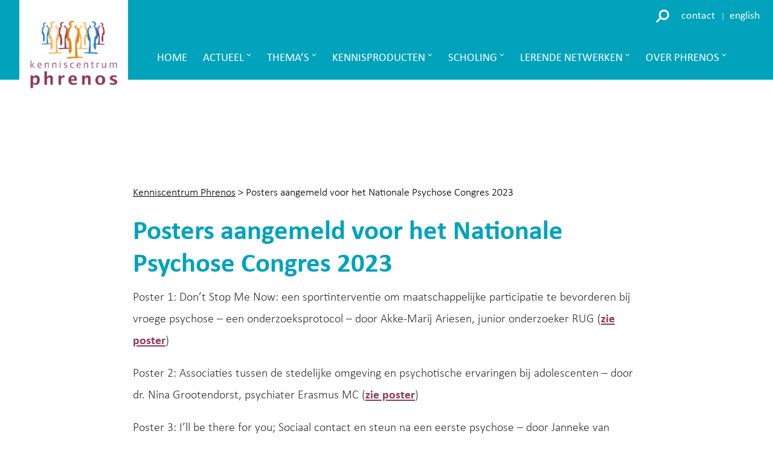

--- FILE ---
content_type: text/html; charset=UTF-8
request_url: https://kenniscentrumphrenos.nl/posters-aangemeld-voor-het-nationale-psychose-congres-2023/
body_size: 26025
content:
<!DOCTYPE html>
<html itemscope="itemscope" itemtype="http://schema.org/WebPage" class="no-js" lang="nl-NL">

    <head><meta charset="UTF-8"/><script>if(navigator.userAgent.match(/MSIE|Internet Explorer/i)||navigator.userAgent.match(/Trident\/7\..*?rv:11/i)){var href=document.location.href;if(!href.match(/[?&]nowprocket/)){if(href.indexOf("?")==-1){if(href.indexOf("#")==-1){document.location.href=href+"?nowprocket=1"}else{document.location.href=href.replace("#","?nowprocket=1#")}}else{if(href.indexOf("#")==-1){document.location.href=href+"&nowprocket=1"}else{document.location.href=href.replace("#","&nowprocket=1#")}}}}</script><script>(()=>{class RocketLazyLoadScripts{constructor(){this.v="2.0.4",this.userEvents=["keydown","keyup","mousedown","mouseup","mousemove","mouseover","mouseout","touchmove","touchstart","touchend","touchcancel","wheel","click","dblclick","input"],this.attributeEvents=["onblur","onclick","oncontextmenu","ondblclick","onfocus","onmousedown","onmouseenter","onmouseleave","onmousemove","onmouseout","onmouseover","onmouseup","onmousewheel","onscroll","onsubmit"]}async t(){this.i(),this.o(),/iP(ad|hone)/.test(navigator.userAgent)&&this.h(),this.u(),this.l(this),this.m(),this.k(this),this.p(this),this._(),await Promise.all([this.R(),this.L()]),this.lastBreath=Date.now(),this.S(this),this.P(),this.D(),this.O(),this.M(),await this.C(this.delayedScripts.normal),await this.C(this.delayedScripts.defer),await this.C(this.delayedScripts.async),await this.T(),await this.F(),await this.j(),await this.A(),window.dispatchEvent(new Event("rocket-allScriptsLoaded")),this.everythingLoaded=!0,this.lastTouchEnd&&await new Promise(t=>setTimeout(t,500-Date.now()+this.lastTouchEnd)),this.I(),this.H(),this.U(),this.W()}i(){this.CSPIssue=sessionStorage.getItem("rocketCSPIssue"),document.addEventListener("securitypolicyviolation",t=>{this.CSPIssue||"script-src-elem"!==t.violatedDirective||"data"!==t.blockedURI||(this.CSPIssue=!0,sessionStorage.setItem("rocketCSPIssue",!0))},{isRocket:!0})}o(){window.addEventListener("pageshow",t=>{this.persisted=t.persisted,this.realWindowLoadedFired=!0},{isRocket:!0}),window.addEventListener("pagehide",()=>{this.onFirstUserAction=null},{isRocket:!0})}h(){let t;function e(e){t=e}window.addEventListener("touchstart",e,{isRocket:!0}),window.addEventListener("touchend",function i(o){o.changedTouches[0]&&t.changedTouches[0]&&Math.abs(o.changedTouches[0].pageX-t.changedTouches[0].pageX)<10&&Math.abs(o.changedTouches[0].pageY-t.changedTouches[0].pageY)<10&&o.timeStamp-t.timeStamp<200&&(window.removeEventListener("touchstart",e,{isRocket:!0}),window.removeEventListener("touchend",i,{isRocket:!0}),"INPUT"===o.target.tagName&&"text"===o.target.type||(o.target.dispatchEvent(new TouchEvent("touchend",{target:o.target,bubbles:!0})),o.target.dispatchEvent(new MouseEvent("mouseover",{target:o.target,bubbles:!0})),o.target.dispatchEvent(new PointerEvent("click",{target:o.target,bubbles:!0,cancelable:!0,detail:1,clientX:o.changedTouches[0].clientX,clientY:o.changedTouches[0].clientY})),event.preventDefault()))},{isRocket:!0})}q(t){this.userActionTriggered||("mousemove"!==t.type||this.firstMousemoveIgnored?"keyup"===t.type||"mouseover"===t.type||"mouseout"===t.type||(this.userActionTriggered=!0,this.onFirstUserAction&&this.onFirstUserAction()):this.firstMousemoveIgnored=!0),"click"===t.type&&t.preventDefault(),t.stopPropagation(),t.stopImmediatePropagation(),"touchstart"===this.lastEvent&&"touchend"===t.type&&(this.lastTouchEnd=Date.now()),"click"===t.type&&(this.lastTouchEnd=0),this.lastEvent=t.type,t.composedPath&&t.composedPath()[0].getRootNode()instanceof ShadowRoot&&(t.rocketTarget=t.composedPath()[0]),this.savedUserEvents.push(t)}u(){this.savedUserEvents=[],this.userEventHandler=this.q.bind(this),this.userEvents.forEach(t=>window.addEventListener(t,this.userEventHandler,{passive:!1,isRocket:!0})),document.addEventListener("visibilitychange",this.userEventHandler,{isRocket:!0})}U(){this.userEvents.forEach(t=>window.removeEventListener(t,this.userEventHandler,{passive:!1,isRocket:!0})),document.removeEventListener("visibilitychange",this.userEventHandler,{isRocket:!0}),this.savedUserEvents.forEach(t=>{(t.rocketTarget||t.target).dispatchEvent(new window[t.constructor.name](t.type,t))})}m(){const t="return false",e=Array.from(this.attributeEvents,t=>"data-rocket-"+t),i="["+this.attributeEvents.join("],[")+"]",o="[data-rocket-"+this.attributeEvents.join("],[data-rocket-")+"]",s=(e,i,o)=>{o&&o!==t&&(e.setAttribute("data-rocket-"+i,o),e["rocket"+i]=new Function("event",o),e.setAttribute(i,t))};new MutationObserver(t=>{for(const n of t)"attributes"===n.type&&(n.attributeName.startsWith("data-rocket-")||this.everythingLoaded?n.attributeName.startsWith("data-rocket-")&&this.everythingLoaded&&this.N(n.target,n.attributeName.substring(12)):s(n.target,n.attributeName,n.target.getAttribute(n.attributeName))),"childList"===n.type&&n.addedNodes.forEach(t=>{if(t.nodeType===Node.ELEMENT_NODE)if(this.everythingLoaded)for(const i of[t,...t.querySelectorAll(o)])for(const t of i.getAttributeNames())e.includes(t)&&this.N(i,t.substring(12));else for(const e of[t,...t.querySelectorAll(i)])for(const t of e.getAttributeNames())this.attributeEvents.includes(t)&&s(e,t,e.getAttribute(t))})}).observe(document,{subtree:!0,childList:!0,attributeFilter:[...this.attributeEvents,...e]})}I(){this.attributeEvents.forEach(t=>{document.querySelectorAll("[data-rocket-"+t+"]").forEach(e=>{this.N(e,t)})})}N(t,e){const i=t.getAttribute("data-rocket-"+e);i&&(t.setAttribute(e,i),t.removeAttribute("data-rocket-"+e))}k(t){Object.defineProperty(HTMLElement.prototype,"onclick",{get(){return this.rocketonclick||null},set(e){this.rocketonclick=e,this.setAttribute(t.everythingLoaded?"onclick":"data-rocket-onclick","this.rocketonclick(event)")}})}S(t){function e(e,i){let o=e[i];e[i]=null,Object.defineProperty(e,i,{get:()=>o,set(s){t.everythingLoaded?o=s:e["rocket"+i]=o=s}})}e(document,"onreadystatechange"),e(window,"onload"),e(window,"onpageshow");try{Object.defineProperty(document,"readyState",{get:()=>t.rocketReadyState,set(e){t.rocketReadyState=e},configurable:!0}),document.readyState="loading"}catch(t){console.log("WPRocket DJE readyState conflict, bypassing")}}l(t){this.originalAddEventListener=EventTarget.prototype.addEventListener,this.originalRemoveEventListener=EventTarget.prototype.removeEventListener,this.savedEventListeners=[],EventTarget.prototype.addEventListener=function(e,i,o){o&&o.isRocket||!t.B(e,this)&&!t.userEvents.includes(e)||t.B(e,this)&&!t.userActionTriggered||e.startsWith("rocket-")||t.everythingLoaded?t.originalAddEventListener.call(this,e,i,o):(t.savedEventListeners.push({target:this,remove:!1,type:e,func:i,options:o}),"mouseenter"!==e&&"mouseleave"!==e||t.originalAddEventListener.call(this,e,t.savedUserEvents.push,o))},EventTarget.prototype.removeEventListener=function(e,i,o){o&&o.isRocket||!t.B(e,this)&&!t.userEvents.includes(e)||t.B(e,this)&&!t.userActionTriggered||e.startsWith("rocket-")||t.everythingLoaded?t.originalRemoveEventListener.call(this,e,i,o):t.savedEventListeners.push({target:this,remove:!0,type:e,func:i,options:o})}}J(t,e){this.savedEventListeners=this.savedEventListeners.filter(i=>{let o=i.type,s=i.target||window;return e!==o||t!==s||(this.B(o,s)&&(i.type="rocket-"+o),this.$(i),!1)})}H(){EventTarget.prototype.addEventListener=this.originalAddEventListener,EventTarget.prototype.removeEventListener=this.originalRemoveEventListener,this.savedEventListeners.forEach(t=>this.$(t))}$(t){t.remove?this.originalRemoveEventListener.call(t.target,t.type,t.func,t.options):this.originalAddEventListener.call(t.target,t.type,t.func,t.options)}p(t){let e;function i(e){return t.everythingLoaded?e:e.split(" ").map(t=>"load"===t||t.startsWith("load.")?"rocket-jquery-load":t).join(" ")}function o(o){function s(e){const s=o.fn[e];o.fn[e]=o.fn.init.prototype[e]=function(){return this[0]===window&&t.userActionTriggered&&("string"==typeof arguments[0]||arguments[0]instanceof String?arguments[0]=i(arguments[0]):"object"==typeof arguments[0]&&Object.keys(arguments[0]).forEach(t=>{const e=arguments[0][t];delete arguments[0][t],arguments[0][i(t)]=e})),s.apply(this,arguments),this}}if(o&&o.fn&&!t.allJQueries.includes(o)){const e={DOMContentLoaded:[],"rocket-DOMContentLoaded":[]};for(const t in e)document.addEventListener(t,()=>{e[t].forEach(t=>t())},{isRocket:!0});o.fn.ready=o.fn.init.prototype.ready=function(i){function s(){parseInt(o.fn.jquery)>2?setTimeout(()=>i.bind(document)(o)):i.bind(document)(o)}return"function"==typeof i&&(t.realDomReadyFired?!t.userActionTriggered||t.fauxDomReadyFired?s():e["rocket-DOMContentLoaded"].push(s):e.DOMContentLoaded.push(s)),o([])},s("on"),s("one"),s("off"),t.allJQueries.push(o)}e=o}t.allJQueries=[],o(window.jQuery),Object.defineProperty(window,"jQuery",{get:()=>e,set(t){o(t)}})}P(){const t=new Map;document.write=document.writeln=function(e){const i=document.currentScript,o=document.createRange(),s=i.parentElement;let n=t.get(i);void 0===n&&(n=i.nextSibling,t.set(i,n));const c=document.createDocumentFragment();o.setStart(c,0),c.appendChild(o.createContextualFragment(e)),s.insertBefore(c,n)}}async R(){return new Promise(t=>{this.userActionTriggered?t():this.onFirstUserAction=t})}async L(){return new Promise(t=>{document.addEventListener("DOMContentLoaded",()=>{this.realDomReadyFired=!0,t()},{isRocket:!0})})}async j(){return this.realWindowLoadedFired?Promise.resolve():new Promise(t=>{window.addEventListener("load",t,{isRocket:!0})})}M(){this.pendingScripts=[];this.scriptsMutationObserver=new MutationObserver(t=>{for(const e of t)e.addedNodes.forEach(t=>{"SCRIPT"!==t.tagName||t.noModule||t.isWPRocket||this.pendingScripts.push({script:t,promise:new Promise(e=>{const i=()=>{const i=this.pendingScripts.findIndex(e=>e.script===t);i>=0&&this.pendingScripts.splice(i,1),e()};t.addEventListener("load",i,{isRocket:!0}),t.addEventListener("error",i,{isRocket:!0}),setTimeout(i,1e3)})})})}),this.scriptsMutationObserver.observe(document,{childList:!0,subtree:!0})}async F(){await this.X(),this.pendingScripts.length?(await this.pendingScripts[0].promise,await this.F()):this.scriptsMutationObserver.disconnect()}D(){this.delayedScripts={normal:[],async:[],defer:[]},document.querySelectorAll("script[type$=rocketlazyloadscript]").forEach(t=>{t.hasAttribute("data-rocket-src")?t.hasAttribute("async")&&!1!==t.async?this.delayedScripts.async.push(t):t.hasAttribute("defer")&&!1!==t.defer||"module"===t.getAttribute("data-rocket-type")?this.delayedScripts.defer.push(t):this.delayedScripts.normal.push(t):this.delayedScripts.normal.push(t)})}async _(){await this.L();let t=[];document.querySelectorAll("script[type$=rocketlazyloadscript][data-rocket-src]").forEach(e=>{let i=e.getAttribute("data-rocket-src");if(i&&!i.startsWith("data:")){i.startsWith("//")&&(i=location.protocol+i);try{const o=new URL(i).origin;o!==location.origin&&t.push({src:o,crossOrigin:e.crossOrigin||"module"===e.getAttribute("data-rocket-type")})}catch(t){}}}),t=[...new Map(t.map(t=>[JSON.stringify(t),t])).values()],this.Y(t,"preconnect")}async G(t){if(await this.K(),!0!==t.noModule||!("noModule"in HTMLScriptElement.prototype))return new Promise(e=>{let i;function o(){(i||t).setAttribute("data-rocket-status","executed"),e()}try{if(navigator.userAgent.includes("Firefox/")||""===navigator.vendor||this.CSPIssue)i=document.createElement("script"),[...t.attributes].forEach(t=>{let e=t.nodeName;"type"!==e&&("data-rocket-type"===e&&(e="type"),"data-rocket-src"===e&&(e="src"),i.setAttribute(e,t.nodeValue))}),t.text&&(i.text=t.text),t.nonce&&(i.nonce=t.nonce),i.hasAttribute("src")?(i.addEventListener("load",o,{isRocket:!0}),i.addEventListener("error",()=>{i.setAttribute("data-rocket-status","failed-network"),e()},{isRocket:!0}),setTimeout(()=>{i.isConnected||e()},1)):(i.text=t.text,o()),i.isWPRocket=!0,t.parentNode.replaceChild(i,t);else{const i=t.getAttribute("data-rocket-type"),s=t.getAttribute("data-rocket-src");i?(t.type=i,t.removeAttribute("data-rocket-type")):t.removeAttribute("type"),t.addEventListener("load",o,{isRocket:!0}),t.addEventListener("error",i=>{this.CSPIssue&&i.target.src.startsWith("data:")?(console.log("WPRocket: CSP fallback activated"),t.removeAttribute("src"),this.G(t).then(e)):(t.setAttribute("data-rocket-status","failed-network"),e())},{isRocket:!0}),s?(t.fetchPriority="high",t.removeAttribute("data-rocket-src"),t.src=s):t.src="data:text/javascript;base64,"+window.btoa(unescape(encodeURIComponent(t.text)))}}catch(i){t.setAttribute("data-rocket-status","failed-transform"),e()}});t.setAttribute("data-rocket-status","skipped")}async C(t){const e=t.shift();return e?(e.isConnected&&await this.G(e),this.C(t)):Promise.resolve()}O(){this.Y([...this.delayedScripts.normal,...this.delayedScripts.defer,...this.delayedScripts.async],"preload")}Y(t,e){this.trash=this.trash||[];let i=!0;var o=document.createDocumentFragment();t.forEach(t=>{const s=t.getAttribute&&t.getAttribute("data-rocket-src")||t.src;if(s&&!s.startsWith("data:")){const n=document.createElement("link");n.href=s,n.rel=e,"preconnect"!==e&&(n.as="script",n.fetchPriority=i?"high":"low"),t.getAttribute&&"module"===t.getAttribute("data-rocket-type")&&(n.crossOrigin=!0),t.crossOrigin&&(n.crossOrigin=t.crossOrigin),t.integrity&&(n.integrity=t.integrity),t.nonce&&(n.nonce=t.nonce),o.appendChild(n),this.trash.push(n),i=!1}}),document.head.appendChild(o)}W(){this.trash.forEach(t=>t.remove())}async T(){try{document.readyState="interactive"}catch(t){}this.fauxDomReadyFired=!0;try{await this.K(),this.J(document,"readystatechange"),document.dispatchEvent(new Event("rocket-readystatechange")),await this.K(),document.rocketonreadystatechange&&document.rocketonreadystatechange(),await this.K(),this.J(document,"DOMContentLoaded"),document.dispatchEvent(new Event("rocket-DOMContentLoaded")),await this.K(),this.J(window,"DOMContentLoaded"),window.dispatchEvent(new Event("rocket-DOMContentLoaded"))}catch(t){console.error(t)}}async A(){try{document.readyState="complete"}catch(t){}try{await this.K(),this.J(document,"readystatechange"),document.dispatchEvent(new Event("rocket-readystatechange")),await this.K(),document.rocketonreadystatechange&&document.rocketonreadystatechange(),await this.K(),this.J(window,"load"),window.dispatchEvent(new Event("rocket-load")),await this.K(),window.rocketonload&&window.rocketonload(),await this.K(),this.allJQueries.forEach(t=>t(window).trigger("rocket-jquery-load")),await this.K(),this.J(window,"pageshow");const t=new Event("rocket-pageshow");t.persisted=this.persisted,window.dispatchEvent(t),await this.K(),window.rocketonpageshow&&window.rocketonpageshow({persisted:this.persisted})}catch(t){console.error(t)}}async K(){Date.now()-this.lastBreath>45&&(await this.X(),this.lastBreath=Date.now())}async X(){return document.hidden?new Promise(t=>setTimeout(t)):new Promise(t=>requestAnimationFrame(t))}B(t,e){return e===document&&"readystatechange"===t||(e===document&&"DOMContentLoaded"===t||(e===window&&"DOMContentLoaded"===t||(e===window&&"load"===t||e===window&&"pageshow"===t)))}static run(){(new RocketLazyLoadScripts).t()}}RocketLazyLoadScripts.run()})();</script>

        

     <link rel="profile" href="http://gmpg.org/xfn/11"/>

    <link rel="pingback" href="https://kenniscentrumphrenos.nl/xmlrpc.php"/>

    <meta name='robots' content='index, follow, max-image-preview:large, max-snippet:-1, max-video-preview:-1' />
<meta name="viewport" content="width=device-width, initial-scale=1">
<link rel="Shortcut Icon" type="image/x-icon" href="https://kenniscentrumphrenos.nl/favicon.ico" />

	<!-- This site is optimized with the Yoast SEO plugin v26.7 - https://yoast.com/wordpress/plugins/seo/ -->
	<title>Posters aangemeld voor het Nationale Psychose Congres 2023 - Kenniscentrum Phrenos</title>
	<link rel="canonical" href="https://kenniscentrumphrenos.nl/posters-aangemeld-voor-het-nationale-psychose-congres-2023/" />
	<meta property="og:locale" content="nl_NL" />
	<meta property="og:type" content="article" />
	<meta property="og:title" content="Posters aangemeld voor het Nationale Psychose Congres 2023 - Kenniscentrum Phrenos" />
	<meta property="og:description" content="Poster 1: Don’t Stop Me Now: een sportinterventie om maatschappelijke participatie te bevorderen bij vroege psychose – een onderzoeksprotocol – door Akke-Marij Ariesen, junior onderzoeker [&hellip;]" />
	<meta property="og:url" content="https://kenniscentrumphrenos.nl/posters-aangemeld-voor-het-nationale-psychose-congres-2023/" />
	<meta property="og:site_name" content="Kenniscentrum Phrenos" />
	<meta property="article:modified_time" content="2023-10-20T11:03:57+00:00" />
	<meta name="twitter:card" content="summary_large_image" />
	<meta name="twitter:label1" content="Geschatte leestijd" />
	<meta name="twitter:data1" content="2 minuten" />
	<script type="application/ld+json" class="yoast-schema-graph">{"@context":"https://schema.org","@graph":[{"@type":"WebPage","@id":"https://kenniscentrumphrenos.nl/posters-aangemeld-voor-het-nationale-psychose-congres-2023/","url":"https://kenniscentrumphrenos.nl/posters-aangemeld-voor-het-nationale-psychose-congres-2023/","name":"Posters aangemeld voor het Nationale Psychose Congres 2023 - Kenniscentrum Phrenos","isPartOf":{"@id":"https://kenniscentrumphrenos.nl/#website"},"datePublished":"2023-10-20T11:02:04+00:00","dateModified":"2023-10-20T11:03:57+00:00","breadcrumb":{"@id":"https://kenniscentrumphrenos.nl/posters-aangemeld-voor-het-nationale-psychose-congres-2023/#breadcrumb"},"inLanguage":"nl-NL","potentialAction":[{"@type":"ReadAction","target":["https://kenniscentrumphrenos.nl/posters-aangemeld-voor-het-nationale-psychose-congres-2023/"]}]},{"@type":"BreadcrumbList","@id":"https://kenniscentrumphrenos.nl/posters-aangemeld-voor-het-nationale-psychose-congres-2023/#breadcrumb","itemListElement":[{"@type":"ListItem","position":1,"name":"Home","item":"https://kenniscentrumphrenos.nl/"},{"@type":"ListItem","position":2,"name":"Posters aangemeld voor het Nationale Psychose Congres 2023"}]},{"@type":"WebSite","@id":"https://kenniscentrumphrenos.nl/#website","url":"https://kenniscentrumphrenos.nl/","name":"Kenniscentrum Phrenos","description":"Wij delen en ontwikkelen praktijkgerichte kennis. Voor betere zorg, herstel en participatie van mensen met psychische proglemen","publisher":{"@id":"https://kenniscentrumphrenos.nl/#organization"},"potentialAction":[{"@type":"SearchAction","target":{"@type":"EntryPoint","urlTemplate":"https://kenniscentrumphrenos.nl/?s={search_term_string}"},"query-input":{"@type":"PropertyValueSpecification","valueRequired":true,"valueName":"search_term_string"}}],"inLanguage":"nl-NL"},{"@type":"Organization","@id":"https://kenniscentrumphrenos.nl/#organization","name":"Kenniscentrum Phrenos","url":"https://kenniscentrumphrenos.nl/","logo":{"@type":"ImageObject","inLanguage":"nl-NL","@id":"https://kenniscentrumphrenos.nl/#/schema/logo/image/","url":"https://kenniscentrumphrenos.nl/assets/2020/03/Logo_voorstel_060220_blauw-1.png","contentUrl":"https://kenniscentrumphrenos.nl/assets/2020/03/Logo_voorstel_060220_blauw-1.png","width":613,"height":488,"caption":"Kenniscentrum Phrenos"},"image":{"@id":"https://kenniscentrumphrenos.nl/#/schema/logo/image/"}}]}</script>
	<!-- / Yoast SEO plugin. -->



<link rel="alternate" type="application/rss+xml" title="Kenniscentrum Phrenos &raquo; feed" href="https://kenniscentrumphrenos.nl/feed/" />
<link rel="alternate" title="oEmbed (JSON)" type="application/json+oembed" href="https://kenniscentrumphrenos.nl/wp-json/oembed/1.0/embed?url=https%3A%2F%2Fkenniscentrumphrenos.nl%2Fposters-aangemeld-voor-het-nationale-psychose-congres-2023%2F" />
<link rel="alternate" title="oEmbed (XML)" type="text/xml+oembed" href="https://kenniscentrumphrenos.nl/wp-json/oembed/1.0/embed?url=https%3A%2F%2Fkenniscentrumphrenos.nl%2Fposters-aangemeld-voor-het-nationale-psychose-congres-2023%2F&#038;format=xml" />
<style id='wp-img-auto-sizes-contain-inline-css' type='text/css'>
img:is([sizes=auto i],[sizes^="auto," i]){contain-intrinsic-size:3000px 1500px}
/*# sourceURL=wp-img-auto-sizes-contain-inline-css */
</style>
<link rel='stylesheet' id='wpra-lightbox-css' href='https://kenniscentrumphrenos.nl/wp-content/cache/background-css/1/kenniscentrumphrenos.nl/wp-content/plugins/wp-rss-aggregator/core/css/jquery-colorbox.css?ver=1.4.33&wpr_t=1769260220' type='text/css' media='all' />
<link rel='stylesheet' id='wp-block-library-css' href='https://kenniscentrumphrenos.nl/wp-includes/css/dist/block-library/style.min.css?ver=6.9' type='text/css' media='all' />
<style id='global-styles-inline-css' type='text/css'>
:root{--wp--preset--aspect-ratio--square: 1;--wp--preset--aspect-ratio--4-3: 4/3;--wp--preset--aspect-ratio--3-4: 3/4;--wp--preset--aspect-ratio--3-2: 3/2;--wp--preset--aspect-ratio--2-3: 2/3;--wp--preset--aspect-ratio--16-9: 16/9;--wp--preset--aspect-ratio--9-16: 9/16;--wp--preset--color--black: #000000;--wp--preset--color--cyan-bluish-gray: #abb8c3;--wp--preset--color--white: #ffffff;--wp--preset--color--pale-pink: #f78da7;--wp--preset--color--vivid-red: #cf2e2e;--wp--preset--color--luminous-vivid-orange: #ff6900;--wp--preset--color--luminous-vivid-amber: #fcb900;--wp--preset--color--light-green-cyan: #7bdcb5;--wp--preset--color--vivid-green-cyan: #00d084;--wp--preset--color--pale-cyan-blue: #8ed1fc;--wp--preset--color--vivid-cyan-blue: #0693e3;--wp--preset--color--vivid-purple: #9b51e0;--wp--preset--gradient--vivid-cyan-blue-to-vivid-purple: linear-gradient(135deg,rgb(6,147,227) 0%,rgb(155,81,224) 100%);--wp--preset--gradient--light-green-cyan-to-vivid-green-cyan: linear-gradient(135deg,rgb(122,220,180) 0%,rgb(0,208,130) 100%);--wp--preset--gradient--luminous-vivid-amber-to-luminous-vivid-orange: linear-gradient(135deg,rgb(252,185,0) 0%,rgb(255,105,0) 100%);--wp--preset--gradient--luminous-vivid-orange-to-vivid-red: linear-gradient(135deg,rgb(255,105,0) 0%,rgb(207,46,46) 100%);--wp--preset--gradient--very-light-gray-to-cyan-bluish-gray: linear-gradient(135deg,rgb(238,238,238) 0%,rgb(169,184,195) 100%);--wp--preset--gradient--cool-to-warm-spectrum: linear-gradient(135deg,rgb(74,234,220) 0%,rgb(151,120,209) 20%,rgb(207,42,186) 40%,rgb(238,44,130) 60%,rgb(251,105,98) 80%,rgb(254,248,76) 100%);--wp--preset--gradient--blush-light-purple: linear-gradient(135deg,rgb(255,206,236) 0%,rgb(152,150,240) 100%);--wp--preset--gradient--blush-bordeaux: linear-gradient(135deg,rgb(254,205,165) 0%,rgb(254,45,45) 50%,rgb(107,0,62) 100%);--wp--preset--gradient--luminous-dusk: linear-gradient(135deg,rgb(255,203,112) 0%,rgb(199,81,192) 50%,rgb(65,88,208) 100%);--wp--preset--gradient--pale-ocean: linear-gradient(135deg,rgb(255,245,203) 0%,rgb(182,227,212) 50%,rgb(51,167,181) 100%);--wp--preset--gradient--electric-grass: linear-gradient(135deg,rgb(202,248,128) 0%,rgb(113,206,126) 100%);--wp--preset--gradient--midnight: linear-gradient(135deg,rgb(2,3,129) 0%,rgb(40,116,252) 100%);--wp--preset--font-size--small: 13px;--wp--preset--font-size--medium: 20px;--wp--preset--font-size--large: 36px;--wp--preset--font-size--x-large: 42px;--wp--preset--spacing--20: 0.44rem;--wp--preset--spacing--30: 0.67rem;--wp--preset--spacing--40: 1rem;--wp--preset--spacing--50: 1.5rem;--wp--preset--spacing--60: 2.25rem;--wp--preset--spacing--70: 3.38rem;--wp--preset--spacing--80: 5.06rem;--wp--preset--shadow--natural: 6px 6px 9px rgba(0, 0, 0, 0.2);--wp--preset--shadow--deep: 12px 12px 50px rgba(0, 0, 0, 0.4);--wp--preset--shadow--sharp: 6px 6px 0px rgba(0, 0, 0, 0.2);--wp--preset--shadow--outlined: 6px 6px 0px -3px rgb(255, 255, 255), 6px 6px rgb(0, 0, 0);--wp--preset--shadow--crisp: 6px 6px 0px rgb(0, 0, 0);}:where(.is-layout-flex){gap: 0.5em;}:where(.is-layout-grid){gap: 0.5em;}body .is-layout-flex{display: flex;}.is-layout-flex{flex-wrap: wrap;align-items: center;}.is-layout-flex > :is(*, div){margin: 0;}body .is-layout-grid{display: grid;}.is-layout-grid > :is(*, div){margin: 0;}:where(.wp-block-columns.is-layout-flex){gap: 2em;}:where(.wp-block-columns.is-layout-grid){gap: 2em;}:where(.wp-block-post-template.is-layout-flex){gap: 1.25em;}:where(.wp-block-post-template.is-layout-grid){gap: 1.25em;}.has-black-color{color: var(--wp--preset--color--black) !important;}.has-cyan-bluish-gray-color{color: var(--wp--preset--color--cyan-bluish-gray) !important;}.has-white-color{color: var(--wp--preset--color--white) !important;}.has-pale-pink-color{color: var(--wp--preset--color--pale-pink) !important;}.has-vivid-red-color{color: var(--wp--preset--color--vivid-red) !important;}.has-luminous-vivid-orange-color{color: var(--wp--preset--color--luminous-vivid-orange) !important;}.has-luminous-vivid-amber-color{color: var(--wp--preset--color--luminous-vivid-amber) !important;}.has-light-green-cyan-color{color: var(--wp--preset--color--light-green-cyan) !important;}.has-vivid-green-cyan-color{color: var(--wp--preset--color--vivid-green-cyan) !important;}.has-pale-cyan-blue-color{color: var(--wp--preset--color--pale-cyan-blue) !important;}.has-vivid-cyan-blue-color{color: var(--wp--preset--color--vivid-cyan-blue) !important;}.has-vivid-purple-color{color: var(--wp--preset--color--vivid-purple) !important;}.has-black-background-color{background-color: var(--wp--preset--color--black) !important;}.has-cyan-bluish-gray-background-color{background-color: var(--wp--preset--color--cyan-bluish-gray) !important;}.has-white-background-color{background-color: var(--wp--preset--color--white) !important;}.has-pale-pink-background-color{background-color: var(--wp--preset--color--pale-pink) !important;}.has-vivid-red-background-color{background-color: var(--wp--preset--color--vivid-red) !important;}.has-luminous-vivid-orange-background-color{background-color: var(--wp--preset--color--luminous-vivid-orange) !important;}.has-luminous-vivid-amber-background-color{background-color: var(--wp--preset--color--luminous-vivid-amber) !important;}.has-light-green-cyan-background-color{background-color: var(--wp--preset--color--light-green-cyan) !important;}.has-vivid-green-cyan-background-color{background-color: var(--wp--preset--color--vivid-green-cyan) !important;}.has-pale-cyan-blue-background-color{background-color: var(--wp--preset--color--pale-cyan-blue) !important;}.has-vivid-cyan-blue-background-color{background-color: var(--wp--preset--color--vivid-cyan-blue) !important;}.has-vivid-purple-background-color{background-color: var(--wp--preset--color--vivid-purple) !important;}.has-black-border-color{border-color: var(--wp--preset--color--black) !important;}.has-cyan-bluish-gray-border-color{border-color: var(--wp--preset--color--cyan-bluish-gray) !important;}.has-white-border-color{border-color: var(--wp--preset--color--white) !important;}.has-pale-pink-border-color{border-color: var(--wp--preset--color--pale-pink) !important;}.has-vivid-red-border-color{border-color: var(--wp--preset--color--vivid-red) !important;}.has-luminous-vivid-orange-border-color{border-color: var(--wp--preset--color--luminous-vivid-orange) !important;}.has-luminous-vivid-amber-border-color{border-color: var(--wp--preset--color--luminous-vivid-amber) !important;}.has-light-green-cyan-border-color{border-color: var(--wp--preset--color--light-green-cyan) !important;}.has-vivid-green-cyan-border-color{border-color: var(--wp--preset--color--vivid-green-cyan) !important;}.has-pale-cyan-blue-border-color{border-color: var(--wp--preset--color--pale-cyan-blue) !important;}.has-vivid-cyan-blue-border-color{border-color: var(--wp--preset--color--vivid-cyan-blue) !important;}.has-vivid-purple-border-color{border-color: var(--wp--preset--color--vivid-purple) !important;}.has-vivid-cyan-blue-to-vivid-purple-gradient-background{background: var(--wp--preset--gradient--vivid-cyan-blue-to-vivid-purple) !important;}.has-light-green-cyan-to-vivid-green-cyan-gradient-background{background: var(--wp--preset--gradient--light-green-cyan-to-vivid-green-cyan) !important;}.has-luminous-vivid-amber-to-luminous-vivid-orange-gradient-background{background: var(--wp--preset--gradient--luminous-vivid-amber-to-luminous-vivid-orange) !important;}.has-luminous-vivid-orange-to-vivid-red-gradient-background{background: var(--wp--preset--gradient--luminous-vivid-orange-to-vivid-red) !important;}.has-very-light-gray-to-cyan-bluish-gray-gradient-background{background: var(--wp--preset--gradient--very-light-gray-to-cyan-bluish-gray) !important;}.has-cool-to-warm-spectrum-gradient-background{background: var(--wp--preset--gradient--cool-to-warm-spectrum) !important;}.has-blush-light-purple-gradient-background{background: var(--wp--preset--gradient--blush-light-purple) !important;}.has-blush-bordeaux-gradient-background{background: var(--wp--preset--gradient--blush-bordeaux) !important;}.has-luminous-dusk-gradient-background{background: var(--wp--preset--gradient--luminous-dusk) !important;}.has-pale-ocean-gradient-background{background: var(--wp--preset--gradient--pale-ocean) !important;}.has-electric-grass-gradient-background{background: var(--wp--preset--gradient--electric-grass) !important;}.has-midnight-gradient-background{background: var(--wp--preset--gradient--midnight) !important;}.has-small-font-size{font-size: var(--wp--preset--font-size--small) !important;}.has-medium-font-size{font-size: var(--wp--preset--font-size--medium) !important;}.has-large-font-size{font-size: var(--wp--preset--font-size--large) !important;}.has-x-large-font-size{font-size: var(--wp--preset--font-size--x-large) !important;}
/*# sourceURL=global-styles-inline-css */
</style>

<style id='classic-theme-styles-inline-css' type='text/css'>
/*! This file is auto-generated */
.wp-block-button__link{color:#fff;background-color:#32373c;border-radius:9999px;box-shadow:none;text-decoration:none;padding:calc(.667em + 2px) calc(1.333em + 2px);font-size:1.125em}.wp-block-file__button{background:#32373c;color:#fff;text-decoration:none}
/*# sourceURL=/wp-includes/css/classic-themes.min.css */
</style>
<link rel='stylesheet' id='awesome-accordions-css' href='https://kenniscentrumphrenos.nl/wp-content/plugins/awesome-accordions/public/css/awesome-accordions-public.css' type='text/css' media='all' />
<link rel='stylesheet' id='leaflet-css-css' href='https://kenniscentrumphrenos.nl/wp-content/cache/background-css/1/kenniscentrumphrenos.nl/wp-content/plugins/awesome-event-manager/public/css/leaflet.css?ver=1.0.2&wpr_t=1769260220' type='text/css' media='all' />
<link rel='stylesheet' id='awesome-event-manager-css' href='https://kenniscentrumphrenos.nl/wp-content/plugins/awesome-event-manager/public/css/awesome-event-manager-public.css?ver=1.0.2' type='text/css' media='all' />
<link rel='stylesheet' id='awesome-post-lists-css-css' href='https://kenniscentrumphrenos.nl/wp-content/cache/background-css/1/kenniscentrumphrenos.nl/wp-content/plugins/awesome-post-lists/public/css/awesome-post-lists-public.css?ver=2024.02.13.01&wpr_t=1769260220' type='text/css' media='all' />
<link rel='stylesheet' id='aws-gmaps-css' href='https://kenniscentrumphrenos.nl/wp-content/plugins/aws-gmaps/public/css/aws-gmaps-public.css?ver=2024.04.17.1' type='text/css' media='all' />
<link rel='stylesheet' id='cookie-notice-front-css' href='https://kenniscentrumphrenos.nl/wp-content/plugins/cookie-notice/css/front.min.css?ver=2.5.11' type='text/css' media='all' />
<link rel='stylesheet' id='gf-laposta-api-css' href='https://kenniscentrumphrenos.nl/wp-content/plugins/gf-laposta-api/public/css/gf-laposta-api-public.css?ver=1.0.0' type='text/css' media='all' />
<link rel='stylesheet' id='jquery-jvectormap-css-css' href='https://kenniscentrumphrenos.nl/wp-content/cache/background-css/1/kenniscentrumphrenos.nl/wp-content/plugins//phrenos-map/libs/jquery-jvectormap-2.0.2.css?ver=1.0.0&wpr_t=1769260220' type='text/css' media='all' />
<link rel='stylesheet' id='phrenos-map-css' href='https://kenniscentrumphrenos.nl/wp-content/plugins/phrenos-map/public//css/phrenos-map-public.css?ver=1.0.0' type='text/css' media='all' />
<link rel='stylesheet' id='general-css-css' href='https://kenniscentrumphrenos.nl/wp-content/cache/background-css/1/kenniscentrumphrenos.nl/wp-content/themes/phrenos/assets/styles/main.css?ver=1.0.0&wpr_t=1769260220' type='text/css' media='all' />
<link rel='stylesheet' id='searchwp-live-search-css' href='https://kenniscentrumphrenos.nl/wp-content/plugins/searchwp-live-ajax-search/assets/styles/style.min.css?ver=1.8.7' type='text/css' media='all' />
<style id='searchwp-live-search-inline-css' type='text/css'>
.searchwp-live-search-result .searchwp-live-search-result--title a {
  font-size: 16px;
}
.searchwp-live-search-result .searchwp-live-search-result--price {
  font-size: 14px;
}
.searchwp-live-search-result .searchwp-live-search-result--add-to-cart .button {
  font-size: 14px;
}

/*# sourceURL=searchwp-live-search-inline-css */
</style>
<style id='rocket-lazyload-inline-css' type='text/css'>
.rll-youtube-player{position:relative;padding-bottom:56.23%;height:0;overflow:hidden;max-width:100%;}.rll-youtube-player:focus-within{outline: 2px solid currentColor;outline-offset: 5px;}.rll-youtube-player iframe{position:absolute;top:0;left:0;width:100%;height:100%;z-index:100;background:0 0}.rll-youtube-player img{bottom:0;display:block;left:0;margin:auto;max-width:100%;width:100%;position:absolute;right:0;top:0;border:none;height:auto;-webkit-transition:.4s all;-moz-transition:.4s all;transition:.4s all}.rll-youtube-player img:hover{-webkit-filter:brightness(75%)}.rll-youtube-player .play{height:100%;width:100%;left:0;top:0;position:absolute;background:var(--wpr-bg-77a59b04-bb05-4ecf-a64c-66c53200e0e1) no-repeat center;background-color: transparent !important;cursor:pointer;border:none;}
/*# sourceURL=rocket-lazyload-inline-css */
</style>
<script type="rocketlazyloadscript" data-rocket-type="text/javascript" data-rocket-src="https://kenniscentrumphrenos.nl/wp-includes/js/jquery/jquery.min.js?ver=3.7.1" id="jquery-core-js" data-rocket-defer defer></script>
<script type="rocketlazyloadscript" data-rocket-type="text/javascript" data-rocket-src="https://kenniscentrumphrenos.nl/wp-includes/js/jquery/jquery-migrate.min.js?ver=3.4.1" id="jquery-migrate-js" data-rocket-defer defer></script>
<script type="rocketlazyloadscript" data-minify="1" data-rocket-type="text/javascript" data-rocket-src="https://kenniscentrumphrenos.nl/wp-content/cache/min/1/wp-content/plugins/awesome-accordions/public/js/awesome-accordions-public.js?ver=1765979361" id="awesome-accordions-js" data-rocket-defer defer></script>
<script type="text/javascript" id="document-library-js-extra">
/* <![CDATA[ */
var aws_document_library = {"ajaxurl":"https://kenniscentrumphrenos.nl/wp-admin/admin-ajax.php"};
//# sourceURL=document-library-js-extra
/* ]]> */
</script>
<script type="rocketlazyloadscript" data-minify="1" data-rocket-type="text/javascript" data-rocket-src="https://kenniscentrumphrenos.nl/wp-content/cache/min/1/wp-content/plugins/awesome-document-library/public/js/public.js?ver=1765979361" id="document-library-js" data-rocket-defer defer></script>
<script type="text/javascript" id="aws-gmaps-js-extra">
/* <![CDATA[ */
var AWSMapsJS = {"ajax_url":"https://kenniscentrumphrenos.nl/wp-admin/admin-ajax.php","post_id":"46832","site_url":"https://kenniscentrumphrenos.nl","map_style":"https://kenniscentrumphrenos.nl/wp-content/plugins/aws-gmaps/public/partials/map/style.json","get_marks_for_map":"https://kenniscentrumphrenos.nl/wp-json/aws-gmaps/v1/marks/"};
//# sourceURL=aws-gmaps-js-extra
/* ]]> */
</script>
<script type="rocketlazyloadscript" data-minify="1" data-rocket-type="text/javascript" data-rocket-src="https://kenniscentrumphrenos.nl/wp-content/cache/min/1/wp-content/plugins/aws-gmaps/public/js/aws-gmaps-public.js?ver=1765979361" id="aws-gmaps-js" data-rocket-defer defer></script>
<script type="rocketlazyloadscript" data-rocket-type="text/javascript" id="cookie-notice-front-js-before">
/* <![CDATA[ */
var cnArgs = {"ajaxUrl":"https:\/\/kenniscentrumphrenos.nl\/wp-admin\/admin-ajax.php","nonce":"470436fc1d","hideEffect":"fade","position":"top","onScroll":false,"onScrollOffset":100,"onClick":false,"cookieName":"cookie_notice_accepted","cookieTime":2592000,"cookieTimeRejected":2592000,"globalCookie":false,"redirection":false,"cache":true,"revokeCookies":false,"revokeCookiesOpt":"automatic"};

//# sourceURL=cookie-notice-front-js-before
/* ]]> */
</script>
<script type="rocketlazyloadscript" data-rocket-type="text/javascript" data-rocket-src="https://kenniscentrumphrenos.nl/wp-content/plugins/cookie-notice/js/front.min.js?ver=2.5.11" id="cookie-notice-front-js" data-rocket-defer defer></script>
<script type="rocketlazyloadscript" data-minify="1" data-rocket-type="text/javascript" data-rocket-src="https://kenniscentrumphrenos.nl/wp-content/cache/min/1/wp-content/plugins/gf-laposta-api/public/js/gf-laposta-api-public.js?ver=1765979361" id="gf-laposta-api-js" data-rocket-defer defer></script>
<link rel="https://api.w.org/" href="https://kenniscentrumphrenos.nl/wp-json/" /><link rel="alternate" title="JSON" type="application/json" href="https://kenniscentrumphrenos.nl/wp-json/wp/v2/pages/46832" /><link rel="icon" href="https://kenniscentrumphrenos.nl/assets/2025/04/cropped-Logo_voorstel_060220_blauw-1-32x32.png" sizes="32x32" />
<link rel="icon" href="https://kenniscentrumphrenos.nl/assets/2025/04/cropped-Logo_voorstel_060220_blauw-1-192x192.png" sizes="192x192" />
<link rel="apple-touch-icon" href="https://kenniscentrumphrenos.nl/assets/2025/04/cropped-Logo_voorstel_060220_blauw-1-180x180.png" />
<meta name="msapplication-TileImage" content="https://kenniscentrumphrenos.nl/assets/2025/04/cropped-Logo_voorstel_060220_blauw-1-270x270.png" />
		<style type="text/css" id="wp-custom-css">
			.validation_error {
	color:red;
}

.js-save-accordion{
	display: none !important;
}		</style>
		<noscript><style id="rocket-lazyload-nojs-css">.rll-youtube-player, [data-lazy-src]{display:none !important;}</style></noscript>
<!-- Google tag (gtag.js) — dual setup for GA4 + UA -->
<script type="rocketlazyloadscript" async data-rocket-src="https://www.googletagmanager.com/gtag/js?id=G-SWFE9NCDJV"></script>
<script type="rocketlazyloadscript">
  window.dataLayer = window.dataLayer || [];
  function gtag(){ dataLayer.push(arguments); }
  gtag('js', new Date());

  /* GA4 property */
  gtag('config', 'G-SWFE9NCDJV', {
    anonymize_ip: true
  });

  /* Universal Analytics property */
  gtag('config', 'UA-51867794-1', {
    anonymize_ip: true
  });
</script>
    
<style id="wpr-lazyload-bg-container"></style><style id="wpr-lazyload-bg-exclusion"></style>
<noscript>
<style id="wpr-lazyload-bg-nostyle">#cboxOverlay{--wpr-bg-71c624d4-01dc-47b7-9f38-4efc7790d667: url('https://kenniscentrumphrenos.nl/wp-content/plugins/wp-rss-aggregator/core/imgs/colorbox/overlay.png');}#cboxTopLeft{--wpr-bg-56316648-6da1-4085-905b-19aecc6c2026: url('https://kenniscentrumphrenos.nl/wp-content/plugins/wp-rss-aggregator/core/imgs/colorbox/controls.png');}#cboxTopRight{--wpr-bg-c67aa78d-33d1-4ae0-becd-e38a2d7491cd: url('https://kenniscentrumphrenos.nl/wp-content/plugins/wp-rss-aggregator/core/imgs/colorbox/controls.png');}#cboxBottomLeft{--wpr-bg-19dba9a8-ebe7-446f-8f9c-7484700b6531: url('https://kenniscentrumphrenos.nl/wp-content/plugins/wp-rss-aggregator/core/imgs/colorbox/controls.png');}#cboxBottomRight{--wpr-bg-95d2df3c-a9c7-493b-9360-52c30c700470: url('https://kenniscentrumphrenos.nl/wp-content/plugins/wp-rss-aggregator/core/imgs/colorbox/controls.png');}#cboxMiddleLeft{--wpr-bg-1b8bb866-6038-4784-905f-92974b98978e: url('https://kenniscentrumphrenos.nl/wp-content/plugins/wp-rss-aggregator/core/imgs/colorbox/controls.png');}#cboxMiddleRight{--wpr-bg-637fe48d-bc99-44ba-8651-c24559ed3128: url('https://kenniscentrumphrenos.nl/wp-content/plugins/wp-rss-aggregator/core/imgs/colorbox/controls.png');}#cboxTopCenter{--wpr-bg-8cc873aa-7f21-4c10-8f75-f938b3eda81d: url('https://kenniscentrumphrenos.nl/wp-content/plugins/wp-rss-aggregator/core/imgs/colorbox/border.png');}#cboxBottomCenter{--wpr-bg-6ade6aa1-28f4-47ed-8aff-ae60e0f1dbc8: url('https://kenniscentrumphrenos.nl/wp-content/plugins/wp-rss-aggregator/core/imgs/colorbox/border.png');}#cboxLoadingOverlay{--wpr-bg-d530d352-584a-4f64-8471-6b5709a12661: url('https://kenniscentrumphrenos.nl/wp-content/plugins/wp-rss-aggregator/core/imgs/colorbox/loading_background.png');}#cboxLoadingGraphic{--wpr-bg-91369e12-7ce3-41c2-941f-95bee99eb2b0: url('https://kenniscentrumphrenos.nl/wp-content/plugins/wp-rss-aggregator/core/imgs/colorbox/loading.gif');}#cboxPrevious{--wpr-bg-8404adc0-291d-4d07-acce-0d6c7b707457: url('https://kenniscentrumphrenos.nl/wp-content/plugins/wp-rss-aggregator/core/imgs/colorbox/controls.png');}#cboxNext{--wpr-bg-c3ceadcb-d416-4538-a65f-bfc950f9ad7c: url('https://kenniscentrumphrenos.nl/wp-content/plugins/wp-rss-aggregator/core/imgs/colorbox/controls.png');}#cboxClose{--wpr-bg-ee5fe320-8176-4310-be70-c4c41d3d6f6d: url('https://kenniscentrumphrenos.nl/wp-content/plugins/wp-rss-aggregator/core/imgs/colorbox/controls.png');}.cboxIE6 #cboxTopLeft{--wpr-bg-432504f8-55b5-4aaf-9c66-4d019f65bbee: url('https://kenniscentrumphrenos.nl/wp-content/plugins/wp-rss-aggregator/core/imgs/colorbox/ie6/borderTopLeft.png');}.cboxIE6 #cboxTopCenter{--wpr-bg-4c8aad24-6258-4719-9b96-7d37788a2483: url('https://kenniscentrumphrenos.nl/wp-content/plugins/wp-rss-aggregator/core/imgs/colorbox/ie6/borderTopCenter.png');}.cboxIE6 #cboxTopRight{--wpr-bg-c29ebdaa-9b78-4b29-b80f-c096f4646c58: url('https://kenniscentrumphrenos.nl/wp-content/plugins/wp-rss-aggregator/core/imgs/colorbox/ie6/borderTopRight.png');}.cboxIE6 #cboxBottomLeft{--wpr-bg-6f2cee51-041a-4880-baa2-3c3ef2264baa: url('https://kenniscentrumphrenos.nl/wp-content/plugins/wp-rss-aggregator/core/imgs/colorbox/ie6/borderBottomLeft.png');}.cboxIE6 #cboxBottomCenter{--wpr-bg-08abb429-8b7b-45f5-87b3-0ea78c4c53ba: url('https://kenniscentrumphrenos.nl/wp-content/plugins/wp-rss-aggregator/core/imgs/colorbox/ie6/borderBottomCenter.png');}.cboxIE6 #cboxBottomRight{--wpr-bg-a6c1c457-7439-472f-b634-e9f0a3ae774e: url('https://kenniscentrumphrenos.nl/wp-content/plugins/wp-rss-aggregator/core/imgs/colorbox/ie6/borderBottomRight.png');}.cboxIE6 #cboxMiddleLeft{--wpr-bg-59aa5b4f-bf22-4fae-942a-5aae381ed730: url('https://kenniscentrumphrenos.nl/wp-content/plugins/wp-rss-aggregator/core/imgs/colorbox/ie6/borderMiddleLeft.png');}.cboxIE6 #cboxMiddleRight{--wpr-bg-86234ea8-2d5e-425f-8849-da36b3c31387: url('https://kenniscentrumphrenos.nl/wp-content/plugins/wp-rss-aggregator/core/imgs/colorbox/ie6/borderMiddleRight.png');}.leaflet-control-layers-toggle{--wpr-bg-309f1e38-f7cf-4503-b58e-1b3023ca02b0: url('https://kenniscentrumphrenos.nl/wp-content/plugins/awesome-event-manager/public/css/images/layers.png');}.leaflet-retina .leaflet-control-layers-toggle{--wpr-bg-aa2c6c2b-66d9-43e7-b377-891bca4a64cb: url('https://kenniscentrumphrenos.nl/wp-content/plugins/awesome-event-manager/public/css/images/layers-2x.png');}.leaflet-default-icon-path{--wpr-bg-ab43ed22-eb00-4922-813f-68c581b61b6a: url('https://kenniscentrumphrenos.nl/wp-content/plugins/awesome-event-manager/public/css/images/marker-icon.png');}.owl-carousel .owl-video-play-icon{--wpr-bg-d758b358-a7eb-407d-be34-93ab8dfeccf6: url('https://kenniscentrumphrenos.nl/wp-content/plugins/awesome-post-lists/public/css/owl.video.play.png');}.globe-map{--wpr-bg-6d3bcb96-bf3c-4b19-9e8e-df6ec81bf466: url('https://kenniscentrumphrenos.nl/wp-content/plugins/phrenos-map/img/world.png');}.card-external .card-type:before{--wpr-bg-e4a3c965-a4c8-4dec-8164-e1dabef3e585: url('https://kenniscentrumphrenos.nl/wp-content/themes/phrenos/assets/img/external-link.png');}.single-toolkit-netwerkzorg .page-header{--wpr-bg-8b4c7b9e-cbbf-4a51-b3ba-4fe470e1c051: url('https://kcphrenos.ahcom.nl/assets/2024/12/Header-groot-1680x496px-highres-scaled.jpg');}.parent-pageid-48984 .page-header,
.page-id-48986 .page-header,
.parent-pageid-48986 .page-header,
.page-id-48391 .page-header,
.parent-pageid-48391 .page-header{--wpr-bg-407258fc-be00-4211-8d7a-1d1e291a830a: url('https://kcphrenos.ahcom.nl/assets/2024/12/Header-groot-1680x496px-highres-scaled.jpg');}label:before{--wpr-bg-664a62f2-be67-47c8-aeb1-2cf58850024a: url('https://kenniscentrumphrenos.nl/wp-content/themes/phrenos/assets/images/svg/icon-check-white.svg');}label:before{--wpr-bg-0105b351-007a-491a-9c66-fc8318c4f0fa: url('https://kenniscentrumphrenos.nl/wp-content/themes/phrenos/assets/images/svg/icon-check-white.svg');}.rll-youtube-player .play{--wpr-bg-77a59b04-bb05-4ecf-a64c-66c53200e0e1: url('https://kenniscentrumphrenos.nl/wp-content/plugins/wp-rocket/assets/img/youtube.png');}</style>
</noscript>
<script type="application/javascript">const rocket_pairs = [{"selector":"#cboxOverlay","style":"#cboxOverlay{--wpr-bg-71c624d4-01dc-47b7-9f38-4efc7790d667: url('https:\/\/kenniscentrumphrenos.nl\/wp-content\/plugins\/wp-rss-aggregator\/core\/imgs\/colorbox\/overlay.png');}","hash":"71c624d4-01dc-47b7-9f38-4efc7790d667","url":"https:\/\/kenniscentrumphrenos.nl\/wp-content\/plugins\/wp-rss-aggregator\/core\/imgs\/colorbox\/overlay.png"},{"selector":"#cboxTopLeft","style":"#cboxTopLeft{--wpr-bg-56316648-6da1-4085-905b-19aecc6c2026: url('https:\/\/kenniscentrumphrenos.nl\/wp-content\/plugins\/wp-rss-aggregator\/core\/imgs\/colorbox\/controls.png');}","hash":"56316648-6da1-4085-905b-19aecc6c2026","url":"https:\/\/kenniscentrumphrenos.nl\/wp-content\/plugins\/wp-rss-aggregator\/core\/imgs\/colorbox\/controls.png"},{"selector":"#cboxTopRight","style":"#cboxTopRight{--wpr-bg-c67aa78d-33d1-4ae0-becd-e38a2d7491cd: url('https:\/\/kenniscentrumphrenos.nl\/wp-content\/plugins\/wp-rss-aggregator\/core\/imgs\/colorbox\/controls.png');}","hash":"c67aa78d-33d1-4ae0-becd-e38a2d7491cd","url":"https:\/\/kenniscentrumphrenos.nl\/wp-content\/plugins\/wp-rss-aggregator\/core\/imgs\/colorbox\/controls.png"},{"selector":"#cboxBottomLeft","style":"#cboxBottomLeft{--wpr-bg-19dba9a8-ebe7-446f-8f9c-7484700b6531: url('https:\/\/kenniscentrumphrenos.nl\/wp-content\/plugins\/wp-rss-aggregator\/core\/imgs\/colorbox\/controls.png');}","hash":"19dba9a8-ebe7-446f-8f9c-7484700b6531","url":"https:\/\/kenniscentrumphrenos.nl\/wp-content\/plugins\/wp-rss-aggregator\/core\/imgs\/colorbox\/controls.png"},{"selector":"#cboxBottomRight","style":"#cboxBottomRight{--wpr-bg-95d2df3c-a9c7-493b-9360-52c30c700470: url('https:\/\/kenniscentrumphrenos.nl\/wp-content\/plugins\/wp-rss-aggregator\/core\/imgs\/colorbox\/controls.png');}","hash":"95d2df3c-a9c7-493b-9360-52c30c700470","url":"https:\/\/kenniscentrumphrenos.nl\/wp-content\/plugins\/wp-rss-aggregator\/core\/imgs\/colorbox\/controls.png"},{"selector":"#cboxMiddleLeft","style":"#cboxMiddleLeft{--wpr-bg-1b8bb866-6038-4784-905f-92974b98978e: url('https:\/\/kenniscentrumphrenos.nl\/wp-content\/plugins\/wp-rss-aggregator\/core\/imgs\/colorbox\/controls.png');}","hash":"1b8bb866-6038-4784-905f-92974b98978e","url":"https:\/\/kenniscentrumphrenos.nl\/wp-content\/plugins\/wp-rss-aggregator\/core\/imgs\/colorbox\/controls.png"},{"selector":"#cboxMiddleRight","style":"#cboxMiddleRight{--wpr-bg-637fe48d-bc99-44ba-8651-c24559ed3128: url('https:\/\/kenniscentrumphrenos.nl\/wp-content\/plugins\/wp-rss-aggregator\/core\/imgs\/colorbox\/controls.png');}","hash":"637fe48d-bc99-44ba-8651-c24559ed3128","url":"https:\/\/kenniscentrumphrenos.nl\/wp-content\/plugins\/wp-rss-aggregator\/core\/imgs\/colorbox\/controls.png"},{"selector":"#cboxTopCenter","style":"#cboxTopCenter{--wpr-bg-8cc873aa-7f21-4c10-8f75-f938b3eda81d: url('https:\/\/kenniscentrumphrenos.nl\/wp-content\/plugins\/wp-rss-aggregator\/core\/imgs\/colorbox\/border.png');}","hash":"8cc873aa-7f21-4c10-8f75-f938b3eda81d","url":"https:\/\/kenniscentrumphrenos.nl\/wp-content\/plugins\/wp-rss-aggregator\/core\/imgs\/colorbox\/border.png"},{"selector":"#cboxBottomCenter","style":"#cboxBottomCenter{--wpr-bg-6ade6aa1-28f4-47ed-8aff-ae60e0f1dbc8: url('https:\/\/kenniscentrumphrenos.nl\/wp-content\/plugins\/wp-rss-aggregator\/core\/imgs\/colorbox\/border.png');}","hash":"6ade6aa1-28f4-47ed-8aff-ae60e0f1dbc8","url":"https:\/\/kenniscentrumphrenos.nl\/wp-content\/plugins\/wp-rss-aggregator\/core\/imgs\/colorbox\/border.png"},{"selector":"#cboxLoadingOverlay","style":"#cboxLoadingOverlay{--wpr-bg-d530d352-584a-4f64-8471-6b5709a12661: url('https:\/\/kenniscentrumphrenos.nl\/wp-content\/plugins\/wp-rss-aggregator\/core\/imgs\/colorbox\/loading_background.png');}","hash":"d530d352-584a-4f64-8471-6b5709a12661","url":"https:\/\/kenniscentrumphrenos.nl\/wp-content\/plugins\/wp-rss-aggregator\/core\/imgs\/colorbox\/loading_background.png"},{"selector":"#cboxLoadingGraphic","style":"#cboxLoadingGraphic{--wpr-bg-91369e12-7ce3-41c2-941f-95bee99eb2b0: url('https:\/\/kenniscentrumphrenos.nl\/wp-content\/plugins\/wp-rss-aggregator\/core\/imgs\/colorbox\/loading.gif');}","hash":"91369e12-7ce3-41c2-941f-95bee99eb2b0","url":"https:\/\/kenniscentrumphrenos.nl\/wp-content\/plugins\/wp-rss-aggregator\/core\/imgs\/colorbox\/loading.gif"},{"selector":"#cboxPrevious","style":"#cboxPrevious{--wpr-bg-8404adc0-291d-4d07-acce-0d6c7b707457: url('https:\/\/kenniscentrumphrenos.nl\/wp-content\/plugins\/wp-rss-aggregator\/core\/imgs\/colorbox\/controls.png');}","hash":"8404adc0-291d-4d07-acce-0d6c7b707457","url":"https:\/\/kenniscentrumphrenos.nl\/wp-content\/plugins\/wp-rss-aggregator\/core\/imgs\/colorbox\/controls.png"},{"selector":"#cboxNext","style":"#cboxNext{--wpr-bg-c3ceadcb-d416-4538-a65f-bfc950f9ad7c: url('https:\/\/kenniscentrumphrenos.nl\/wp-content\/plugins\/wp-rss-aggregator\/core\/imgs\/colorbox\/controls.png');}","hash":"c3ceadcb-d416-4538-a65f-bfc950f9ad7c","url":"https:\/\/kenniscentrumphrenos.nl\/wp-content\/plugins\/wp-rss-aggregator\/core\/imgs\/colorbox\/controls.png"},{"selector":"#cboxClose","style":"#cboxClose{--wpr-bg-ee5fe320-8176-4310-be70-c4c41d3d6f6d: url('https:\/\/kenniscentrumphrenos.nl\/wp-content\/plugins\/wp-rss-aggregator\/core\/imgs\/colorbox\/controls.png');}","hash":"ee5fe320-8176-4310-be70-c4c41d3d6f6d","url":"https:\/\/kenniscentrumphrenos.nl\/wp-content\/plugins\/wp-rss-aggregator\/core\/imgs\/colorbox\/controls.png"},{"selector":".cboxIE6 #cboxTopLeft","style":".cboxIE6 #cboxTopLeft{--wpr-bg-432504f8-55b5-4aaf-9c66-4d019f65bbee: url('https:\/\/kenniscentrumphrenos.nl\/wp-content\/plugins\/wp-rss-aggregator\/core\/imgs\/colorbox\/ie6\/borderTopLeft.png');}","hash":"432504f8-55b5-4aaf-9c66-4d019f65bbee","url":"https:\/\/kenniscentrumphrenos.nl\/wp-content\/plugins\/wp-rss-aggregator\/core\/imgs\/colorbox\/ie6\/borderTopLeft.png"},{"selector":".cboxIE6 #cboxTopCenter","style":".cboxIE6 #cboxTopCenter{--wpr-bg-4c8aad24-6258-4719-9b96-7d37788a2483: url('https:\/\/kenniscentrumphrenos.nl\/wp-content\/plugins\/wp-rss-aggregator\/core\/imgs\/colorbox\/ie6\/borderTopCenter.png');}","hash":"4c8aad24-6258-4719-9b96-7d37788a2483","url":"https:\/\/kenniscentrumphrenos.nl\/wp-content\/plugins\/wp-rss-aggregator\/core\/imgs\/colorbox\/ie6\/borderTopCenter.png"},{"selector":".cboxIE6 #cboxTopRight","style":".cboxIE6 #cboxTopRight{--wpr-bg-c29ebdaa-9b78-4b29-b80f-c096f4646c58: url('https:\/\/kenniscentrumphrenos.nl\/wp-content\/plugins\/wp-rss-aggregator\/core\/imgs\/colorbox\/ie6\/borderTopRight.png');}","hash":"c29ebdaa-9b78-4b29-b80f-c096f4646c58","url":"https:\/\/kenniscentrumphrenos.nl\/wp-content\/plugins\/wp-rss-aggregator\/core\/imgs\/colorbox\/ie6\/borderTopRight.png"},{"selector":".cboxIE6 #cboxBottomLeft","style":".cboxIE6 #cboxBottomLeft{--wpr-bg-6f2cee51-041a-4880-baa2-3c3ef2264baa: url('https:\/\/kenniscentrumphrenos.nl\/wp-content\/plugins\/wp-rss-aggregator\/core\/imgs\/colorbox\/ie6\/borderBottomLeft.png');}","hash":"6f2cee51-041a-4880-baa2-3c3ef2264baa","url":"https:\/\/kenniscentrumphrenos.nl\/wp-content\/plugins\/wp-rss-aggregator\/core\/imgs\/colorbox\/ie6\/borderBottomLeft.png"},{"selector":".cboxIE6 #cboxBottomCenter","style":".cboxIE6 #cboxBottomCenter{--wpr-bg-08abb429-8b7b-45f5-87b3-0ea78c4c53ba: url('https:\/\/kenniscentrumphrenos.nl\/wp-content\/plugins\/wp-rss-aggregator\/core\/imgs\/colorbox\/ie6\/borderBottomCenter.png');}","hash":"08abb429-8b7b-45f5-87b3-0ea78c4c53ba","url":"https:\/\/kenniscentrumphrenos.nl\/wp-content\/plugins\/wp-rss-aggregator\/core\/imgs\/colorbox\/ie6\/borderBottomCenter.png"},{"selector":".cboxIE6 #cboxBottomRight","style":".cboxIE6 #cboxBottomRight{--wpr-bg-a6c1c457-7439-472f-b634-e9f0a3ae774e: url('https:\/\/kenniscentrumphrenos.nl\/wp-content\/plugins\/wp-rss-aggregator\/core\/imgs\/colorbox\/ie6\/borderBottomRight.png');}","hash":"a6c1c457-7439-472f-b634-e9f0a3ae774e","url":"https:\/\/kenniscentrumphrenos.nl\/wp-content\/plugins\/wp-rss-aggregator\/core\/imgs\/colorbox\/ie6\/borderBottomRight.png"},{"selector":".cboxIE6 #cboxMiddleLeft","style":".cboxIE6 #cboxMiddleLeft{--wpr-bg-59aa5b4f-bf22-4fae-942a-5aae381ed730: url('https:\/\/kenniscentrumphrenos.nl\/wp-content\/plugins\/wp-rss-aggregator\/core\/imgs\/colorbox\/ie6\/borderMiddleLeft.png');}","hash":"59aa5b4f-bf22-4fae-942a-5aae381ed730","url":"https:\/\/kenniscentrumphrenos.nl\/wp-content\/plugins\/wp-rss-aggregator\/core\/imgs\/colorbox\/ie6\/borderMiddleLeft.png"},{"selector":".cboxIE6 #cboxMiddleRight","style":".cboxIE6 #cboxMiddleRight{--wpr-bg-86234ea8-2d5e-425f-8849-da36b3c31387: url('https:\/\/kenniscentrumphrenos.nl\/wp-content\/plugins\/wp-rss-aggregator\/core\/imgs\/colorbox\/ie6\/borderMiddleRight.png');}","hash":"86234ea8-2d5e-425f-8849-da36b3c31387","url":"https:\/\/kenniscentrumphrenos.nl\/wp-content\/plugins\/wp-rss-aggregator\/core\/imgs\/colorbox\/ie6\/borderMiddleRight.png"},{"selector":".leaflet-control-layers-toggle","style":".leaflet-control-layers-toggle{--wpr-bg-309f1e38-f7cf-4503-b58e-1b3023ca02b0: url('https:\/\/kenniscentrumphrenos.nl\/wp-content\/plugins\/awesome-event-manager\/public\/css\/images\/layers.png');}","hash":"309f1e38-f7cf-4503-b58e-1b3023ca02b0","url":"https:\/\/kenniscentrumphrenos.nl\/wp-content\/plugins\/awesome-event-manager\/public\/css\/images\/layers.png"},{"selector":".leaflet-retina .leaflet-control-layers-toggle","style":".leaflet-retina .leaflet-control-layers-toggle{--wpr-bg-aa2c6c2b-66d9-43e7-b377-891bca4a64cb: url('https:\/\/kenniscentrumphrenos.nl\/wp-content\/plugins\/awesome-event-manager\/public\/css\/images\/layers-2x.png');}","hash":"aa2c6c2b-66d9-43e7-b377-891bca4a64cb","url":"https:\/\/kenniscentrumphrenos.nl\/wp-content\/plugins\/awesome-event-manager\/public\/css\/images\/layers-2x.png"},{"selector":".leaflet-default-icon-path","style":".leaflet-default-icon-path{--wpr-bg-ab43ed22-eb00-4922-813f-68c581b61b6a: url('https:\/\/kenniscentrumphrenos.nl\/wp-content\/plugins\/awesome-event-manager\/public\/css\/images\/marker-icon.png');}","hash":"ab43ed22-eb00-4922-813f-68c581b61b6a","url":"https:\/\/kenniscentrumphrenos.nl\/wp-content\/plugins\/awesome-event-manager\/public\/css\/images\/marker-icon.png"},{"selector":".owl-carousel .owl-video-play-icon","style":".owl-carousel .owl-video-play-icon{--wpr-bg-d758b358-a7eb-407d-be34-93ab8dfeccf6: url('https:\/\/kenniscentrumphrenos.nl\/wp-content\/plugins\/awesome-post-lists\/public\/css\/owl.video.play.png');}","hash":"d758b358-a7eb-407d-be34-93ab8dfeccf6","url":"https:\/\/kenniscentrumphrenos.nl\/wp-content\/plugins\/awesome-post-lists\/public\/css\/owl.video.play.png"},{"selector":".globe-map","style":".globe-map{--wpr-bg-6d3bcb96-bf3c-4b19-9e8e-df6ec81bf466: url('https:\/\/kenniscentrumphrenos.nl\/wp-content\/plugins\/phrenos-map\/img\/world.png');}","hash":"6d3bcb96-bf3c-4b19-9e8e-df6ec81bf466","url":"https:\/\/kenniscentrumphrenos.nl\/wp-content\/plugins\/phrenos-map\/img\/world.png"},{"selector":".card-external .card-type","style":".card-external .card-type:before{--wpr-bg-e4a3c965-a4c8-4dec-8164-e1dabef3e585: url('https:\/\/kenniscentrumphrenos.nl\/wp-content\/themes\/phrenos\/assets\/img\/external-link.png');}","hash":"e4a3c965-a4c8-4dec-8164-e1dabef3e585","url":"https:\/\/kenniscentrumphrenos.nl\/wp-content\/themes\/phrenos\/assets\/img\/external-link.png"},{"selector":".single-toolkit-netwerkzorg .page-header","style":".single-toolkit-netwerkzorg .page-header{--wpr-bg-8b4c7b9e-cbbf-4a51-b3ba-4fe470e1c051: url('https:\/\/kcphrenos.ahcom.nl\/assets\/2024\/12\/Header-groot-1680x496px-highres-scaled.jpg');}","hash":"8b4c7b9e-cbbf-4a51-b3ba-4fe470e1c051","url":"https:\/\/kcphrenos.ahcom.nl\/assets\/2024\/12\/Header-groot-1680x496px-highres-scaled.jpg"},{"selector":".parent-pageid-48984 .page-header,\n.page-id-48986 .page-header,\n.parent-pageid-48986 .page-header,\n.page-id-48391 .page-header,\n.parent-pageid-48391 .page-header","style":".parent-pageid-48984 .page-header,\n.page-id-48986 .page-header,\n.parent-pageid-48986 .page-header,\n.page-id-48391 .page-header,\n.parent-pageid-48391 .page-header{--wpr-bg-407258fc-be00-4211-8d7a-1d1e291a830a: url('https:\/\/kcphrenos.ahcom.nl\/assets\/2024\/12\/Header-groot-1680x496px-highres-scaled.jpg');}","hash":"407258fc-be00-4211-8d7a-1d1e291a830a","url":"https:\/\/kcphrenos.ahcom.nl\/assets\/2024\/12\/Header-groot-1680x496px-highres-scaled.jpg"},{"selector":"label","style":"label:before{--wpr-bg-664a62f2-be67-47c8-aeb1-2cf58850024a: url('https:\/\/kenniscentrumphrenos.nl\/wp-content\/themes\/phrenos\/assets\/images\/svg\/icon-check-white.svg');}","hash":"664a62f2-be67-47c8-aeb1-2cf58850024a","url":"https:\/\/kenniscentrumphrenos.nl\/wp-content\/themes\/phrenos\/assets\/images\/svg\/icon-check-white.svg"},{"selector":"label","style":"label:before{--wpr-bg-0105b351-007a-491a-9c66-fc8318c4f0fa: url('https:\/\/kenniscentrumphrenos.nl\/wp-content\/themes\/phrenos\/assets\/images\/svg\/icon-check-white.svg');}","hash":"0105b351-007a-491a-9c66-fc8318c4f0fa","url":"https:\/\/kenniscentrumphrenos.nl\/wp-content\/themes\/phrenos\/assets\/images\/svg\/icon-check-white.svg"},{"selector":".rll-youtube-player .play","style":".rll-youtube-player .play{--wpr-bg-77a59b04-bb05-4ecf-a64c-66c53200e0e1: url('https:\/\/kenniscentrumphrenos.nl\/wp-content\/plugins\/wp-rocket\/assets\/img\/youtube.png');}","hash":"77a59b04-bb05-4ecf-a64c-66c53200e0e1","url":"https:\/\/kenniscentrumphrenos.nl\/wp-content\/plugins\/wp-rocket\/assets\/img\/youtube.png"}]; const rocket_excluded_pairs = [];</script><meta name="generator" content="WP Rocket 3.20.3" data-wpr-features="wpr_lazyload_css_bg_img wpr_delay_js wpr_defer_js wpr_minify_js wpr_lazyload_images wpr_lazyload_iframes wpr_preload_links wpr_desktop" /></head>

    <body class="wp-singular page-template-default page page-id-46832 wp-custom-logo wp-theme-phrenos cookies-not-set">

        <div  class="site-container">

            <div class="mobile-menu tablet mobile"

     data-menu-direction="left"
     data-hamburguer-wrap="full"
     data-menu-transition="slide"
     data-menu-default="off"
     data-menu-active="off"

>

    <!-- Menu icon launcher -->
    <div id="menubutton"
         class="launch-menu">
        <label class="menu-toggle">

            &#x2630; Menu

        </label>
    </div>

    <!-- Menu content -->
    <nav id="site-navigation" class="main-navigation" aria-label="Main navigation">

    <div class="off-canvas-close js-off-canvas-close">
            <span></span>
        </div>

        <h3 class="screen-reader-text">Mobiele navigatie</h3>

        <form class="search-mobile" action="https://kenniscentrumphrenos.nl/?" method="GET">
            <div class="wrapped">

                <button class="search" role="button" aria-label="search button">
                    <span class="mgfy open"></span>
                </button>

                <input type="text" name="s" placeholder="Zoeken" autocomplete="off" aria-label="search">

            </div>
        </form>

		<ul id="menu-main-navigation" class="menu js-canvas-menu"><li id="menu-item-5" class="home menu-item menu-item-type-custom menu-item-object-custom menu-item-5"><a href="/">Home</a></li>
<li id="menu-item-17348" class="menu-item menu-item-type-post_type menu-item-object-page menu-item-has-children menu-item-17348"><a href="https://kenniscentrumphrenos.nl/actueel/" aria-haspopup="true" aria-expanded="false">Actueel</a>
<ul class="sub-menu">
	<li id="menu-item-76" class="menu-item menu-item-type-post_type menu-item-object-page menu-item-76"><a href="https://kenniscentrumphrenos.nl/nieuws/">Nieuws</a></li>
	<li id="menu-item-75" class="menu-item menu-item-type-post_type menu-item-object-page menu-item-75"><a href="https://kenniscentrumphrenos.nl/agenda/">Agenda</a></li>
	<li id="menu-item-95" class="menu-item menu-item-type-post_type menu-item-object-page menu-item-95"><a href="https://kenniscentrumphrenos.nl/nieuwsbrieven/">Nieuwsbrieven</a></li>
</ul>
</li>
<li id="menu-item-15494" class="menu-item menu-item-type-post_type menu-item-object-page menu-item-has-children menu-item-15494"><a href="https://kenniscentrumphrenos.nl/themas/" aria-haspopup="true" aria-expanded="false">Thema’s</a>
<ul class="sub-menu">
	<li id="menu-item-11713" class="menu-item menu-item-type-post_type menu-item-object-page menu-item-11713"><a href="https://kenniscentrumphrenos.nl/thema/herstelondersteuning-en-ervaringsdeskundigheid/">Herstelondersteuning en ervaringsdeskundigheid</a></li>
	<li id="menu-item-244" class="menu-item menu-item-type-post_type menu-item-object-page menu-item-244"><a href="https://kenniscentrumphrenos.nl/thema/participatie-en-rehabilitatie/">Participatie en Rehabilitatie</a></li>
	<li id="menu-item-11716" class="menu-item menu-item-type-post_type menu-item-object-page menu-item-11716"><a href="https://kenniscentrumphrenos.nl/thema/goede-zorg/">Goede zorg</a></li>
	<li id="menu-item-11714" class="menu-item menu-item-type-post_type menu-item-object-page menu-item-11714"><a href="https://kenniscentrumphrenos.nl/thema/domeinoverstijgende-samenwerking/">Domeinoverstijgende samenwerking</a></li>
	<li id="menu-item-11711" class="menu-item menu-item-type-post_type menu-item-object-page menu-item-11711"><a href="https://kenniscentrumphrenos.nl/thema/zorggerelateerde-preventie/">Zorggerelateerde preventie</a></li>
	<li id="menu-item-243" class="menu-item menu-item-type-post_type menu-item-object-page menu-item-243"><a href="https://kenniscentrumphrenos.nl/thema/mensenrechten-en-destigmatisering/">Mensenrechten en destigmatisering</a></li>
</ul>
</li>
<li id="menu-item-15495" class="menu-item menu-item-type-post_type menu-item-object-page menu-item-has-children menu-item-15495"><a href="https://kenniscentrumphrenos.nl/kennisproducten/" aria-haspopup="true" aria-expanded="false">Kennisproducten</a>
<ul class="sub-menu">
	<li id="menu-item-26" class="menu-item menu-item-type-post_type menu-item-object-page menu-item-26"><a href="https://kenniscentrumphrenos.nl/kennisproducten/publicaties/">Publicaties</a></li>
	<li id="menu-item-121" class="menu-item menu-item-type-post_type menu-item-object-page menu-item-121"><a href="https://kenniscentrumphrenos.nl/kennisproducten/kwaliteitsstandaarden/">Kwaliteitsstandaarden</a></li>
	<li id="menu-item-128" class="menu-item menu-item-type-post_type menu-item-object-page menu-item-128"><a href="https://kenniscentrumphrenos.nl/kennisproducten/onderzoek-en-projecten/">Onderzoek &#038; Projecten</a></li>
	<li id="menu-item-129" class="menu-item menu-item-type-post_type menu-item-object-page menu-item-129"><a href="https://kenniscentrumphrenos.nl/kennisproducten/methodieken/">Methodieken</a></li>
	<li id="menu-item-53078" class="menu-item menu-item-type-post_type menu-item-object-page menu-item-53078"><a href="https://kenniscentrumphrenos.nl/kennisproducten/toolkits/">Toolkits</a></li>
</ul>
</li>
<li id="menu-item-98" class="menu-item menu-item-type-post_type menu-item-object-page menu-item-has-children menu-item-98"><a href="https://kenniscentrumphrenos.nl/scholing/" aria-haspopup="true" aria-expanded="false">Scholing</a>
<ul class="sub-menu">
	<li id="menu-item-107" class="menu-item menu-item-type-post_type menu-item-object-page menu-item-107"><a href="https://kenniscentrumphrenos.nl/scholing/trainingen/">Trainingen</a></li>
	<li id="menu-item-60026" class="menu-item menu-item-type-post_type menu-item-object-page menu-item-60026"><a href="https://kenniscentrumphrenos.nl/scholing/in-company-trainingen/">In-company trainingen</a></li>
	<li id="menu-item-47179" class="menu-item menu-item-type-post_type menu-item-object-page menu-item-47179"><a href="https://kenniscentrumphrenos.nl/scholing/intervisie/">Intervisie</a></li>
	<li id="menu-item-45789" class="menu-item menu-item-type-post_type menu-item-object-page menu-item-45789"><a href="https://kenniscentrumphrenos.nl/scholing/bestellen-cursusmaterialen/">Bestellen cursusmaterialen</a></li>
	<li id="menu-item-110" class="menu-item menu-item-type-post_type menu-item-object-page menu-item-110"><a href="https://kenniscentrumphrenos.nl/scholing/congressen-en-studiedagen/">Congressen en studiedagen</a></li>
	<li id="menu-item-45593" class="menu-item menu-item-type-post_type menu-item-object-page menu-item-45593"><a href="https://kenniscentrumphrenos.nl/scholing/webinars/">Webinars</a></li>
	<li id="menu-item-47704" class="menu-item menu-item-type-post_type menu-item-object-page menu-item-47704"><a href="https://kenniscentrumphrenos.nl/scholing/e-learning/">E-learning</a></li>
	<li id="menu-item-47494" class="menu-item menu-item-type-post_type menu-item-object-page menu-item-47494"><a href="https://kenniscentrumphrenos.nl/scholing/aanbod-zelfhulpcursussen-in-nederland/">Zoek zelfhulpcursussen in Nederland</a></li>
</ul>
</li>
<li id="menu-item-103" class="menu-item menu-item-type-post_type menu-item-object-page menu-item-has-children menu-item-103"><a href="https://kenniscentrumphrenos.nl/lerend-netwerk/" aria-haspopup="true" aria-expanded="false">Lerende netwerken</a>
<ul class="sub-menu">
	<li id="menu-item-159" class="menu-item menu-item-type-post_type menu-item-object-page menu-item-159"><a href="https://kenniscentrumphrenos.nl/lerende-netwerken/nvp/">Netwerk Vroege Psychose</a></li>
	<li id="menu-item-158" class="menu-item menu-item-type-post_type menu-item-object-page menu-item-158"><a href="https://kenniscentrumphrenos.nl/lerende-netwerken/nipa/">NIPA (Netwerk Innovatie &#038; Productontwikkeling Autisme)</a></li>
	<li id="menu-item-160" class="menu-item menu-item-type-post_type menu-item-object-page menu-item-160"><a href="https://kenniscentrumphrenos.nl/lerende-netwerken/platform-ips/">Platform Individuele Plaatsing en Steun</a></li>
	<li id="menu-item-46206" class="menu-item menu-item-type-post_type menu-item-object-lerende-netwerken menu-item-46206"><a href="https://kenniscentrumphrenos.nl/lerende-netwerken/netwerk-licht-verstandelijke-beperking-en-ernstige-psychische-problemen/">Netwerk Licht Verstandelijke Beperking in de GGZ</a></li>
	<li id="menu-item-51028" class="menu-item menu-item-type-custom menu-item-object-custom menu-item-51028"><a href="https://kenniscentrumphrenos.nl/lerende-netwerken/netwerkzorg-mentaal">Netwerkzorg Mentaal</a></li>
	<li id="menu-item-38026" class="menu-item menu-item-type-post_type menu-item-object-lerende-netwerken menu-item-38026"><a href="https://kenniscentrumphrenos.nl/lerende-netwerken/netwerk-leefstijl-en-somatische-gezondheid/">Netwerk Leefstijl en somatische gezondheid</a></li>
	<li id="menu-item-37507" class="menu-item menu-item-type-post_type menu-item-object-lerende-netwerken menu-item-37507"><a href="https://kenniscentrumphrenos.nl/lerende-netwerken/netwerk-ervaringsdeskundigheid/">Netwerk Herstelondersteuning en ervaringsdeskundigheid</a></li>
	<li id="menu-item-155" class="menu-item menu-item-type-post_type menu-item-object-page menu-item-155"><a href="https://kenniscentrumphrenos.nl/lerende-netwerken/familie-ervaringsdeskundigheid/">Landelijk Platform Familie Ervaringsdeskundigheid</a></li>
	<li id="menu-item-32549" class="menu-item menu-item-type-post_type menu-item-object-lerende-netwerken menu-item-32549"><a href="https://kenniscentrumphrenos.nl/lerende-netwerken/onderzoeksnetwerk-herstelgerichte-zorg-en-ondersteuning/">Onderzoeksnetwerk herstelgerichte zorg en ondersteuning</a></li>
	<li id="menu-item-46806" class="menu-item menu-item-type-post_type menu-item-object-lerende-netwerken menu-item-46806"><a href="https://kenniscentrumphrenos.nl/lerende-netwerken/werkplaats-peer-supported-open-dialogue/">Werkplaats Peer-supported Open Dialogue</a></li>
</ul>
</li>
<li id="menu-item-45" class="menu-item menu-item-type-post_type menu-item-object-page menu-item-has-children menu-item-45"><a href="https://kenniscentrumphrenos.nl/over-phrenos/" aria-haspopup="true" aria-expanded="false">Over Phrenos</a>
<ul class="sub-menu">
	<li id="menu-item-13631" class="menu-item menu-item-type-post_type menu-item-object-page menu-item-13631"><a href="https://kenniscentrumphrenos.nl/over-phrenos/over-ons/">Over ons</a></li>
	<li id="menu-item-54298" class="menu-item menu-item-type-post_type menu-item-object-page menu-item-54298"><a href="https://kenniscentrumphrenos.nl/over-phrenos/medewerkers/">Medewerkers</a></li>
	<li id="menu-item-13913" class="menu-item menu-item-type-post_type menu-item-object-page menu-item-13913"><a href="https://kenniscentrumphrenos.nl/over-phrenos/organisatie/">Organisatie</a></li>
	<li id="menu-item-60986" class="menu-item menu-item-type-post_type menu-item-object-page menu-item-60986"><a href="https://kenniscentrumphrenos.nl/over-phrenos/communicatiematerialen/">Communicatiematerialen</a></li>
	<li id="menu-item-63" class="menu-item menu-item-type-post_type menu-item-object-page menu-item-63"><a href="https://kenniscentrumphrenos.nl/over-phrenos/plannen-en-verslagen/">Plannen en verslagen</a></li>
	<li id="menu-item-58" class="menu-item menu-item-type-post_type menu-item-object-page menu-item-58"><a href="https://kenniscentrumphrenos.nl/over-phrenos/deelnemers/">Deelnemers</a></li>
	<li id="menu-item-64" class="menu-item menu-item-type-post_type menu-item-object-page menu-item-64"><a href="https://kenniscentrumphrenos.nl/over-phrenos/vacatures/">Vacatures</a></li>
</ul>
</li>
</ul>
    </nav>


</div>

            <h1 class="screen-reader-text">Kenniscentrum Phrenos website</h1>

            

<div  class="site-logo-mobile">

    <div  class="logo-container">

	    <a href="https://kenniscentrumphrenos.nl/" class="custom-logo-link" rel="home"><img width="613" height="488" src="data:image/svg+xml,%3Csvg%20xmlns='http://www.w3.org/2000/svg'%20viewBox='0%200%20613%20488'%3E%3C/svg%3E" class="custom-logo" alt="Kenniscentrum Phrenos" decoding="async" fetchpriority="high" data-lazy-srcset="https://kenniscentrumphrenos.nl/assets/2020/03/Logo_voorstel_060220_blauw-1.png 613w, https://kenniscentrumphrenos.nl/assets/2020/03/Logo_voorstel_060220_blauw-1-377x300.png 377w" data-lazy-sizes="(max-width: 613px) 100vw, 613px" data-lazy-src="https://kenniscentrumphrenos.nl/assets/2020/03/Logo_voorstel_060220_blauw-1.png" /><noscript><img width="613" height="488" src="https://kenniscentrumphrenos.nl/assets/2020/03/Logo_voorstel_060220_blauw-1.png" class="custom-logo" alt="Kenniscentrum Phrenos" decoding="async" fetchpriority="high" srcset="https://kenniscentrumphrenos.nl/assets/2020/03/Logo_voorstel_060220_blauw-1.png 613w, https://kenniscentrumphrenos.nl/assets/2020/03/Logo_voorstel_060220_blauw-1-377x300.png 377w" sizes="(max-width: 613px) 100vw, 613px" /></noscript></a>
    </div>


</div>

<header  class="site-header">

    <span class="screen-reader-text">Site-header</span>

    <div  class="site-wrapper">

        <div class="flex-container">

            <div class="header-left">

		        <div class="site-logo">

    <div class="logo-container">

	    <a href="https://kenniscentrumphrenos.nl/" class="custom-logo-link" rel="home"><img width="613" height="488" src="data:image/svg+xml,%3Csvg%20xmlns='http://www.w3.org/2000/svg'%20viewBox='0%200%20613%20488'%3E%3C/svg%3E" class="custom-logo" alt="Kenniscentrum Phrenos" decoding="async" data-lazy-srcset="https://kenniscentrumphrenos.nl/assets/2020/03/Logo_voorstel_060220_blauw-1.png 613w, https://kenniscentrumphrenos.nl/assets/2020/03/Logo_voorstel_060220_blauw-1-377x300.png 377w" data-lazy-sizes="(max-width: 613px) 100vw, 613px" data-lazy-src="https://kenniscentrumphrenos.nl/assets/2020/03/Logo_voorstel_060220_blauw-1.png" /><noscript><img width="613" height="488" src="https://kenniscentrumphrenos.nl/assets/2020/03/Logo_voorstel_060220_blauw-1.png" class="custom-logo" alt="Kenniscentrum Phrenos" decoding="async" srcset="https://kenniscentrumphrenos.nl/assets/2020/03/Logo_voorstel_060220_blauw-1.png 613w, https://kenniscentrumphrenos.nl/assets/2020/03/Logo_voorstel_060220_blauw-1-377x300.png 377w" sizes="(max-width: 613px) 100vw, 613px" /></noscript></a>
    </div>


</div>

            </div>

            <div class="header-right">

                <div class="header-right-top">

	                <div class="header-search">

    <button class="search js-topbar-search" aria-label="Search button">

        <span class="mgfy open"></span>

    </button>

</div>



			        <div class="navigation-top">

	<div class="menu-language-contact-container"><ul id="menu-language-contact" class="header-top-navigation list-unstyled"><li id="menu-item-190" class="menu-item menu-item-type-post_type menu-item-object-page menu-item-190"><a href="https://kenniscentrumphrenos.nl/contact/">contact</a></li>
<li id="menu-item-189" class="menu-item menu-item-type-post_type menu-item-object-page menu-item-189"><a href="https://kenniscentrumphrenos.nl/english/">english</a></li>
</ul></div>
</div>


                </div>

                <div class="header-right-bottom">

			        <nav class="site-navigation" itemscope itemtype="http://schema.org/SiteNavigationElement" role="navigation" aria-label="Main Navigation">

    <h2 class="screen-reader-text">Main Navigation</h2>

    <ul class="navigation-menu navigation-main show-component js-accessible-menu">
<li class='menu-item menu-item-home  home'><a href='/' class='nav-link parent-link'>Home</a>
</li>
<li class='menu-item menu-item-17348 menu-item-has-children   js-menu-with-childs'><a href='https://kenniscentrumphrenos.nl/actueel/' class='nav-link parent-link'>Actueel</a>
<ul class="sub-menu">
<li class='sub-menu-item sub-menu-item-76  '>
<a href='https://kenniscentrumphrenos.nl/nieuws/' class='nav-link sub-link'>Nieuws</a>
</li>
<li class='sub-menu-item sub-menu-item-75  '>
<a href='https://kenniscentrumphrenos.nl/agenda/' class='nav-link sub-link'>Agenda</a>
</li>
<li class='sub-menu-item sub-menu-item-95  '>
<a href='https://kenniscentrumphrenos.nl/nieuwsbrieven/' class='nav-link sub-link'>Nieuwsbrieven</a>
</li>
</ul>
</li>
<li class='menu-item menu-item-themas-2 menu-item-has-children   js-menu-with-childs'><a href='https://kenniscentrumphrenos.nl/themas/' class='nav-link parent-link'>Thema’s</a>
<ul class="sub-menu">
<li class='sub-menu-item sub-menu-item-11713  '>
<a href='https://kenniscentrumphrenos.nl/thema/herstelondersteuning-en-ervaringsdeskundigheid/' class='nav-link sub-link'>Herstelondersteuning en ervaringsdeskundigheid</a>
</li>
<li class='sub-menu-item sub-menu-item-244  '>
<a href='https://kenniscentrumphrenos.nl/thema/participatie-en-rehabilitatie/' class='nav-link sub-link'>Participatie en Rehabilitatie</a>
</li>
<li class='sub-menu-item sub-menu-item-11716  '>
<a href='https://kenniscentrumphrenos.nl/thema/goede-zorg/' class='nav-link sub-link'>Goede zorg</a>
</li>
<li class='sub-menu-item sub-menu-item-11714  '>
<a href='https://kenniscentrumphrenos.nl/thema/domeinoverstijgende-samenwerking/' class='nav-link sub-link'>Domeinoverstijgende samenwerking</a>
</li>
<li class='sub-menu-item sub-menu-item-11711  '>
<a href='https://kenniscentrumphrenos.nl/thema/zorggerelateerde-preventie/' class='nav-link sub-link'>Zorggerelateerde preventie</a>
</li>
<li class='sub-menu-item sub-menu-item-243  '>
<a href='https://kenniscentrumphrenos.nl/thema/mensenrechten-en-destigmatisering/' class='nav-link sub-link'>Mensenrechten en destigmatisering</a>
</li>
</ul>
</li>
<li class='menu-item menu-item-15495 menu-item-has-children   js-menu-with-childs'><a href='https://kenniscentrumphrenos.nl/kennisproducten/' class='nav-link parent-link'>Kennisproducten</a>
<ul class="sub-menu">
<li class='sub-menu-item sub-menu-item-26  '>
<a href='https://kenniscentrumphrenos.nl/kennisproducten/publicaties/' class='nav-link sub-link'>Publicaties</a>
</li>
<li class='sub-menu-item sub-menu-item-121  '>
<a href='https://kenniscentrumphrenos.nl/kennisproducten/kwaliteitsstandaarden/' class='nav-link sub-link'>Kwaliteitsstandaarden</a>
</li>
<li class='sub-menu-item sub-menu-item-128  '>
<a href='https://kenniscentrumphrenos.nl/kennisproducten/onderzoek-en-projecten/' class='nav-link sub-link'>Onderzoek &#038; Projecten</a>
</li>
<li class='sub-menu-item sub-menu-item-129  '>
<a href='https://kenniscentrumphrenos.nl/kennisproducten/methodieken/' class='nav-link sub-link'>Methodieken</a>
</li>
<li class='sub-menu-item sub-menu-item-53078  '>
<a href='https://kenniscentrumphrenos.nl/kennisproducten/toolkits/' class='nav-link sub-link'>Toolkits</a>
</li>
</ul>
</li>
<li class='menu-item menu-item-98 menu-item-has-children   js-menu-with-childs'><a href='https://kenniscentrumphrenos.nl/scholing/' class='nav-link parent-link'>Scholing</a>
<ul class="sub-menu">
<li class='sub-menu-item sub-menu-item-107  '>
<a href='https://kenniscentrumphrenos.nl/scholing/trainingen/' class='nav-link sub-link'>Trainingen</a>
</li>
<li class='sub-menu-item sub-menu-item-60026  '>
<a href='https://kenniscentrumphrenos.nl/scholing/in-company-trainingen/' class='nav-link sub-link'>In-company trainingen</a>
</li>
<li class='sub-menu-item sub-menu-item-47179  '>
<a href='https://kenniscentrumphrenos.nl/scholing/intervisie/' class='nav-link sub-link'>Intervisie</a>
</li>
<li class='sub-menu-item sub-menu-item-45789  '>
<a href='https://kenniscentrumphrenos.nl/scholing/bestellen-cursusmaterialen/' class='nav-link sub-link'>Bestellen cursusmaterialen</a>
</li>
<li class='sub-menu-item sub-menu-item-110  '>
<a href='https://kenniscentrumphrenos.nl/scholing/congressen-en-studiedagen/' class='nav-link sub-link'>Congressen en studiedagen</a>
</li>
<li class='sub-menu-item sub-menu-item-45593  '>
<a href='https://kenniscentrumphrenos.nl/scholing/webinars/' class='nav-link sub-link'>Webinars</a>
</li>
<li class='sub-menu-item sub-menu-item-47704  '>
<a href='https://kenniscentrumphrenos.nl/scholing/e-learning/' class='nav-link sub-link'>E-learning</a>
</li>
<li class='sub-menu-item sub-menu-item-47494  '>
<a href='https://kenniscentrumphrenos.nl/scholing/aanbod-zelfhulpcursussen-in-nederland/' class='nav-link sub-link'>Zoek zelfhulpcursussen in Nederland</a>
</li>
</ul>
</li>
<li class='menu-item menu-item-103 menu-item-has-children   js-menu-with-childs'><a href='https://kenniscentrumphrenos.nl/lerend-netwerk/' class='nav-link parent-link'>Lerende netwerken</a>
<ul class="sub-menu">
<li class='sub-menu-item sub-menu-item-159  '>
<a href='https://kenniscentrumphrenos.nl/lerende-netwerken/nvp/' class='nav-link sub-link'>Netwerk Vroege Psychose</a>
</li>
<li class='sub-menu-item sub-menu-item-158  '>
<a href='https://kenniscentrumphrenos.nl/lerende-netwerken/nipa/' class='nav-link sub-link'>NIPA (Netwerk Innovatie &#038; Productontwikkeling Autisme)</a>
</li>
<li class='sub-menu-item sub-menu-item-160  '>
<a href='https://kenniscentrumphrenos.nl/lerende-netwerken/platform-ips/' class='nav-link sub-link'>Platform Individuele Plaatsing en Steun</a>
</li>
<li class='sub-menu-item sub-menu-item-46206  '>
<a href='https://kenniscentrumphrenos.nl/lerende-netwerken/netwerk-licht-verstandelijke-beperking-en-ernstige-psychische-problemen/' class='nav-link sub-link'>Netwerk Licht Verstandelijke Beperking in de GGZ</a>
</li>
<li class='sub-menu-item sub-menu-item-netwerkzorg-mentaal  '>
<a href='https://kenniscentrumphrenos.nl/lerende-netwerken/netwerkzorg-mentaal' class='nav-link sub-link'>Netwerkzorg Mentaal</a>
</li>
<li class='sub-menu-item sub-menu-item-38026  '>
<a href='https://kenniscentrumphrenos.nl/lerende-netwerken/netwerk-leefstijl-en-somatische-gezondheid/' class='nav-link sub-link'>Netwerk Leefstijl en somatische gezondheid</a>
</li>
<li class='sub-menu-item sub-menu-item-37507  '>
<a href='https://kenniscentrumphrenos.nl/lerende-netwerken/netwerk-ervaringsdeskundigheid/' class='nav-link sub-link'>Netwerk Herstelondersteuning en ervaringsdeskundigheid</a>
</li>
<li class='sub-menu-item sub-menu-item-155  '>
<a href='https://kenniscentrumphrenos.nl/lerende-netwerken/familie-ervaringsdeskundigheid/' class='nav-link sub-link'>Landelijk Platform Familie Ervaringsdeskundigheid</a>
</li>
<li class='sub-menu-item sub-menu-item-32549  '>
<a href='https://kenniscentrumphrenos.nl/lerende-netwerken/onderzoeksnetwerk-herstelgerichte-zorg-en-ondersteuning/' class='nav-link sub-link'>Onderzoeksnetwerk herstelgerichte zorg en ondersteuning</a>
</li>
<li class='sub-menu-item sub-menu-item-46806  '>
<a href='https://kenniscentrumphrenos.nl/lerende-netwerken/werkplaats-peer-supported-open-dialogue/' class='nav-link sub-link'>Werkplaats Peer-supported Open Dialogue</a>
</li>
</ul>
</li>
<li class='menu-item menu-item-45 menu-item-has-children   js-menu-with-childs'><a href='https://kenniscentrumphrenos.nl/over-phrenos/' class='nav-link parent-link'>Over Phrenos</a>
<ul class="sub-menu">
<li class='sub-menu-item sub-menu-item-13631  '>
<a href='https://kenniscentrumphrenos.nl/over-phrenos/over-ons/' class='nav-link sub-link'>Over ons</a>
</li>
<li class='sub-menu-item sub-menu-item-54298  '>
<a href='https://kenniscentrumphrenos.nl/over-phrenos/medewerkers/' class='nav-link sub-link'>Medewerkers</a>
</li>
<li class='sub-menu-item sub-menu-item-13913  '>
<a href='https://kenniscentrumphrenos.nl/over-phrenos/organisatie/' class='nav-link sub-link'>Organisatie</a>
</li>
<li class='sub-menu-item sub-menu-item-60986  '>
<a href='https://kenniscentrumphrenos.nl/over-phrenos/communicatiematerialen/' class='nav-link sub-link'>Communicatiematerialen</a>
</li>
<li class='sub-menu-item sub-menu-item-63  '>
<a href='https://kenniscentrumphrenos.nl/over-phrenos/plannen-en-verslagen/' class='nav-link sub-link'>Plannen en verslagen</a>
</li>
<li class='sub-menu-item sub-menu-item-58  '>
<a href='https://kenniscentrumphrenos.nl/over-phrenos/deelnemers/' class='nav-link sub-link'>Deelnemers</a>
</li>
<li class='sub-menu-item sub-menu-item-64  '>
<a href='https://kenniscentrumphrenos.nl/over-phrenos/vacatures/' class='nav-link sub-link'>Vacatures</a>
</li>
</ul>
</li>
</ul>

</nav>

                </div>

            </div>

        </div>

    </div>

    <form class="search-container search-layover" action="https://kenniscentrumphrenos.nl/?" method="GET">

	<div class="wrapper-wide">

        <link rel='stylesheet' id='searchwp-forms-css' href='https://kenniscentrumphrenos.nl/wp-content/plugins/searchwp/assets/css/frontend/search-forms.min.css?ver=4.5.6' type='text/css' media='all' />
		<style>
			
			
							#searchwp-form-2 .swp-input,
				#searchwp-form-2 .swp-select {
                    border: 0;
                    border-bottom: 1px solid ;
                    border-radius: 0;
                }
			
			
			
			
			
			
					</style>
				<form id="searchwp-form-2"
			role="search"
			method="get"
			class="searchwp-form"
			action="https://kenniscentrumphrenos.nl/"
			aria-label="Search">
			<input type="hidden" name="swp_form[form_id]" value="2">
			<div class="swp-flex--col swp-flex--wrap swp-flex--gap-md">
				<div class="swp-flex--row swp-items-stretch swp-flex--gap-md">
					<div class="searchwp-form-input-container swp-items-stretch">
						
																		<input type="search"
							class="swp-input--search swp-input"
							placeholder="Zoeken"
							value=""
							name="s"
							title="Zoeken"
						   	aria-label="Search"
							aria-required="false"
							                        />
					</div>

					
				</div>

				
							</div>
					</form>
		


		<button class="search" role="button" aria-pressed="false">

			<span class="mgfy open">Zoeken</span>

		</button>

		<div class="close-thin open js-topbar-close">
			<b></b>
			<b></b>
		</div>

	</div>

</form>

</header>

	        
<main  id="main" class="main-container">

    

<div  class="page-header no-image">

	
    
</div>


            <div  class="site-wrapper grid-container">

            <div class="entry-aside">

                
            </div>

            <div class="entry-container">

                <article class="post-46832 page type-page status-publish hentry">

                    <header class="entry-header">

	                    <section class="breadcrumbs" typeof="BreadcrumbList" vocab="https://schema.org/">

	    <span property="itemListElement" typeof="ListItem"><a property="item" typeof="WebPage" title="Go to Kenniscentrum Phrenos." href="https://kenniscentrumphrenos.nl" class="home" ><span property="name">Kenniscentrum Phrenos</span></a><meta property="position" content="1"></span> &gt; <span class="post post-page current-item">Posters aangemeld voor het Nationale Psychose Congres 2023</span>

</section>

                        <h1 class="entry-title">Posters aangemeld voor het Nationale Psychose Congres 2023</h1>
                    </header>

                    <div class="entry-content">

                        <p>Poster 1: Don’t Stop Me Now: een sportinterventie om maatschappelijke participatie te bevorderen bij vroege psychose – een onderzoeksprotocol – door Akke-Marij Ariesen, junior onderzoeker RUG (<a href="https://kenniscentrumphrenos.nl/assets/2023/09/Poster-1-Akke-Marij-Ariesen.pdf" target="_blank" rel="noopener">zie poster</a>)</p>
<p>Poster 2: Associaties tussen de stedelijke omgeving en psychotische ervaringen bij adolescenten – door dr. Nina Grootendorst, psychiater Erasmus MC (<a href="https://kenniscentrumphrenos.nl/assets/2023/09/Poster-2-Nina-Grootendorst.pdf" target="_blank" rel="noopener">zie poster</a>)</p>
<p>Poster 3: I’ll be there for you; Sociaal contact en steun na een eerste psychose – door Janneke van Houts, GZ-psycholoog in opleiding tot specialist GGZ Centraal (<a href="https://kenniscentrumphrenos.nl/assets/2023/09/Poster-3-Janneke-van-Houts.pdf" target="_blank" rel="noopener">zie poster</a>)</p>
<p>Poster 4: Financiële problemen van mensen met psychotische stoornissen, een kwalitatieve studie – door Josephien Jansen, promovenda RUG (<a href="https://kenniscentrumphrenos.nl/assets/2023/09/Poster-4-Josephien-Jansen.pdf" target="_blank" rel="noopener">zie poster</a>)</p>
<p>Poster 5: De rol van klinische en demografische kenmerken van patiënten op het effect van Virtual Reality – Cognitieve Gedragstherapie (VR-CGT) bij psychose: een Moderatoranalyse – door Maureen Berkhof, promovenda UMCG (<a href="https://kenniscentrumphrenos.nl/assets/2023/09/Poster-5-Maureen-Berkhof.pdf" target="_blank" rel="noopener">zie poster</a>)</p>
<p>Poster 6: <strong>“</strong>Dit is eigenlijk meer over wie je bent als persoon”: verhalen schrijven over het leven met mensen die langdurig afhankelijk zijn van 24-uurszorg voor ernstige psychische aandoeningen – Annigje van Dijk, junior onderzoeker Arkin (<a href="https://kenniscentrumphrenos.nl/assets/2023/09/Poster-6-Annigje-van-Dijk.pdf" target="_blank" rel="noopener">zie poster</a>)</p>
<p>Poster 7: De GILL studie naar de nurse-led GILL eHealth interventie voor het verbeteren van somatische screening en leefstijl bij mensen met een ernstige psychische aandoening – door Meike Hoogervorst, PhD-student Amsterdam UMC (<a href="https://kenniscentrumphrenos.nl/assets/2023/09/Poster-7-Meike-Hoogervorst.pdf" target="_blank" rel="noopener">zie poster</a>)</p>
<p>Poster 8: Care about identity: een inventarisatie van zorgpraktijken rondom identiteit en zingeving in de zorg voor mensen met langdurige/ernstige psychische aandoeningen – door Elske Kronemeijer, promovendus Rijksuniversiteit Groningen</p>
<p>Poster 9: Groepsbehandeling gericht op het zelfbeeld voor mensen met psychose: een pilot-studie – door Elise van der Stouwe, GZ-psycholoog en postdoc onderzoeker UCP, UMCG (<a href="https://kenniscentrumphrenos.nl/assets/2023/09/Poster-9-Elise-van-der-Stouwe.pdf" target="_blank" rel="noopener">zie poster</a>)</p>
<p>Poster 10: Ontwikkeling van maatschappelijk herstel, persoonlijk herstel, cognitie en symptomen bij mensen in verschillende fasen van hun psychotische stoornis: een meta-analyse – door Lars de Winter, onderzoeker in opleiding Amsterdam UMC (<a href="https://kenniscentrumphrenos.nl/assets/2023/09/Poster-10-Lars-de-Winter.pdf" target="_blank" rel="noopener">zie poster</a>)</p>

                    </div>

                </article>

                
            </div>

        </div>

    
</main>

            <div  id="newsletter-modal">

    <div  id="newsletter-modal-inner">

        <div id="newsletter-close">X</div>

        <div id="newsletter-body">

            <h3>Nieuwsbrief Phrenos</h3>

            <p>Wil je op de hoogte blijven van nieuwe ontwikkelingen, webinars en trainingen?
                <a href="https://kenniscentrum-phrenos.email-provider.eu/memberforms/subscribe/standalone/form/?a=cmlfqcb5iz&l=w0kkcy6bn1"
                   target="_blank"
                >Meld
                    je aan voor de nieuwsbrief</a></p>

        </div>

    </div>

</div>

<footer class="site-footer">

    <span class="screen-reader-text">Site-footer</span>

	<section class="section-newsletter">

	<div class="site-wrapper">

		<div class="action-card">

			<h2 class="section-title">Nieuwsbrief Phrenos</h2>

			<div class="big-text">Blijf op de hoogte en schrijf je in voor onze nieuwsbrief</div>

			<a class="btn" href="https://kenniscentrum-phrenos.email-provider.eu/memberforms/subscribe/standalone/form/?a=cmlfqcb5iz&l=w0kkcy6bn1" target="_blank">Aanmelden</a>

		</div>

	</div>

</section>

        <section class="footer-top">

            <div class="site-wrapper">

                <div class="footer-left-side">

                    <div class="footer-left-side-top">

                        <div class="footer-column">

                            <ul class="list-unstyled">

                                <li id="nav_menu-2" class="widget widget_nav_menu"><h2 class="widgettitle">Over Phrenos</h2><div class="menu-footer-links-container"><ul id="menu-footer-links" class="menu"><li id="menu-item-11671" class="menu-item menu-item-type-post_type menu-item-object-page menu-item-11671"><a href="https://kenniscentrumphrenos.nl/over-phrenos/">Over Phrenos</a></li>
<li id="menu-item-11672" class="menu-item menu-item-type-post_type menu-item-object-page menu-item-11672"><a href="https://kenniscentrumphrenos.nl/over-phrenos/over-ons/missie-en-visie/">Wat doet Phrenos?</a></li>
<li id="menu-item-11673" class="menu-item menu-item-type-post_type menu-item-object-page menu-item-11673"><a href="https://kenniscentrumphrenos.nl/over-phrenos/plannen-en-verslagen/">Plannen en verslagen</a></li>
</ul></div></li>
                            </ul>

                        </div>

                        <div class="footer-column">

                            <ul class="list-unstyled">

                                <li id="nav_menu-5" class="widget widget_nav_menu"><h2 class="widgettitle">Kennisproducten</h2><div class="menu-kennisproducten-container"><ul id="menu-kennisproducten" class="menu"><li id="menu-item-11940" class="menu-item menu-item-type-post_type menu-item-object-page menu-item-11940"><a href="https://kenniscentrumphrenos.nl/kennisproducten/publicaties/">Publicaties</a></li>
<li id="menu-item-11936" class="menu-item menu-item-type-post_type menu-item-object-page menu-item-11936"><a href="https://kenniscentrumphrenos.nl/kennisproducten/kwaliteitsstandaarden/">Kwaliteitsstandaarden</a></li>
<li id="menu-item-11939" class="menu-item menu-item-type-post_type menu-item-object-page menu-item-11939"><a href="https://kenniscentrumphrenos.nl/kennisproducten/onderzoek-en-projecten/">Onderzoek &#038; Projecten</a></li>
<li id="menu-item-11938" class="menu-item menu-item-type-post_type menu-item-object-page menu-item-11938"><a href="https://kenniscentrumphrenos.nl/kennisproducten/methodieken/">Methodieken</a></li>
<li id="menu-item-24338" class="menu-item menu-item-type-post_type menu-item-object-page menu-item-24338"><a href="https://kenniscentrumphrenos.nl/kennisproducten/signaleringen/">Wetenschappelijke artikelen</a></li>
</ul></div></li>
                            </ul>

                        </div>

                        <div class="footer-column">

                            <ul class="list-unstyled">

                                <li id="nav_menu-6" class="widget widget_nav_menu"><h2 class="widgettitle">Scholing</h2><div class="menu-scholing-container"><ul id="menu-scholing" class="menu"><li id="menu-item-11941" class="menu-item menu-item-type-post_type menu-item-object-page menu-item-11941"><a href="https://kenniscentrumphrenos.nl/scholing/congressen-en-studiedagen/">Congressen en studiedagen</a></li>
<li id="menu-item-11944" class="menu-item menu-item-type-post_type menu-item-object-page menu-item-11944"><a href="https://kenniscentrumphrenos.nl/scholing/trainingen/">Trainingen</a></li>
<li id="menu-item-45592" class="menu-item menu-item-type-post_type menu-item-object-page menu-item-45592"><a href="https://kenniscentrumphrenos.nl/scholing/webinars/">Webinars</a></li>
</ul></div></li>
                            </ul>

                        </div>

                    </div>

                    <div class="footer-left-side-bottom">

                        <div class="footer-column">

                            <ul class="list-unstyled">

                                <li id="nav_menu-3" class="widget widget_nav_menu"><h2 class="widgettitle">Thema&#8217;s</h2><div class="menu-footer-midden-container"><ul id="menu-footer-midden" class="menu"><li id="menu-item-11901" class="menu-item menu-item-type-taxonomy menu-item-object-category menu-item-11901"><a href="https://kenniscentrumphrenos.nl/category/participatie-en-rehabilitatie/">Participatie en rehabilitatie</a></li>
<li id="menu-item-45751" class="menu-item menu-item-type-taxonomy menu-item-object-category menu-item-45751"><a href="https://kenniscentrumphrenos.nl/category/goede-zorg/">Goede zorg</a></li>
<li id="menu-item-11902" class="menu-item menu-item-type-taxonomy menu-item-object-category menu-item-11902"><a href="https://kenniscentrumphrenos.nl/category/herstelondersteuning-en-ervaringsdeskundigheid/">Herstelondersteuning en ervaringsdeskundigheid</a></li>
<li id="menu-item-11899" class="menu-item menu-item-type-taxonomy menu-item-object-category menu-item-11899"><a href="https://kenniscentrumphrenos.nl/category/mensenrechten-en-destigmatisering/">Mensenrechten en destigmatisering</a></li>
<li id="menu-item-11903" class="menu-item menu-item-type-taxonomy menu-item-object-category menu-item-11903"><a href="https://kenniscentrumphrenos.nl/category/domeinoverstijgende-samenwerking/">Domeinoverstijgende samenwerking</a></li>
<li id="menu-item-11904" class="menu-item menu-item-type-taxonomy menu-item-object-category menu-item-11904"><a href="https://kenniscentrumphrenos.nl/category/zorggerelateerde-preventie/">Zorggerelateerde preventie</a></li>
</ul></div></li>
                            </ul>

                        </div>

                        <div class="footer-column">

                            <ul class="list-unstyled">

                                <li id="nav_menu-4" class="widget widget_nav_menu"><h2 class="widgettitle">Lerende Netwerken</h2><div class="menu-footer-rechts-container"><ul id="menu-footer-rechts" class="menu"><li id="menu-item-11893" class="menu-item menu-item-type-post_type menu-item-object-lerende-netwerken menu-item-11893"><a href="https://kenniscentrumphrenos.nl/lerende-netwerken/nvp/">Netwerk Vroege Psychose</a></li>
<li id="menu-item-11894" class="menu-item menu-item-type-post_type menu-item-object-lerende-netwerken menu-item-11894"><a href="https://kenniscentrumphrenos.nl/lerende-netwerken/nipa/">NIPA (Netwerk Innovatie &#038; Productontwikkeling Autisme)</a></li>
<li id="menu-item-11892" class="menu-item menu-item-type-post_type menu-item-object-lerende-netwerken menu-item-11892"><a href="https://kenniscentrumphrenos.nl/lerende-netwerken/platform-ips/">Platform Individuele Plaatsing en Steun</a></li>
<li id="menu-item-46804" class="menu-item menu-item-type-post_type menu-item-object-lerende-netwerken menu-item-46804"><a href="https://kenniscentrumphrenos.nl/lerende-netwerken/werkplaats-peer-supported-open-dialogue/">Werkplaats Peer-supported Open Dialogue</a></li>
<li id="menu-item-32550" class="menu-item menu-item-type-post_type menu-item-object-lerende-netwerken menu-item-32550"><a href="https://kenniscentrumphrenos.nl/lerende-netwerken/onderzoeksnetwerk-herstelgerichte-zorg-en-ondersteuning/">Onderzoeksnetwerk herstelgerichte zorg en ondersteuning</a></li>
<li id="menu-item-46267" class="menu-item menu-item-type-post_type menu-item-object-lerende-netwerken menu-item-46267"><a href="https://kenniscentrumphrenos.nl/lerende-netwerken/netwerk-leefstijl-en-somatische-gezondheid/">Netwerk Leefstijl en somatische gezondheid</a></li>
<li id="menu-item-37506" class="menu-item menu-item-type-post_type menu-item-object-lerende-netwerken menu-item-37506"><a href="https://kenniscentrumphrenos.nl/lerende-netwerken/netwerk-ervaringsdeskundigheid/">Netwerk Herstelondersteuning en ervaringsdeskundigheid</a></li>
<li id="menu-item-11897" class="menu-item menu-item-type-post_type menu-item-object-lerende-netwerken menu-item-11897"><a href="https://kenniscentrumphrenos.nl/lerende-netwerken/familie-ervaringsdeskundigheid/">Landelijk Platform Familie Ervaringsdeskundigheid</a></li>
<li id="menu-item-46265" class="menu-item menu-item-type-post_type menu-item-object-lerende-netwerken menu-item-46265"><a href="https://kenniscentrumphrenos.nl/lerende-netwerken/netwerk-licht-verstandelijke-beperking-en-ernstige-psychische-problemen/">Netwerk Licht Verstandelijke Beperking in de GGZ</a></li>
</ul></div></li>
                            </ul>

                        </div>

                        <div class="footer-column">

                            <ul class="list-unstyled">

                                <li id="nav_menu-7" class="widget widget_nav_menu"><h2 class="widgettitle">Netwerk Sites</h2><div class="menu-netwerk-sites-container"><ul id="menu-netwerk-sites" class="menu"><li id="menu-item-11987" class="menu-item menu-item-type-custom menu-item-object-custom menu-item-11987"><a target="_blank" href="https://phrenos.mett.nl/NVP/default.aspx">Vroegepsychose.nl</a></li>
<li id="menu-item-11991" class="menu-item menu-item-type-custom menu-item-object-custom menu-item-11991"><a target="_blank" href="https://phrenos.mett.nl/pod/default.aspx">Peer-supported Open Dialogue</a></li>
<li id="menu-item-11990" class="menu-item menu-item-type-custom menu-item-object-custom menu-item-11990"><a target="_blank" href="https://phrenos.mett.nl/netwerkpsychiatrie/default.aspx">Netwerkpsychiatrie</a></li>
</ul></div></li>
                            </ul>

                        </div>

                        <div class="footer-column">

                            <ul class="list-unstyled">

                                
                            </ul>

                        </div>

                        <div class="footer-column">

                            <ul class="list-unstyled">

                                
                            </ul>

                        </div>

                    </div>

                </div>

                <div class="footer-right-side">

                    <div class="footer-column">

                        <ul class="list-unstyled">

                            <li id="text-2" class="widget widget_text"><h2 class="widgettitle">Contact en Adresgegevens</h2>			<div class="textwidget"><p><strong>Bezoekadres<br />
</strong>Da Costakade 45<br />
3521 VS Utrecht</p>
<p><strong>Telefoon</strong><br />
030 – 2931626</p>
<p><strong>E-mailadres</strong><br />
<a href="mailto:info@kcphrenos.nl">info@kcphrenos.nl</a></p>
<p><strong>Volg ons op Sociale Media<br />
</strong><br />
<a href="https://www.linkedin.com/company/phrenos/?viewAsMember=true" target="_blank" rel="noopener">Linkedin</a></p>
</div>
		</li>
                        </ul>

                    </div>

                </div>

            </div>

    </section>

    <section class="footer-bottom">

        <div class="site-wrapper">

            <div class="footer-bottom-left">

                <div class="menu-privacy-en-disclaimer-container"><ul id="menu-privacy-en-disclaimer" class="footer-bottom-navigation list-unstyled"><li id="menu-item-180" class="menu-item menu-item-type-post_type menu-item-object-page menu-item-180"><a href="https://kenniscentrumphrenos.nl/privacy-en-cookieverklaring/">Privacy- en Cookieverklaring</a></li>
<li id="menu-item-181" class="menu-item menu-item-type-post_type menu-item-object-page menu-item-181"><a href="https://kenniscentrumphrenos.nl/disclaimer/">Disclaimer</a></li>
<li id="menu-item-32132" class="menu-item menu-item-type-post_type menu-item-object-page menu-item-32132"><a href="https://kenniscentrumphrenos.nl/algemene-voorwaarden/">Algemene voorwaarden</a></li>
</ul></div>

            </div>

        </div>

    </section>

    <span class="footer-scripts">

        <script type="speculationrules">
{"prefetch":[{"source":"document","where":{"and":[{"href_matches":"/*"},{"not":{"href_matches":["/wp-*.php","/wp-admin/*","/assets/*","/wp-content/*","/wp-content/plugins/*","/wp-content/themes/phrenos/*","/*\\?(.+)"]}},{"not":{"selector_matches":"a[rel~=\"nofollow\"]"}},{"not":{"selector_matches":".no-prefetch, .no-prefetch a"}}]},"eagerness":"conservative"}]}
</script>
    <script type="rocketlazyloadscript">
        document.addEventListener('DOMContentLoaded', function() {
            const mappings = [
                {
                    wrapper: '#coral-antwoorden-1',
                    fields: {
                        '.text-8': 'input[name="input_8"]',
                        '.textarea-10': 'textarea[name="input_10"]'
                    },
                    checkboxes: 'input[name^="input_32"]'
                },
                {
                    wrapper: '#coral-antwoorden-2',
                    fields: {
                        '.text-9': 'input[name="input_9"]',
                        '.text-11': 'textarea[name="input_11"]'
                    },
                    checkboxes: 'input[name^="input_3"]'
                },
                {
                    wrapper: '#coral-antwoorden-3',
                    fields: {
                        '.text-13': 'textarea[name="input_13"]',
                        '.text-14': 'textarea[name="input_14"]'
                    },
                    checkboxes: 'input[name^="input_12"]'
                },
                {
                    wrapper: '#coral-antwoorden-4',
                    fields: {
                        '.text-17': 'input[name="input_17"]',
                        '.text-18': 'textarea[name="input_18"]'
                    },
                    checkboxes: 'input[name^="input_16"]'
                },
                {
                    wrapper: '#coral-antwoorden-5',
                    fields: {
                        '.radio-49': 'input[name="input_49"]:checked'
                    }
                }
            ];

            mappings.forEach(config => {
                const wrapper = document.querySelector(config.wrapper);
                if (!wrapper) return;

                // Update text fields with fallback
                if (config.fields) {
                    Object.keys(config.fields).forEach(className => {
                        const output = wrapper.querySelector(className);
                        const input = document.querySelector(config.fields[className]);
                        if (output && input) {
                            const update = () => {
                                output.textContent = input.value.trim() ? input.value : 'Geen antwoord';
                            };
                            input.addEventListener('input', update);
                            input.addEventListener('change', update);
                            update();
                        }
                    });
                }

                // Update checkbox list with fallback
                if (config.checkboxes) {
                    const checkboxPreview = wrapper.querySelector('.checkbox-list');
                    const checkboxes = document.querySelectorAll(config.checkboxes);
                    if (checkboxPreview) {
                        const updateCheckboxPreview = () => {
                            const selected = Array.from(checkboxes)
                                .filter(c => c.checked)
                                .map(c => `<li>${c.parentNode.textContent.trim()}</li>`);
                            checkboxPreview.innerHTML = selected.length ? `<ul>${selected.join('')}</ul>` : '<p>Geen antwoord</p>';
                        };
                        checkboxes.forEach(cb => cb.addEventListener('change', updateCheckboxPreview));
                        updateCheckboxPreview();
                    }
                }
            });
        });
    </script>
            <style>
            .searchwp-live-search-results {
                opacity: 0;
                transition: opacity .25s ease-in-out;
                -moz-transition: opacity .25s ease-in-out;
                -webkit-transition: opacity .25s ease-in-out;
                height: 0;
                overflow: hidden;
                z-index: 9999995; /* Exceed SearchWP Modal Search Form overlay. */
                position: absolute;
                display: none;
            }

            .searchwp-live-search-results-showing {
                display: block;
                opacity: 1;
                height: auto;
                overflow: auto;
            }

            .searchwp-live-search-no-results {
                padding: 3em 2em 0;
                text-align: center;
            }

            .searchwp-live-search-no-min-chars:after {
                content: "Ga door met typen";
                display: block;
                text-align: center;
                padding: 2em 2em 0;
            }
        </style>
        <script type="rocketlazyloadscript" data-minify="1" data-rocket-type="text/javascript" data-rocket-src="https://kenniscentrumphrenos.nl/wp-content/cache/min/1/wp-content/plugins/awesome-event-manager/public/js/leaflet.js?ver=1765979361" id="leaflet-js-js" data-rocket-defer defer></script>
<script type="text/javascript" id="awesome-event-manager-js-extra">
/* <![CDATA[ */
var event_js = {"ajaxurl":"https://kenniscentrumphrenos.nl/wp-admin/admin-ajax.php","post_id":"46832"};
//# sourceURL=awesome-event-manager-js-extra
/* ]]> */
</script>
<script type="rocketlazyloadscript" data-minify="1" data-rocket-type="text/javascript" data-rocket-src="https://kenniscentrumphrenos.nl/wp-content/cache/min/1/wp-content/plugins/awesome-event-manager/public/js/awesome-event-manager-public.js?ver=1765979361" id="awesome-event-manager-js" data-rocket-defer defer></script>
<script type="rocketlazyloadscript" data-rocket-type="text/javascript" data-rocket-src="https://kenniscentrumphrenos.nl/wp-content/plugins/phrenos-map/libs/jquery-jvectormap-2.0.2.min.js" id="jvectormap-js" data-rocket-defer defer></script>
<script type="rocketlazyloadscript" data-minify="1" data-rocket-type="text/javascript" data-rocket-src="https://kenniscentrumphrenos.nl/wp-content/cache/min/1/wp-content/plugins/phrenos-map/libs/jquery-jvectormap-nl-merc.js?ver=1765979361" id="jvectormap-world-mill-js" data-rocket-defer defer></script>
<script type="text/javascript" id="phrenos-map-js-extra">
/* <![CDATA[ */
var phrenos_map_js = {"img_url":"https://kenniscentrumphrenos.nl/wp-content/plugins/phrenos-map/public//images/"};
//# sourceURL=phrenos-map-js-extra
/* ]]> */
</script>
<script type="rocketlazyloadscript" data-minify="1" data-rocket-type="text/javascript" data-rocket-src="https://kenniscentrumphrenos.nl/wp-content/cache/min/1/wp-content/plugins/phrenos-map/public/js/phrenos-map-public.js?ver=1765979361" id="phrenos-map-js" data-rocket-defer defer></script>
<script type="rocketlazyloadscript" data-rocket-type="text/javascript" id="rocket-browser-checker-js-after">
/* <![CDATA[ */
"use strict";var _createClass=function(){function defineProperties(target,props){for(var i=0;i<props.length;i++){var descriptor=props[i];descriptor.enumerable=descriptor.enumerable||!1,descriptor.configurable=!0,"value"in descriptor&&(descriptor.writable=!0),Object.defineProperty(target,descriptor.key,descriptor)}}return function(Constructor,protoProps,staticProps){return protoProps&&defineProperties(Constructor.prototype,protoProps),staticProps&&defineProperties(Constructor,staticProps),Constructor}}();function _classCallCheck(instance,Constructor){if(!(instance instanceof Constructor))throw new TypeError("Cannot call a class as a function")}var RocketBrowserCompatibilityChecker=function(){function RocketBrowserCompatibilityChecker(options){_classCallCheck(this,RocketBrowserCompatibilityChecker),this.passiveSupported=!1,this._checkPassiveOption(this),this.options=!!this.passiveSupported&&options}return _createClass(RocketBrowserCompatibilityChecker,[{key:"_checkPassiveOption",value:function(self){try{var options={get passive(){return!(self.passiveSupported=!0)}};window.addEventListener("test",null,options),window.removeEventListener("test",null,options)}catch(err){self.passiveSupported=!1}}},{key:"initRequestIdleCallback",value:function(){!1 in window&&(window.requestIdleCallback=function(cb){var start=Date.now();return setTimeout(function(){cb({didTimeout:!1,timeRemaining:function(){return Math.max(0,50-(Date.now()-start))}})},1)}),!1 in window&&(window.cancelIdleCallback=function(id){return clearTimeout(id)})}},{key:"isDataSaverModeOn",value:function(){return"connection"in navigator&&!0===navigator.connection.saveData}},{key:"supportsLinkPrefetch",value:function(){var elem=document.createElement("link");return elem.relList&&elem.relList.supports&&elem.relList.supports("prefetch")&&window.IntersectionObserver&&"isIntersecting"in IntersectionObserverEntry.prototype}},{key:"isSlowConnection",value:function(){return"connection"in navigator&&"effectiveType"in navigator.connection&&("2g"===navigator.connection.effectiveType||"slow-2g"===navigator.connection.effectiveType)}}]),RocketBrowserCompatibilityChecker}();
//# sourceURL=rocket-browser-checker-js-after
/* ]]> */
</script>
<script type="text/javascript" id="rocket-preload-links-js-extra">
/* <![CDATA[ */
var RocketPreloadLinksConfig = {"excludeUris":"/(?:.+/)?feed(?:/(?:.+/?)?)?$|/(?:.+/)?embed/|/(index.php/)?(.*)wp-json(/.*|$)|/refer/|/go/|/recommend/|/recommends/","usesTrailingSlash":"1","imageExt":"jpg|jpeg|gif|png|tiff|bmp|webp|avif|pdf|doc|docx|xls|xlsx|php","fileExt":"jpg|jpeg|gif|png|tiff|bmp|webp|avif|pdf|doc|docx|xls|xlsx|php|html|htm","siteUrl":"https://kenniscentrumphrenos.nl","onHoverDelay":"100","rateThrottle":"3"};
//# sourceURL=rocket-preload-links-js-extra
/* ]]> */
</script>
<script type="rocketlazyloadscript" data-rocket-type="text/javascript" id="rocket-preload-links-js-after">
/* <![CDATA[ */
(function() {
"use strict";var r="function"==typeof Symbol&&"symbol"==typeof Symbol.iterator?function(e){return typeof e}:function(e){return e&&"function"==typeof Symbol&&e.constructor===Symbol&&e!==Symbol.prototype?"symbol":typeof e},e=function(){function i(e,t){for(var n=0;n<t.length;n++){var i=t[n];i.enumerable=i.enumerable||!1,i.configurable=!0,"value"in i&&(i.writable=!0),Object.defineProperty(e,i.key,i)}}return function(e,t,n){return t&&i(e.prototype,t),n&&i(e,n),e}}();function i(e,t){if(!(e instanceof t))throw new TypeError("Cannot call a class as a function")}var t=function(){function n(e,t){i(this,n),this.browser=e,this.config=t,this.options=this.browser.options,this.prefetched=new Set,this.eventTime=null,this.threshold=1111,this.numOnHover=0}return e(n,[{key:"init",value:function(){!this.browser.supportsLinkPrefetch()||this.browser.isDataSaverModeOn()||this.browser.isSlowConnection()||(this.regex={excludeUris:RegExp(this.config.excludeUris,"i"),images:RegExp(".("+this.config.imageExt+")$","i"),fileExt:RegExp(".("+this.config.fileExt+")$","i")},this._initListeners(this))}},{key:"_initListeners",value:function(e){-1<this.config.onHoverDelay&&document.addEventListener("mouseover",e.listener.bind(e),e.listenerOptions),document.addEventListener("mousedown",e.listener.bind(e),e.listenerOptions),document.addEventListener("touchstart",e.listener.bind(e),e.listenerOptions)}},{key:"listener",value:function(e){var t=e.target.closest("a"),n=this._prepareUrl(t);if(null!==n)switch(e.type){case"mousedown":case"touchstart":this._addPrefetchLink(n);break;case"mouseover":this._earlyPrefetch(t,n,"mouseout")}}},{key:"_earlyPrefetch",value:function(t,e,n){var i=this,r=setTimeout(function(){if(r=null,0===i.numOnHover)setTimeout(function(){return i.numOnHover=0},1e3);else if(i.numOnHover>i.config.rateThrottle)return;i.numOnHover++,i._addPrefetchLink(e)},this.config.onHoverDelay);t.addEventListener(n,function e(){t.removeEventListener(n,e,{passive:!0}),null!==r&&(clearTimeout(r),r=null)},{passive:!0})}},{key:"_addPrefetchLink",value:function(i){return this.prefetched.add(i.href),new Promise(function(e,t){var n=document.createElement("link");n.rel="prefetch",n.href=i.href,n.onload=e,n.onerror=t,document.head.appendChild(n)}).catch(function(){})}},{key:"_prepareUrl",value:function(e){if(null===e||"object"!==(void 0===e?"undefined":r(e))||!1 in e||-1===["http:","https:"].indexOf(e.protocol))return null;var t=e.href.substring(0,this.config.siteUrl.length),n=this._getPathname(e.href,t),i={original:e.href,protocol:e.protocol,origin:t,pathname:n,href:t+n};return this._isLinkOk(i)?i:null}},{key:"_getPathname",value:function(e,t){var n=t?e.substring(this.config.siteUrl.length):e;return n.startsWith("/")||(n="/"+n),this._shouldAddTrailingSlash(n)?n+"/":n}},{key:"_shouldAddTrailingSlash",value:function(e){return this.config.usesTrailingSlash&&!e.endsWith("/")&&!this.regex.fileExt.test(e)}},{key:"_isLinkOk",value:function(e){return null!==e&&"object"===(void 0===e?"undefined":r(e))&&(!this.prefetched.has(e.href)&&e.origin===this.config.siteUrl&&-1===e.href.indexOf("?")&&-1===e.href.indexOf("#")&&!this.regex.excludeUris.test(e.href)&&!this.regex.images.test(e.href))}}],[{key:"run",value:function(){"undefined"!=typeof RocketPreloadLinksConfig&&new n(new RocketBrowserCompatibilityChecker({capture:!0,passive:!0}),RocketPreloadLinksConfig).init()}}]),n}();t.run();
}());

//# sourceURL=rocket-preload-links-js-after
/* ]]> */
</script>
<script type="text/javascript" id="rocket_lazyload_css-js-extra">
/* <![CDATA[ */
var rocket_lazyload_css_data = {"threshold":"300"};
//# sourceURL=rocket_lazyload_css-js-extra
/* ]]> */
</script>
<script type="text/javascript" id="rocket_lazyload_css-js-after">
/* <![CDATA[ */
!function o(n,c,a){function u(t,e){if(!c[t]){if(!n[t]){var r="function"==typeof require&&require;if(!e&&r)return r(t,!0);if(s)return s(t,!0);throw(e=new Error("Cannot find module '"+t+"'")).code="MODULE_NOT_FOUND",e}r=c[t]={exports:{}},n[t][0].call(r.exports,function(e){return u(n[t][1][e]||e)},r,r.exports,o,n,c,a)}return c[t].exports}for(var s="function"==typeof require&&require,e=0;e<a.length;e++)u(a[e]);return u}({1:[function(e,t,r){"use strict";{const c="undefined"==typeof rocket_pairs?[]:rocket_pairs,a=(("undefined"==typeof rocket_excluded_pairs?[]:rocket_excluded_pairs).map(t=>{var e=t.selector;document.querySelectorAll(e).forEach(e=>{e.setAttribute("data-rocket-lazy-bg-"+t.hash,"excluded")})}),document.querySelector("#wpr-lazyload-bg-container"));var o=rocket_lazyload_css_data.threshold||300;const u=new IntersectionObserver(e=>{e.forEach(t=>{t.isIntersecting&&c.filter(e=>t.target.matches(e.selector)).map(t=>{var e;t&&((e=document.createElement("style")).textContent=t.style,a.insertAdjacentElement("afterend",e),t.elements.forEach(e=>{u.unobserve(e),e.setAttribute("data-rocket-lazy-bg-"+t.hash,"loaded")}))})})},{rootMargin:o+"px"});function n(){0<(0<arguments.length&&void 0!==arguments[0]?arguments[0]:[]).length&&c.forEach(t=>{try{document.querySelectorAll(t.selector).forEach(e=>{"loaded"!==e.getAttribute("data-rocket-lazy-bg-"+t.hash)&&"excluded"!==e.getAttribute("data-rocket-lazy-bg-"+t.hash)&&(u.observe(e),(t.elements||=[]).push(e))})}catch(e){console.error(e)}})}n(),function(){const r=window.MutationObserver;return function(e,t){if(e&&1===e.nodeType)return(t=new r(t)).observe(e,{attributes:!0,childList:!0,subtree:!0}),t}}()(document.querySelector("body"),n)}},{}]},{},[1]);
//# sourceURL=rocket_lazyload_css-js-after
/* ]]> */
</script>
<script type="text/javascript" id="main-frontend-script-js-extra">
/* <![CDATA[ */
var ThemeJS = {"ajax_url":"https://kenniscentrumphrenos.nl/wp-admin/admin-ajax.php","post_id":"46832"};
//# sourceURL=main-frontend-script-js-extra
/* ]]> */
</script>
<script type="rocketlazyloadscript" data-minify="1" data-rocket-type="text/javascript" data-rocket-src="https://kenniscentrumphrenos.nl/wp-content/cache/min/1/wp-content/themes/phrenos/assets/scripts/frontend/main.js?ver=1765979361" id="main-frontend-script-js" data-rocket-defer defer></script>
<script type="text/javascript" id="swp-live-search-client-js-extra">
/* <![CDATA[ */
var searchwp_live_search_params = [];
searchwp_live_search_params = {"ajaxurl":"https:\/\/kenniscentrumphrenos.nl\/wp-admin\/admin-ajax.php","origin_id":46832,"config":{"default":{"engine":"default","input":{"delay":300,"min_chars":3},"results":{"position":"bottom","width":"auto","offset":{"x":0,"y":5}},"spinner":{"lines":12,"length":8,"width":3,"radius":8,"scale":1,"corners":1,"color":"#424242","fadeColor":"transparent","speed":1,"rotate":0,"animation":"searchwp-spinner-line-fade-quick","direction":1,"zIndex":2000000000,"className":"spinner","top":"50%","left":"50%","shadow":"0 0 1px transparent","position":"absolute"}}},"msg_no_config_found":"Geen geldige SearchWP Live Search configuratie gevonden!","aria_instructions":"Als de resultaten voor automatisch aanvullen beschikbaar zijn, gebruik je de pijlen omhoog en omlaag om te beoordelen en voer je in om naar de gewenste pagina te gaan. Touch-apparaatgebruikers, verkennen door aanraking of met veegbewegingen."};;
//# sourceURL=swp-live-search-client-js-extra
/* ]]> */
</script>
<script type="rocketlazyloadscript" data-rocket-type="text/javascript" data-rocket-src="https://kenniscentrumphrenos.nl/wp-content/plugins/searchwp-live-ajax-search/assets/javascript/dist/script.min.js?ver=1.8.7" id="swp-live-search-client-js" data-rocket-defer defer></script>
<script type="text/javascript" id="awesome-post-lists-js-extra">
/* <![CDATA[ */
var apl_js = {"ajaxurl":"https://kenniscentrumphrenos.nl/wp-admin/admin-ajax.php","post_id":"46832","elements_spacing":{"style-1":{"default":30,"_640_":20,"_768_":40,"_1024_":50},"style-2":{"default":0,"_640_":0,"_768_":0,"_1024_":0},"style-3":{"default":50,"_640_":50,"_768_":50,"_1024_":50}}};
//# sourceURL=awesome-post-lists-js-extra
/* ]]> */
</script>
<script type="rocketlazyloadscript" data-minify="1" data-rocket-type="text/javascript" data-rocket-src="https://kenniscentrumphrenos.nl/wp-content/cache/min/1/wp-content/plugins/awesome-post-lists/public/js/awesome-post-lists-public.js?ver=1765979361" id="awesome-post-lists-js" data-rocket-defer defer></script>
<script type="rocketlazyloadscript" data-rocket-type="text/javascript" data-rocket-src="https://kenniscentrumphrenos.nl/wp-content/plugins/searchwp/assets/js/frontend/search-forms.min.js?ver=4.5.6" id="searchwp-forms-js" data-rocket-defer defer></script>

		<!-- Cookie Notice plugin v2.5.11 by Hu-manity.co https://hu-manity.co/ -->
		<div id="cookie-notice" role="dialog" class="cookie-notice-hidden cookie-revoke-hidden cn-position-top" aria-label="Cookie Notice" style="background-color: rgba(255,255,255,1);"><div class="cookie-notice-container" style="color: #000000"><span id="cn-notice-text" class="cn-text-container">Wij plaatsen cookies zodat de site goed werkt en te meten is. Voor cookies van derden hebben wij uw toestemming nodig.</span><span id="cn-notice-buttons" class="cn-buttons-container"><button id="cn-accept-cookie" data-cookie-set="accept" class="cn-set-cookie cn-button" aria-label="Cookies toestaan" style="background-color: #00a99d">Cookies toestaan</button><button id="cn-refuse-cookie" data-cookie-set="refuse" class="cn-set-cookie cn-button" aria-label="Cookies weigeren" style="background-color: #00a99d">Cookies weigeren</button><button data-link-url="https://kenniscentrumphrenos.nl/privacy-en-cookieverklaring/" data-link-target="_blank" id="cn-more-info" class="cn-more-info cn-button" aria-label="Privacy en Cookies" style="background-color: #00a99d">Privacy en Cookies</button></span><button type="button" id="cn-close-notice" data-cookie-set="accept" class="cn-close-icon" aria-label="Cookies weigeren"></button></div>
			
		</div>
		<!-- / Cookie Notice plugin --><script>window.lazyLoadOptions=[{elements_selector:"img[data-lazy-src],.rocket-lazyload,iframe[data-lazy-src]",data_src:"lazy-src",data_srcset:"lazy-srcset",data_sizes:"lazy-sizes",class_loading:"lazyloading",class_loaded:"lazyloaded",threshold:300,callback_loaded:function(element){if(element.tagName==="IFRAME"&&element.dataset.rocketLazyload=="fitvidscompatible"){if(element.classList.contains("lazyloaded")){if(typeof window.jQuery!="undefined"){if(jQuery.fn.fitVids){jQuery(element).parent().fitVids()}}}}}},{elements_selector:".rocket-lazyload",data_src:"lazy-src",data_srcset:"lazy-srcset",data_sizes:"lazy-sizes",class_loading:"lazyloading",class_loaded:"lazyloaded",threshold:300,}];window.addEventListener('LazyLoad::Initialized',function(e){var lazyLoadInstance=e.detail.instance;if(window.MutationObserver){var observer=new MutationObserver(function(mutations){var image_count=0;var iframe_count=0;var rocketlazy_count=0;mutations.forEach(function(mutation){for(var i=0;i<mutation.addedNodes.length;i++){if(typeof mutation.addedNodes[i].getElementsByTagName!=='function'){continue}
if(typeof mutation.addedNodes[i].getElementsByClassName!=='function'){continue}
images=mutation.addedNodes[i].getElementsByTagName('img');is_image=mutation.addedNodes[i].tagName=="IMG";iframes=mutation.addedNodes[i].getElementsByTagName('iframe');is_iframe=mutation.addedNodes[i].tagName=="IFRAME";rocket_lazy=mutation.addedNodes[i].getElementsByClassName('rocket-lazyload');image_count+=images.length;iframe_count+=iframes.length;rocketlazy_count+=rocket_lazy.length;if(is_image){image_count+=1}
if(is_iframe){iframe_count+=1}}});if(image_count>0||iframe_count>0||rocketlazy_count>0){lazyLoadInstance.update()}});var b=document.getElementsByTagName("body")[0];var config={childList:!0,subtree:!0};observer.observe(b,config)}},!1)</script><script data-no-minify="1" async src="https://kenniscentrumphrenos.nl/wp-content/plugins/wp-rocket/assets/js/lazyload/17.8.3/lazyload.min.js"></script><script>function lazyLoadThumb(e,alt,l){var t='<img data-lazy-src="https://i.ytimg.com/vi/ID/hqdefault.jpg" alt="" width="480" height="360"><noscript><img src="https://i.ytimg.com/vi/ID/hqdefault.jpg" alt="" width="480" height="360"></noscript>',a='<button class="play" aria-label="Play Youtube video"></button>';if(l){t=t.replace('data-lazy-','');t=t.replace('loading="lazy"','');t=t.replace(/<noscript>.*?<\/noscript>/g,'');}t=t.replace('alt=""','alt="'+alt+'"');return t.replace("ID",e)+a}function lazyLoadYoutubeIframe(){var e=document.createElement("iframe"),t="ID?autoplay=1";t+=0===this.parentNode.dataset.query.length?"":"&"+this.parentNode.dataset.query;e.setAttribute("src",t.replace("ID",this.parentNode.dataset.src)),e.setAttribute("frameborder","0"),e.setAttribute("allowfullscreen","1"),e.setAttribute("allow","accelerometer; autoplay; encrypted-media; gyroscope; picture-in-picture"),this.parentNode.parentNode.replaceChild(e,this.parentNode)}document.addEventListener("DOMContentLoaded",function(){var exclusions=[];var e,t,p,u,l,a=document.getElementsByClassName("rll-youtube-player");for(t=0;t<a.length;t++)(e=document.createElement("div")),(u='https://i.ytimg.com/vi/ID/hqdefault.jpg'),(u=u.replace('ID',a[t].dataset.id)),(l=exclusions.some(exclusion=>u.includes(exclusion))),e.setAttribute("data-id",a[t].dataset.id),e.setAttribute("data-query",a[t].dataset.query),e.setAttribute("data-src",a[t].dataset.src),(e.innerHTML=lazyLoadThumb(a[t].dataset.id,a[t].dataset.alt,l)),a[t].appendChild(e),(p=e.querySelector(".play")),(p.onclick=lazyLoadYoutubeIframe)});</script>
    </span>



</footer>

            <div  id="goTop" class="go-top back-to-top-button">

	<b></b>
	<b></b>
    <span class="screen-reader-text">Back To Top</span>
</div>

        </div>

        
    </body>

</html>

<!-- This website is like a Rocket, isn't it? Performance optimized by WP Rocket. Learn more: https://wp-rocket.me - Debug: cached@1769260220 -->

--- FILE ---
content_type: text/css
request_url: https://kenniscentrumphrenos.nl/wp-content/cache/background-css/1/kenniscentrumphrenos.nl/wp-content/plugins/wp-rss-aggregator/core/css/jquery-colorbox.css?ver=1.4.33&wpr_t=1769260220
body_size: 1917
content:
/*
    ColorBox Core Style:
    The following CSS is consistent between example themes and should not be altered.
*/
#colorbox, #cboxOverlay, #cboxWrapper{position:absolute; top:0; left:0; z-index:9999; overflow:hidden;}
#cboxOverlay{position:fixed; width:100%; height:100%;}
#cboxMiddleLeft, #cboxBottomLeft{clear:left;}
#cboxContent{position:relative;}
#cboxLoadedContent{overflow:auto; -webkit-overflow-scrolling: touch;}
#cboxTitle{margin:0;}
#cboxLoadingOverlay, #cboxLoadingGraphic{position:absolute; top:0; left:0; width:100%; height:100%;}
#cboxPrevious, #cboxNext, #cboxClose, #cboxSlideshow{cursor:pointer;}
.cboxPhoto{float:left; margin:auto; border:0; display:block; max-width:none;}
.cboxIframe{width:100%; height:100%; display:block; border:0;}
#colorbox, #cboxContent, #cboxLoadedContent{box-sizing:content-box; -moz-box-sizing:content-box; -webkit-box-sizing:content-box;}

/* 
    User Style:
    Change the following styles to modify the appearance of ColorBox.  They are
    ordered & tabbed in a way that represents the nesting of the generated HTML.
*/
#cboxOverlay{background:url(../../../../../../../../../plugins/wp-rss-aggregator/core/imgs/colorbox/overlay.png) repeat 0 0;}
#colorbox{outline:0;}
    #cboxTopLeft{width:21px; height:21px; background:var(--wpr-bg-56316648-6da1-4085-905b-19aecc6c2026) no-repeat -101px 0;}
    #cboxTopRight{width:21px; height:21px; background:var(--wpr-bg-c67aa78d-33d1-4ae0-becd-e38a2d7491cd) no-repeat -130px 0;}
    #cboxBottomLeft{width:21px; height:21px; background:var(--wpr-bg-19dba9a8-ebe7-446f-8f9c-7484700b6531) no-repeat -101px -29px;}
    #cboxBottomRight{width:21px; height:21px; background:var(--wpr-bg-95d2df3c-a9c7-493b-9360-52c30c700470) no-repeat -130px -29px;}
    #cboxMiddleLeft{width:21px; background:var(--wpr-bg-1b8bb866-6038-4784-905f-92974b98978e) left top repeat-y;}
    #cboxMiddleRight{width:21px; background:var(--wpr-bg-637fe48d-bc99-44ba-8651-c24559ed3128) right top repeat-y;}
    #cboxTopCenter{height:21px; background:var(--wpr-bg-8cc873aa-7f21-4c10-8f75-f938b3eda81d) 0 0 repeat-x;}
    #cboxBottomCenter{height:21px; background:var(--wpr-bg-6ade6aa1-28f4-47ed-8aff-ae60e0f1dbc8) 0 -29px repeat-x;}
    #cboxContent{background:#fff; overflow:hidden;}
        .cboxIframe{background:#fff;}
        #cboxError{padding:50px; border:1px solid #ccc;}
        #cboxLoadedContent{margin-bottom:28px;}
        #cboxTitle{position:absolute; bottom:4px; left:0; text-align:center; width:100%; color:#949494;}
        #cboxCurrent{position:absolute; bottom:4px; left:58px; color:#949494;}
        #cboxLoadingOverlay{background:var(--wpr-bg-d530d352-584a-4f64-8471-6b5709a12661) no-repeat center center;}
        #cboxLoadingGraphic{background:var(--wpr-bg-91369e12-7ce3-41c2-941f-95bee99eb2b0) no-repeat center center;}

        /* these elements are buttons, and may need to have additional styles reset to avoid unwanted base styles */
        #cboxPrevious, #cboxNext, #cboxSlideshow, #cboxClose {border:0; padding:0; margin:0; overflow:visible; width:auto; background:none; }
        
        /* avoid outlines on :active (mouseclick), but preserve outlines on :focus (tabbed navigating) */
        #cboxPrevious:active, #cboxNext:active, #cboxSlideshow:active, #cboxClose:active {outline:0;}

        #cboxSlideshow{position:absolute; bottom:4px; right:30px; color:#0092ef;}
        #cboxPrevious{position:absolute; bottom:0; left:0; background:var(--wpr-bg-8404adc0-291d-4d07-acce-0d6c7b707457) no-repeat -75px 0; width:25px; height:25px; text-indent:-9999px;}
        #cboxPrevious:hover{background-position:-75px -25px;}
        #cboxNext{position:absolute; bottom:0; left:27px; background:var(--wpr-bg-c3ceadcb-d416-4538-a65f-bfc950f9ad7c) no-repeat -50px 0; width:25px; height:25px; text-indent:-9999px;}
        #cboxNext:hover{background-position:-50px -25px;}
        #cboxClose{position:absolute; bottom:0; right:0; background:var(--wpr-bg-ee5fe320-8176-4310-be70-c4c41d3d6f6d) no-repeat -25px 0; width:25px; height:25px; text-indent:-9999px;}
        #cboxClose:hover{background-position:-25px -25px;}

/*
  The following fixes a problem where IE7 and IE8 replace a PNG's alpha transparency with a black fill
  when an alpha filter (opacity change) is set on the element or ancestor element.  This style is not applied to or needed in IE9.
  See: http://jacklmoore.com/notes/ie-transparency-problems/
*/
.cboxIE #cboxTopLeft,
.cboxIE #cboxTopCenter,
.cboxIE #cboxTopRight,
.cboxIE #cboxBottomLeft,
.cboxIE #cboxBottomCenter,
.cboxIE #cboxBottomRight,
.cboxIE #cboxMiddleLeft,
.cboxIE #cboxMiddleRight {
    filter: progid:DXImageTransform.Microsoft.gradient(startColorstr=#00FFFFFF,endColorstr=#00FFFFFF);
}

/*
  The following provides PNG transparency support for IE6
  Feel free to remove this and the /ie6/ directory if you have dropped IE6 support.
*/
.cboxIE6 #cboxTopLeft{background:var(--wpr-bg-432504f8-55b5-4aaf-9c66-4d019f65bbee);}
.cboxIE6 #cboxTopCenter{background:var(--wpr-bg-4c8aad24-6258-4719-9b96-7d37788a2483);}
.cboxIE6 #cboxTopRight{background:var(--wpr-bg-c29ebdaa-9b78-4b29-b80f-c096f4646c58);}
.cboxIE6 #cboxBottomLeft{background:var(--wpr-bg-6f2cee51-041a-4880-baa2-3c3ef2264baa);}
.cboxIE6 #cboxBottomCenter{background:var(--wpr-bg-08abb429-8b7b-45f5-87b3-0ea78c4c53ba);}
.cboxIE6 #cboxBottomRight{background:var(--wpr-bg-a6c1c457-7439-472f-b634-e9f0a3ae774e);}
.cboxIE6 #cboxMiddleLeft{background:var(--wpr-bg-59aa5b4f-bf22-4fae-942a-5aae381ed730);}
.cboxIE6 #cboxMiddleRight{background:var(--wpr-bg-86234ea8-2d5e-425f-8849-da36b3c31387);}

.cboxIE6 #cboxTopLeft,
.cboxIE6 #cboxTopCenter,
.cboxIE6 #cboxTopRight,
.cboxIE6 #cboxBottomLeft,
.cboxIE6 #cboxBottomCenter,
.cboxIE6 #cboxBottomRight,
.cboxIE6 #cboxMiddleLeft,
.cboxIE6 #cboxMiddleRight {
    _behavior: expression(this.src = this.src ? this.src : this.currentStyle.backgroundImage.split('"')[1], this.style.background = "none", this.style.filter = "progid:DXImageTransform.Microsoft.AlphaImageLoader(src=" + this.src + ", sizingMethod='scale')");
}



--- FILE ---
content_type: text/css
request_url: https://kenniscentrumphrenos.nl/wp-content/plugins/awesome-event-manager/public/css/awesome-event-manager-public.css?ver=1.0.2
body_size: 1235
content:
.card-event {
  background: #f1f1f1;
  padding: 16px;
  display: flex;
  flex-wrap: wrap;
  line-height: 1.5;
  font-family: "Roboto", sans-serif; }
  .card-event .aws-event-info,
  .card-event .aws-event-location {
    flex: 1; }
  .card-event .aws-event-info {
    padding-right: 16px; }
  .card-event .aws-event-location {
    border-left: 2px solid #ccc;
    padding-left: 16px; }
  .card-event .aws-date {
    background: #999;
    color: #ffffff;
    padding: 8px;
    display: inline-block;
    font-weight: 600; }
  .card-event .aws-date,
  .card-event .aws-location {
    font-size: 20px;
    margin-bottom: 16px; }
  .card-event .aws-title {
    margin-bottom: 16px; }
  .card-event .aws-time {
    font-size: 14px; }
    .card-event .aws-time:before {
      content: '';
      display: inline-block;
      vertical-align: middle;
      margin-right: 8px;
      width: 12px;
      height: 12px;
      background-size: contain;
      background-image: url([data-uri]); }

/*# sourceMappingURL=awesome-event-manager-public.css.map */


--- FILE ---
content_type: text/css
request_url: https://kenniscentrumphrenos.nl/wp-content/cache/background-css/1/kenniscentrumphrenos.nl/wp-content/themes/phrenos/assets/styles/main.css?ver=1.0.0&wpr_t=1769260220
body_size: 25289
content:
@charset "UTF-8";
/*

A method of using psuedo elements to maintain an elements aspect ratio, even as it scales.
The mixin assumes you'll be nesting an <a> element inside your initial block that has a background image.

*/
@font-face {
  font-display: swap;
  font-family: "Librecaslonregular";
  src: url(../../../../../../../../../themes/phrenos/assets/fonts/librecaslon/LibreCaslonText-Regular.eot); /* IE9 Compat Modes */
  src: url("../../../../../../../../../themes/phrenos/assets/fonts/librecaslon/LibreCaslonText-Regular.eot?#iefix") format("embedded-opentype"), url(../../../../../../../../../themes/phrenos/assets/fonts/librecaslon/LibreCaslonText-Regular.woff2) format("woff2"), url(../../../../../../../../../themes/phrenos/assets/fonts/librecaslon/LibreCaslonText-Regular.woff) format("woff"), url(../../../../../../../../../themes/phrenos/assets/fonts/librecaslon/LibreCaslonText-Regular.ttf) format("truetype"), url("../../../../../../../../../themes/phrenos/assets/fonts/librecaslon/LibreCaslonText-Regular.svg#svgFontName") format("svg"); /* Legacy iOS */
}
@font-face {
  font-display: swap;
  font-family: "Librecaslonitalic";
  src: url(../../../../../../../../../themes/phrenos/assets/fonts/librecaslon/LibreCaslonText-Italic.eot); /* IE9 Compat Modes */
  src: url("../../../../../../../../../themes/phrenos/assets/fonts/librecaslon/LibreCaslonText-Italic.eot?#iefix") format("embedded-opentype"), url(../../../../../../../../../themes/phrenos/assets/fonts/librecaslon/LibreCaslonText-Italic.woff2) format("woff2"), url(../../../../../../../../../themes/phrenos/assets/fonts/librecaslon/LibreCaslonText-Italic.woff) format("woff"), url(../../../../../../../../../themes/phrenos/assets/fonts/librecaslon/LibreCaslonText-Italic.ttf) format("truetype"), url("../../../../../../../../../themes/phrenos/assets/fonts/librecaslon/LibreCaslonText-Italic.svg#svgFontName") format("svg"); /* Legacy iOS */
}
@font-face {
  font-display: swap;
  font-family: "Librecaslonbold";
  src: url(../../../../../../../../../themes/phrenos/assets/fonts/librecaslon/LibreCaslonText-Bold.eot); /* IE9 Compat Modes */
  src: url("../../../../../../../../../themes/phrenos/assets/fonts/librecaslon/LibreCaslonText-Bold.eot?#iefix") format("embedded-opentype"), url(../../../../../../../../../themes/phrenos/assets/fonts/librecaslon/LibreCaslonText-Bold.woff2) format("woff2"), url(../../../../../../../../../themes/phrenos/assets/fonts/librecaslon/LibreCaslonText-Bold.woff) format("woff"), url(../../../../../../../../../themes/phrenos/assets/fonts/librecaslon/LibreCaslonText-Bold.ttf) format("truetype"), url("../../../../../../../../../themes/phrenos/assets/fonts/librecaslon/LibreCaslonText-Bold.svg#svgFontName") format("svg"); /* Legacy iOS */
}
@font-face {
  font-display: swap;
  font-family: "CalibriLight";
  src: url(../../../../../../../../../themes/phrenos/assets/fonts/CalibriLight/CalibriLight.eot); /* IE9 Compat Modes */
  src: url("../../../../../../../../../themes/phrenos/assets/fonts/CalibriLight/CalibriLight.eot?#iefix") format("embedded-opentype"), url(../../../../../../../../../themes/phrenos/assets/fonts/CalibriLight/CalibriLight.woff2) format("woff2"), url(../../../../../../../../../themes/phrenos/assets/fonts/CalibriLight/CalibriLight.woff) format("woff"), url(../../../../../../../../../themes/phrenos/assets/fonts/CalibriLight/CalibriLight.ttf) format("truetype"), url("../../../../../../../../../themes/phrenos/assets/fonts/CalibriLight/CalibriLight.svg#svgFontName") format("svg"); /* Legacy iOS */
}
@font-face {
  font-display: swap;
  font-family: "CalibriRegular";
  src: url(../../../../../../../../../themes/phrenos/assets/fonts/CalibriRegular/CalibriRegular.eot); /* IE9 Compat Modes */
  src: url("../../../../../../../../../themes/phrenos/assets/fonts/CalibriRegular/CalibriRegular.eot?#iefix") format("embedded-opentype"), url(../../../../../../../../../themes/phrenos/assets/fonts/CalibriRegular/CalibriRegular.woff2) format("woff2"), url(../../../../../../../../../themes/phrenos/assets/fonts/CalibriRegular/CalibriRegular.woff) format("woff"), url(../../../../../../../../../themes/phrenos/assets/fonts/CalibriRegular/CalibriRegular.ttf) format("truetype"), url("../../../../../../../../../themes/phrenos/assets/fonts/CalibriRegular/CalibriRegular.svg#svgFontName") format("svg"); /* Legacy iOS */
}
@font-face {
  font-display: swap;
  font-family: "CalibriBold";
  src: url(../../../../../../../../../themes/phrenos/assets/fonts/CalibriBold/CalibriBold.eot); /* IE9 Compat Modes */
  src: url("../../../../../../../../../themes/phrenos/assets/fonts/CalibriBold/CalibriBold.eot?#iefix") format("embedded-opentype"), url(../../../../../../../../../themes/phrenos/assets/fonts/CalibriBold/CalibriBold.woff2) format("woff2"), url(../../../../../../../../../themes/phrenos/assets/fonts/CalibriBold/CalibriBold.woff) format("woff"), url(../../../../../../../../../themes/phrenos/assets/fonts/CalibriBold/CalibriBold.ttf) format("truetype"), url("../../../../../../../../../themes/phrenos/assets/fonts/CalibriBold/CalibriBold.svg#svgFontName") format("svg"); /* Legacy iOS */
}
/* Website fonts */
html {
  font-size: 8px;
}
@media only screen and (min-width: 600px) {
  html {
    font-size: 9px;
  }
}

body {
  font-family: "CalibriLight", sans-serif;
  font-size: 2rem;
}

img {
  margin: 0;
  max-width: 100%;
  height: auto;
}

/* variables
 *====================================*/
/* Default button style
 *====================================*/
.btn,
button,
[type=submit] {
  color: white;
  font-size: 16px;
  line-height: 1;
  padding: 16px;
  display: inline-block;
  background-color: #8E3954;
  border-radius: 0;
  text-decoration: none;
  transition: all 0.1s linear;
  border: 0;
}
.btn:hover,
button:hover,
[type=submit]:hover {
  background-color: rgb(224.351758794, 178.648241206, 193.1658291457);
}
.btn:active,
button:active,
[type=submit]:active {
  background-color: rgb(195.135678392, 105.864321608, 134.2211055276);
}

/* border button
 *====================================*/
.btn-bordered {
  color: black;
  border: 1px solid #8E3954;
  background-color: transparent;
}
.btn-bordered:hover {
  color: white;
  background-color: rgb(178.391959799, 71.608040201, 105.527638191);
}
.btn-bordered:active {
  background-color: #8E3954;
}

button.search {
  background: transparent;
  padding: 0;
  -webkit-appearance: none;
  border: 0;
  outline: none;
  font-size: 14px;
}

.down-button {
  display: none;
}

.postid-11699 .down-button {
  display: none;
  align-content: center;
  position: absolute;
  margin-left: auto;
  margin-right: auto;
  right: 0;
  text-align: center;
  width: 160px;
  bottom: 16px;
  background-color: rgba(0, 0, 0, 0.2);
  padding: 16px;
}
@media only screen and (min-width: 600px) {
  .postid-11699 .down-button {
    display: block;
  }
}
.postid-11699 .down-button .chevron {
  position: absolute;
  width: 28px;
  height: 8px;
  opacity: 0;
  transform: scale3d(0.5, 0.5, 0.5);
  animation: move 3s ease-out infinite;
  margin-left: auto;
  margin-right: auto;
  left: 0;
  right: 0;
}
.postid-11699 .down-button .chevron:first-child {
  animation: move 3s ease-out 1s infinite;
}
.postid-11699 .down-button .chevron:nth-child(2) {
  animation: move 3s ease-out 2s infinite;
}
.postid-11699 .down-button .chevron:before,
.postid-11699 .down-button .chevron:after {
  content: " ";
  position: absolute;
  top: 0;
  height: 100%;
  width: 51%;
  background: #fff;
}
.postid-11699 .down-button .chevron:before {
  left: 0;
  transform: skew(0deg, 30deg);
}
.postid-11699 .down-button .chevron:after {
  right: 0;
  width: 50%;
  transform: skew(0deg, -30deg);
}
@keyframes move {
  25% {
    opacity: 1;
  }
  33% {
    opacity: 1;
    transform: translateY(30px);
  }
  67% {
    opacity: 1;
    transform: translateY(40px);
  }
  100% {
    opacity: 0;
    transform: translateY(55px) scale3d(0.5, 0.5, 0.5);
  }
}
.postid-11699 .down-button .text {
  display: block;
  margin-top: 75px;
  font-family: "CalibriBold", sans-serif;
  font-size: 12px;
  color: #fff;
  white-space: nowrap;
  opacity: 0.25;
  animation: pulse 2s linear alternate infinite;
}
@keyframes pulse {
  to {
    opacity: 1;
  }
}

.home .down-button {
  bottom: 80px;
}

[type=search] {
  border: 1px solid #333333;
  border-radius: 2px;
  color: black;
  font-family: "Librecaslonregular", serif;
  margin: 0;
  max-width: 100%;
  width: 100%;
  outline: 0;
  padding: 8px;
  -webkit-transition: border-color 0.2s;
  transition: border-color 0.2s;
  vertical-align: middle;
  background: none;
  height: 34px;
  outline: 0;
  padding: 8px 8px 8px 16px;
  -webkit-transition: background 0.2s, color 0.2s;
  transition: background 0.2s, color 0.2s;
  font-size: 16px;
}
[type=search]:hover, [type=search]:focus {
  background: #00A3BB;
}

form {
  max-width: 400px;
  margin-top: 16px;
}

fieldset {
  margin: 0;
  padding: 0;
  border: 0;
}

label {
  font-size: 2rem;
  line-height: 1.5;
  color: black;
  margin-bottom: 8px;
  -moz-osx-font-smoothing: grayscale;
  -webkit-font-smoothing: antialiased;
}

.gfield_label_before_complex {
  font-size: 2.5rem;
  line-height: 3rem;
  margin-top: 0rem;
  padding-top: 0.6278075rem;
  padding-bottom: 0.3721925rem;
  margin-bottom: 1rem;
  color: #666666;
  font-weight: normal;
  font-family: "CalibriBold", sans-serif;
  display: block;
}

.ginput_product_price_wrapper {
  margin-bottom: 1rem;
}

.gsection_description {
  font-size: 2rem;
  margin-bottom: 2rem;
}

select,
input[type=number],
input[type=email],
input[type=text],
input[type=password] {
  padding: 8px;
  border-width: 1px;
  border: 1px solid #666666;
  font-size: 2rem;
  width: 100%;
  margin: 0 0 8px;
  max-width: 420px;
}
select:focus,
input[type=number]:focus,
input[type=email]:focus,
input[type=text]:focus,
input[type=password]:focus {
  outline: 0;
}
select:focus ~ label,
input[type=number]:focus ~ label,
input[type=email]:focus ~ label,
input[type=text]:focus ~ label,
input[type=password]:focus ~ label {
  color: #00A3BB;
}

input[type=number] {
  display: block;
}

input[type=radio] {
  margin-right: 8px;
}

textarea {
  padding: 8px;
  width: 100%;
  min-height: 150px;
  font-size: 2rem;
  margin-bottom: 16px;
  border: 1px solid black;
}

.gfield {
  margin-bottom: 1rem;
}

select {
  width: 100%;
}

.field-separator {
  margin: 8px 0;
}

legend {
  display: none;
}

.gform_wrapper form {
  max-width: 100%;
}

.gfield_contains_required input[aria-invalid=true] {
  border-color: red;
}

.gfield_required,
.gfield_description.validation_message {
  color: red;
  margin-left: 0.5rem;
}

.gfield_select {
  padding: 10px;
  font-size: 16px;
  font-family: "CalibriLight", sans-serif;
}

.big-text {
  color: #8E3954;
  font-family: "Librecaslonregular", serif;
}

.big-text p {
  font-size: 2.25rem;
  line-height: 3rem;
  margin-top: -1rem;
  padding-top: 0.71502675rem;
  padding-bottom: 0.28497325rem;
  margin-bottom: 1rem;
  margin-bottom: 4px;
}
@media only screen and (min-width: 900px) {
  .big-text p {
    font-size: 3rem;
    line-height: 4rem;
    margin-top: -1rem;
    padding-top: 0.953369rem;
    padding-bottom: 0.046631rem;
    margin-bottom: 1rem;
  }
}
@media only screen and (min-width: 1280px) {
  .big-text p {
    font-size: 3rem;
    line-height: 4rem;
    margin-top: -1rem;
    padding-top: 0.953369rem;
    padding-bottom: 0.046631rem;
    margin-bottom: 1rem;
  }
}
@media only screen and (min-width: 1440px) {
  .big-text p {
    font-size: 3rem;
    line-height: 4rem;
    margin-top: -1rem;
    padding-top: 0.953369rem;
    padding-bottom: 0.046631rem;
    margin-bottom: 1rem;
  }
}
@media only screen and (min-width: 1680px) {
  .big-text p {
    font-size: 3.5rem;
    line-height: 6rem;
    margin-top: -1rem;
    padding-top: 0.7789305rem;
    padding-bottom: 0.2210695rem;
    margin-bottom: 1rem;
  }
}
.big-text p a {
  color: #8E3954;
  font-weight: 700;
  margin-top: 32px;
}
@media only screen and (min-width: 1440px) {
  .big-text p a {
    margin-top: 64px;
  }
}

a {
  color: #8E3954;
}

.hero-text {
  font-size: 4rem;
  line-height: 1.5;
  max-width: 1000px;
}
.hero-text span {
  background-color: #00A3BB;
  box-shadow: 16px 0 0 #00A3BB, -16px 0 0 #00A3BB;
  color: white;
  line-height: 1.2;
}

h1, h2, h3 {
  font-family: "CalibriRegular", sans-serif;
}

h2 {
  color: #00A3BB;
  font-size: 4rem;
  margin: 0;
}

.page-title {
  margin: 0;
}

.section-title {
  margin: 8px 0;
  font-size: 3.75rem;
  font-family: "CalibriLight", sans-serif;
  color: white;
  line-height: 1;
}
@media only screen and (min-width: 600px) {
  .section-title {
    font-size: 5.5rem;
    margin: 8px 0;
    text-align: center;
  }
}
@media only screen and (min-width: 1280px) {
  .section-title {
    margin: 16px 0;
    font-size: 6.75rem;
  }
}
@media only screen and (min-width: 1440px) {
  .section-title {
    margin: 16px 0;
    font-size: 8rem;
  }
}

h3.block-title {
  font-family: "CalibriBold", sans-serif;
  text-align: left;
  font-size: 2.25rem;
  line-height: 1;
  margin: 0;
  padding: 12px 16px 8px 0;
  display: inline-block;
  border-top: 1px solid #00A3BB;
  color: #666666;
}
@media only screen and (min-width: 900px) {
  h3.block-title {
    font-size: 2.5rem;
  }
}
@media only screen and (min-width: 1440px) {
  h3.block-title {
    font-size: 3rem;
  }
}

.section-header {
  background-color: #00A3BB;
  text-align: center;
  padding: 0;
  margin-bottom: 16px;
}
@media only screen and (min-width: 600px) {
  .section-header {
    padding: 32px 0;
    margin-bottom: 16px;
  }
}
@media only screen and (min-width: 1280px) {
  .section-header {
    padding: 2rem 0;
    margin-bottom: 32px;
  }
}
.section-header .big-text {
  font-family: "CalibriRegular", sans-serif;
  color: white;
}
.section-header .big-text p {
  font-size: 2.5rem;
  line-height: 4rem;
  margin-top: 0rem;
  padding-top: 0.1278075rem;
  padding-bottom: 0.8721925rem;
  margin-bottom: 0rem;
}
@media only screen and (min-width: 600px) {
  .section-header .big-text p {
    font-size: 3.5rem;
    line-height: 5rem;
    margin-top: 0rem;
    padding-top: 0.2789305rem;
    padding-bottom: 0.7210695rem;
    margin-bottom: 0rem;
  }
}
@media only screen and (min-width: 1280px) {
  .section-header .big-text p {
    font-size: 4.5rem;
    line-height: 5rem;
    margin-top: -1rem;
    padding-top: 0.9300535rem;
    padding-bottom: 0.0699465rem;
    margin-bottom: 1rem;
  }
}
@media only screen and (min-width: 1680px) {
  .section-header .big-text p {
    font-size: 4.5rem;
    line-height: 6rem;
    margin-top: 0rem;
    padding-top: 0.4300535rem;
    padding-bottom: 0.5699465rem;
    margin-bottom: 0rem;
  }
}
.section-header .big-text .title-theme {
  font-family: "CalibriLight", sans-serif;
}

ol, ul {
  list-style-type: none;
  margin: 0;
  padding: 0;
}
ol li, ul li {
  margin-bottom: 8px;
}
@media only screen and (min-width: 900px) {
  ol li, ul li {
    margin-bottom: 16px;
  }
}

article .entry-content ol {
  list-style-type: decimal !important;
}

.mgfy {
  display: inline-block;
  width: 0.4em;
  height: 0.4em;
  border: 0.07em solid white;
  position: relative;
  border-radius: 0.35em;
  font-size: 2.3em;
}
.mgfy:after {
  content: "";
  display: inline-block;
  position: absolute;
  left: -0.2em;
  bottom: -0.1em;
  border-width: 0;
  background: white;
  width: 0.25em;
  height: 0.07em;
  -webkit-transform: rotate(135deg);
  -moz-transform: rotate(135deg);
  -ms-transform: rotate(135deg);
  -o-transform: rotate(135deg);
}
.mgfy:hover {
  cursor: pointer;
}

.search-mobile .search {
  position: absolute;
  right: 16px;
  top: 30px;
  display: inline-block;
}
@media only screen and (max-width: 599px) {
  .search-mobile .search {
    top: 60px;
  }
}

.search-container .mgfy {
  text-indent: -9999px;
}
@media only screen and (min-width: 320px) {
  .search-container .mgfy {
    font-size: 4em;
  }
}
@media only screen and (min-width: 992px) {
  .search-container .mgfy {
    font-size: 6em;
  }
}

[class*=button] [class*=arrow-square] {
  width: 10px;
  height: 10px;
}
[class*=button] [class*=arrow-square]:before {
  width: 13px;
}

[class*=arrow] {
  position: relative;
  display: inline-block;
  vertical-align: middle;
  color: white;
  box-sizing: border-box;
}
[class*=arrow]:after, [class*=arrow]:before {
  content: "";
  box-sizing: border-box;
}

[class*=arrow-square] {
  width: 20px;
  height: 20px;
  border-width: 2px 2px 0 0;
  border-style: solid;
  margin: 10px;
}
[class*=arrow-square]:before {
  right: 0;
  top: -2px;
  position: absolute;
  height: 2px;
  box-shadow: inset 0 0 0 32px;
  transform: rotate(-45deg);
  width: 23px;
  transform-origin: right top;
}
[class*=arrow-square][class*=-up] {
  transform: rotate(-45deg);
}
[class*=arrow-square][class*=-right] {
  transform: rotate(45deg);
}
[class*=arrow-square][class*=-right][class*=-down] {
  transform: rotate(90deg);
}

.close-thin {
  position: fixed;
  right: 16px;
  color: #ffffff;
  font: 32px/100% arial, sans-serif;
  text-decoration: none;
  padding: 8px;
  width: 32px;
  height: 32px;
}
@media only screen and (min-width: 320px) {
  .close-thin {
    top: 64px;
  }
}
@media only screen and (min-width: 992px) {
  .close-thin {
    top: 32px;
  }
}
.close-thin b {
  position: absolute;
  left: 0;
  width: 32px;
  height: 2px;
  background: #ffffff;
  top: 50%;
}
.close-thin b:nth-child(1) {
  transform: rotate(45deg);
}
.close-thin b:nth-child(2) {
  transform: rotate(-45deg);
}
.close-thin:hover {
  cursor: pointer;
}

hr {
  border-bottom: 1px solid #00A3BB;
  border-left: 0;
  border-right: 0;
  border-top: 0;
}

.post-list,
.list-unstyled {
  list-style-type: none;
}

/* Text meant only for screen readers. */
.screen-reader-text {
  border: 0;
  clip: rect(1px, 1px, 1px, 1px);
  clip-path: inset(50%);
  height: 1px;
  margin: -1px;
  overflow: hidden;
  padding: 0;
  position: absolute !important;
  width: 1px;
  word-wrap: normal !important; /* Many screen reader and browser combinations announce broken words as they would appear visually. */
}

.screen-reader-text:focus {
  background-color: #eee;
  clip: auto !important;
  clip-path: none;
  color: #444;
  display: block;
  font-size: 1em;
  height: auto;
  left: 5px;
  line-height: normal;
  padding: 15px 23px 14px;
  text-decoration: none;
  top: 5px;
  width: auto;
  z-index: 100000;
  /* Above WP toolbar. */
}

#skip-to-main .screen-reader-shortcut {
  position: absolute;
  top: -1000em;
  outline: 0;
  border: none;
  text-decoration: none;
  background: 0 0;
  height: auto;
  width: auto;
  margin: 0;
  padding: 0;
  text-shadow: none;
  text-transform: none;
  letter-spacing: normal;
  font-family: -apple-system, BlinkMacSystemFont, "Segoe UI", Roboto, Oxygen-Sans, Ubuntu, Cantarell, "Helvetica Neue", sans-serif;
  border-radius: 0;
  box-sizing: content-box;
  transition: none;
  -webkit-font-smoothing: subpixel-antialiased;
}
#skip-to-main .screen-reader-shortcut:focus {
  left: 6px;
  top: 7px;
  height: auto;
  width: auto;
  display: block;
  font-size: 14px;
  font-weight: 600;
  padding: 15px 23px 14px;
  background: white;
  border: 1px solid #cccccc;
  color: #cccccc;
  z-index: 100000;
  line-height: normal;
  text-decoration: none;
}

.phrenos-kader {
  background-color: #e3fbff;
  padding: 16px;
  margin-bottom: 16px;
}

.phrenos-kader-smal {
  margin-bottom: 16px;
}
@media only screen and (min-width: 600px) {
  .phrenos-kader-smal {
    display: flex;
  }
}
.phrenos-kader-smal .kader-tekst {
  padding: 16px;
  flex: 1;
}
.phrenos-kader-smal .kader-grijs {
  flex: 0 0 35%; /* 40% width */
  background-color: #e3fbff;
  padding: 16px;
}

.widget_nav_menu .menu .menu-item {
  margin-bottom: 8px;
}
.widget_nav_menu .menu .menu-item a {
  font-size: 2.25rem;
  line-height: 1.5;
  color: black;
  text-decoration: none;
  font-family: "CalibriLight", sans-serif;
}
@media only screen and (min-width: 600px) {
  .widget_nav_menu .menu .menu-item a {
    font-size: 1.75rem;
  }
}
@media only screen and (min-width: 1440px) {
  .widget_nav_menu .menu .menu-item a {
    font-size: 2rem;
  }
}
.widget_nav_menu .menu .menu-item a:hover {
  text-decoration: underline;
}

.widget_text p {
  font-size: 2.25rem;
  font-family: "CalibriLight", sans-serif;
  margin-top: 0;
  padding-top: 0;
  margin-bottom: 8px;
  line-height: 1.5;
}
@media only screen and (min-width: 600px) {
  .widget_text p {
    font-size: 1.75rem;
    margin-bottom: 32px;
  }
}
@media only screen and (min-width: 900px) {
  .widget_text p {
    font-size: 1.75rem;
  }
}
@media only screen and (min-width: 1440px) {
  .widget_text p {
    font-size: 2rem;
  }
}
.widget_text strong {
  font-family: "CalibriRegular", sans-serif;
  font-weight: normal;
}
.widget_text a {
  color: #8E3954;
  font-family: "CalibriRegular", sans-serif;
  text-decoration: none;
}
.widget_text a:hover {
  text-decoration: underline;
}

.widget .widgettitle {
  font-size: 2rem;
  text-transform: uppercase;
  margin-bottom: 8px;
  margin-top: 0;
  color: #8E3954;
  font-family: "CalibriBold", sans-serif;
  font-weight: normal;
}
@media only screen and (min-width: 600px) {
  .widget .widgettitle {
    margin-bottom: 13px;
    padding-bottom: 8px;
  }
}

.card-label {
  font-size: 2rem;
  text-transform: uppercase;
  margin-top: 0;
  color: #8E3954;
  font-family: "CalibriBold", sans-serif;
}

.card-type {
  padding: 2px 4px;
  font-family: "CalibriRegular", sans-serif;
  color: white;
  font-size: 16px;
  text-transform: uppercase;
}
@media only screen and (min-width: 1440px) {
  .card-type {
    font-size: 20px;
  }
}

.card-simple .card-meta {
  display: none;
}
.card-simple.project-afgerond .card-meta {
  display: block;
}
.card-simple.project-afgerond .card-meta .card-date {
  display: none;
}

.card-member .card-inner .card-body {
  padding: 8px 16px 32px !important;
}
.card-member .card-inner .card-body .member-name {
  line-height: 1 !important;
}

.card-tools {
  background-color: #ccedf1;
  display: flex;
  flex-direction: row;
  padding: 2rem;
  gap: 4rem;
  max-width: 100%;
  position: relative;
}
.card-tools:hover .card-read-more .card-circle {
  background-color: rgb(178.391959799, 71.608040201, 105.527638191);
  transition: background-color 0.3s ease, transform 0.2s ease;
}
.card-tools .card-image {
  max-width: 128px;
  overflow: hidden;
  width: 100%;
  object-fit: cover;
}
.card-tools .card-content {
  flex: 1;
}
.card-tools .card-content .card-title {
  margin: 0.5rem 0;
}
.card-tools .card-content .card-title a {
  text-decoration: none;
  color: #3661f0;
}
.card-tools .card-content .card-title a:before {
  content: "";
  inset: 0;
  position: absolute;
}
.card-tools .card-read-more {
  width: 128px;
  display: flex;
  justify-content: center; /* Centers horizontally */
  align-items: center; /* Centers vertically */
}
.card-tools .card-read-more .card-circle {
  border-radius: 100px;
  width: 8rem;
  height: 8rem;
  background-color: #266eff;
  display: flex;
  justify-content: center; /* Centers horizontally */
  align-items: center; /* Centers vertically */
  transition: background-color 0.3s ease, transform 0.2s ease;
}
.card-tools .card-read-more .card-circle svg {
  width: 4rem;
  height: 4rem;
}

.card-publication {
  display: flex;
  min-height: 250px;
  background-color: #E9DED6;
  margin: 32px 0;
  padding: 16px;
}
@media only screen and (max-width: 599px) {
  .card-publication {
    padding: 16px;
  }
}
@media only screen and (min-width: 600px) {
  .card-publication {
    padding: 32px;
  }
}
@media only screen and (min-width: 600px) {
  .card-publication .card-content {
    flex: 1;
  }
}
.card-publication .card-image {
  height: 100%;
  flex-basis: 200px;
}
.card-publication .card-image img {
  width: 100%;
  height: auto;
  border: 1px solid #ccc;
  display: block;
}
.card-publication .card-image.no-image {
  background-color: #8E3954;
  padding: 32px;
  display: flex;
  height: auto;
}
.card-publication .card-image.no-image a {
  color: white;
  text-decoration: none;
}
.card-publication .card-image span {
  line-height: 1.3;
}
.card-publication .card-content {
  position: relative;
  display: flex;
  flex-direction: column;
  align-items: flex-start;
}
@media only screen and (max-width: 599px) {
  .card-publication .card-content {
    padding-left: 16px;
  }
}
@media only screen and (min-width: 600px) {
  .card-publication .card-content {
    padding-left: 32px;
    flex: 5;
  }
}
.card-publication .card-content .card-label {
  margin-bottom: 2px;
  line-height: 1.3;
}
.card-publication .card-content .card-label-nz {
  display: none;
}
.card-publication .card-content .card-text,
.card-publication .card-content .card-title {
  font-size: 2rem;
  line-height: 1.3;
  text-transform: initial;
  margin: 0 0 12px;
  padding: 0;
  text-decoration: none;
  color: black;
  font-family: "CalibriLight", sans-serif;
}
.card-publication .card-content .document-label {
  font-family: "Librecaslonregular", serif;
}
.card-publication .card-content .card-description {
  margin: 16px 0;
}
.card-publication .card-downloads {
  margin-top: 0;
  background-color: #8E3954;
  padding: 8px 16px;
  display: inline-block;
}
.card-publication .card-downloads a {
  text-decoration: none;
  font-family: "CalibriBold", sans-serif;
  line-height: 1.5;
  font-size: 2.5rem;
  color: white;
}
.card-publication .card-downloads a.file-download-button {
  background-color: transparent;
  font-size: initial;
  padding: 0;
}
.card-publication .card-meta {
  padding: 0;
  list-style-type: none;
}
.card-publication .card-meta p {
  margin: 4px;
  font-size: 2rem;
}
.card-publication strong {
  font-family: "Librecaslonregular", serif;
}

.featured-card-small {
  position: relative;
  margin-bottom: 16px;
}
.featured-card-small:last-child {
  margin-bottom: 0;
}

.card-default {
  display: flex;
  flex-direction: column;
  position: relative;
  margin: 0;
  background-color: white;
  flex-grow: 1;
  height: 100%;
}
.card-default .card-image {
  height: 224px;
  max-height: 224px;
  width: 100%;
  overflow: hidden;
  position: relative;
}
.card-default .card-image img {
  min-width: 100%;
  min-height: 100%;
  max-width: 100%;
  object-fit: cover;
}
.card-default .no-image {
  height: 70%;
  width: 100%;
  overflow: hidden;
  position: relative;
  background-color: #f2f2f2;
}
.card-default .card-type {
  position: absolute;
  top: 8px;
  left: 8px;
  background-color: #8E3954;
}
.card-default.card-netwerkzorg .card-type {
  background-color: #266eff;
}
.card-default .card-content {
  display: flex;
  flex-direction: column;
  flex: 1;
  padding: 8px;
  overflow: hidden;
}
@media only screen and (min-width: 600px) {
  .card-default .card-content {
    padding: 16px;
  }
}
.card-default .card-content:last-child {
  margin-top: auto;
}
.card-default .card-content .card-meta {
  font-size: 16px;
  text-transform: uppercase;
}
.card-default .card-content .card-title {
  margin: 0;
}
.card-default .card-content a {
  font-family: "Librecaslonregular", serif;
  color: #8E3954;
  text-decoration: none;
  font-weight: normal;
  font-size: 2.5rem;
  line-height: 1.5;
}
@media only screen and (min-width: 900px) {
  .card-default .card-content a {
    font-size: 2rem;
  }
}
@media only screen and (min-width: 1440px) {
  .card-default .card-content a {
    font-size: 2.25rem;
  }
}
.card-default .card-content a:focus {
  text-decoration: underline;
}
.card-default .card-content a:after {
  content: "";
  position: absolute;
  left: 0;
  top: 0;
  right: 0;
  bottom: 0;
}
.card-default:hover {
  box-shadow: 0 0 0 0.1rem;
}

.span-big .card-image,
.featured-card-wide .card-image {
  width: 100%;
  height: 80%;
  max-height: 80%;
}
.span-big .card-image img,
.featured-card-wide .card-image img {
  max-height: 80%;
}
.span-big .no-image,
.featured-card-wide .no-image {
  height: 80%;
  width: 100%;
  background-color: #f2f2f2;
}
.span-big .card-content,
.featured-card-wide .card-content {
  flex: 1;
}
@media only screen and (min-width: 900px) {
  .span-big .card-content,
  .featured-card-wide .card-content {
    padding: 16px;
  }
}
@media only screen and (min-width: 1680px) {
  .span-big .card-content,
  .featured-card-wide .card-content {
    padding: 16px 32px;
  }
}
@media only screen and (min-width: 600px) {
  .span-big .card-content .card-title,
  .featured-card-wide .card-content .card-title {
    max-width: 70%;
  }
}
@media only screen and (min-width: 1440px) {
  .span-big .card-content .card-title,
  .featured-card-wide .card-content .card-title {
    max-width: 80%;
  }
}
@media only screen and (min-width: 600px) {
  .span-big .card-content .card-title a,
  .featured-card-wide .card-content .card-title a {
    font-size: 3rem;
  }
}
@media only screen and (min-width: 1280px) {
  .span-big .card-content .card-title a,
  .featured-card-wide .card-content .card-title a {
    font-size: 3rem;
  }
}
@media only screen and (min-width: 1440px) {
  .span-big .card-content .card-title a,
  .featured-card-wide .card-content .card-title a {
    font-size: 3.5rem;
  }
}
@media only screen and (min-width: 1680px) {
  .span-big .card-content .card-title a,
  .featured-card-wide .card-content .card-title a {
    font-size: 4rem;
  }
}

.card-event {
  position: relative;
  padding: 0;
  margin: 0px;
  display: flex;
  width: 100%;
  overflow: hidden;
  background-color: transparent;
}
@media only screen and (max-width: 599px) {
  .card-event {
    background-color: white;
  }
}
@media only screen and (min-width: 600px) {
  .card-event {
    background-color: #8E3954;
    padding: 0;
  }
}
@media only screen and (min-width: 1280px) {
  .card-event {
    padding: 0 16px;
  }
}
.card-event a {
  text-decoration: none;
}
@media only screen and (min-width: 600px) {
  .card-event a {
    color: white;
  }
}
.card-event a:focus {
  text-decoration: underline;
}
.card-event a:after {
  content: "";
  position: absolute;
  left: 0;
  top: 0;
  right: 0;
  bottom: 0;
}
.card-event .card-content {
  padding: 8px;
  flex: 4;
}
@media only screen and (min-width: 900px) {
  .card-event .card-content {
    flex: 3;
  }
}
@media only screen and (min-width: 1280px) {
  .card-event .card-content {
    padding: 16px 16px 8px;
  }
}
.card-event .card-title {
  margin: 0;
  font-size: 2.25rem;
  line-height: 1.3;
  font-family: "CalibriBold", sans-serif;
  color: #333333;
}
@media only screen and (min-width: 600px) {
  .card-event .card-title {
    font-family: "CalibriRegular", sans-serif;
    color: white;
  }
}
@media only screen and (min-width: 900px) {
  .card-event .card-title {
    font-size: 2rem;
  }
}
@media only screen and (min-width: 1280px) {
  .card-event .card-title {
    font-size: 2rem;
  }
}
@media only screen and (min-width: 1440px) {
  .card-event .card-title {
    font-size: 2.25rem;
  }
}
@media only screen and (min-width: 1680px) {
  .card-event .card-title {
    font-size: 2.5rem;
  }
}
.card-event:hover {
  box-shadow: 0 0 0 0.25rem;
}

.card-event-date {
  text-align: center;
  padding: 8px 0;
  flex: 1;
  color: #8E3954;
}
@media only screen and (min-width: 600px) {
  .card-event-date {
    border-right: 1px solid white;
    color: white;
  }
}
@media only screen and (min-width: 1280px) {
  .card-event-date {
    padding: 8px 8px 24px;
  }
}
.card-event-date .event-day {
  font-family: "CalibriBold", sans-serif;
  font-size: 4.5rem;
  line-height: 1.3;
}
@media only screen and (min-width: 1440px) {
  .card-event-date .event-day {
    font-size: 5rem;
  }
}
@media only screen and (min-width: 1680px) {
  .card-event-date .event-day {
    font-size: 6.5rem;
  }
}
.card-event-date .event-month {
  font-family: "CalibriRegular", sans-serif;
  font-size: 1.5rem;
  text-transform: uppercase;
  line-height: 1;
}
@media only screen and (min-width: 1440px) {
  .card-event-date .event-month {
    font-size: 1.75rem;
  }
}
@media only screen and (min-width: 1680px) {
  .card-event-date .event-month {
    font-size: 2rem;
  }
}

.card-event-big {
  background-color: white;
}
.card-event-big a {
  text-decoration: none;
}
@media only screen and (min-width: 600px) {
  .card-event-big a {
    color: #8E3954;
  }
}
.card-event-big .card-title {
  margin: 0;
  font-size: 2.5rem;
  line-height: 1.3;
  font-family: "CalibriBold", sans-serif;
  color: #333333;
}
@media only screen and (min-width: 600px) {
  .card-event-big .card-title {
    font-family: "CalibriRegular", sans-serif;
    color: inherit;
  }
}
@media only screen and (min-width: 900px) {
  .card-event-big .card-title {
    font-size: 3rem;
  }
}
.card-event-big:hover {
  box-shadow: 0 0 0 0.1rem #8E3954;
}
.card-event-big .card-event-date {
  flex: 1;
  color: #8E3954;
}
@media only screen and (min-width: 600px) {
  .card-event-big .card-event-date {
    border-right: 1px solid #8E3954;
    color: #8E3954;
  }
}
.card-event-big .card-event-date .event-day {
  font-family: "CalibriBold", sans-serif;
  font-size: 4.5rem;
  line-height: 1.3;
}
@media only screen and (min-width: 1440px) {
  .card-event-big .card-event-date .event-day {
    font-size: 5rem;
  }
}
@media only screen and (min-width: 1680px) {
  .card-event-big .card-event-date .event-day {
    font-size: 6.5rem;
  }
}
.card-event-big .card-event-date .event-month {
  font-family: "CalibriRegular", sans-serif;
  font-size: 1.5rem;
  text-transform: uppercase;
  line-height: 1;
}
@media only screen and (min-width: 1440px) {
  .card-event-big .card-event-date .event-month {
    font-size: 1.75rem;
  }
}
@media only screen and (min-width: 1680px) {
  .card-event-big .card-event-date .event-month {
    font-size: 2rem;
  }
}

.card-logo {
  display: flex;
  justify-content: center; /* align horizontal */
  align-items: center; /* align vertical */
  position: relative;
  width: 100%;
  height: 100%;
  border: 1px solid #00A3BB;
  min-height: 100px;
}
@media only screen and (min-width: 600px) {
  .card-logo {
    min-height: 190px;
  }
}
.card-logo .card-wrapper {
  padding: 40px;
}
.card-logo img {
  width: 100px;
  height: auto;
  filter: grayscale(100%);
  transition: filter 0.6s ease;
}
@media only screen and (min-width: 600px) {
  .card-logo img {
    width: 128px;
  }
}
@media only screen and (min-width: 1280px) {
  .card-logo img {
    width: 200px;
  }
}
.card-logo a:hover img {
  filter: grayscale(0);
  transition: filter 0.6s ease;
}
.card-logo a:after {
  content: "";
  position: absolute;
  left: 0;
  top: 0;
  right: 0;
  bottom: 0;
}

.card-search .card-title {
  margin: 1rem 0;
}
.card-search .card-title a {
  color: #00A3BB;
  font-size: 3rem;
  text-decoration: none;
}
.card-search .card-meta {
  font-size: 2rem;
  margin-bottom: 1rem;
  display: flex;
  gap: 1rem;
  align-items: center; /* Vertically center */
}
.card-search .card-meta .post-type-date {
  display: none;
}
.card-search .card-meta .card-date {
  padding: 4px 0;
}
.card-search.post .post-type-date {
  display: block;
}
.card-search p {
  margin-top: 0;
}
.card-search .post-type-name {
  background-color: #8E3954;
  padding: 4px 8px;
  color: white;
}

.card-external .card-type:before {
  content: "";
  display: block;
  background: var(--wpr-bg-e4a3c965-a4c8-4dec-8164-e1dabef3e585) no-repeat;
  width: 24px;
  height: 24px;
  float: left;
  margin: 0 8px 0 0;
}

.card-event-info {
  width: 100%;
  background: #E9DED6;
  padding: 16px;
  line-height: 1.5;
  margin: 16px 0;
}
@media only screen and (min-width: 600px) {
  .card-event-info {
    display: flex;
    flex-wrap: wrap;
  }
}
@media only screen and (min-width: 1440px) {
  .card-event-info {
    padding: 32px;
    margin: 32px 0;
  }
}
@media only screen and (min-width: 600px) {
  .card-event-info .aws-event-info,
  .card-event-info .aws-event-location {
    flex: 50%;
  }
}
.card-event-info .event-text {
  font-family: "CalibriLight", sans-serif;
  color: black;
}

.single .card-event {
  display: none;
}

.card-partner {
  position: relative;
  width: 100%;
  padding-top: 56.25%; /* 16:9 Aspect Ratio */
  position: relative; /* If you want text inside of it */
  overflow: hidden;
  border: 1px solid #666666;
  flex: 1;
}
.card-partner .card-image {
  position: absolute;
  top: 50%;
  left: 50%;
  bottom: 16px;
  right: 16px;
  transform: translate(-50%, -50%);
}
.card-partner .card-image:after {
  display: block;
  position: absolute;
  top: 0;
  left: 0;
  bottom: 0;
  right: 0;
  content: "";
}
.card-partner .card-image img {
  vertical-align: middle;
}
.card-news {
  background-color: white;
  position: relative;
  width: 100%;
  display: flex;
  flex-direction: column;
  border-bottom: 1px solid white;
}
@media only screen and (min-width: 600px) {
  .card-news {
    border-bottom: 0;
  }
}
@media only screen and (min-width: 600px) {
  .card-news:hover {
    box-shadow: 0 0 0 0.1rem;
  }
}
.card-news:hover .card-image img {
  transition: filter 1s ease-in-out;
}
.card-news.project-afgerond .project-status {
  display: inline-block;
}
.card-news .project-status {
  background-color: #8E3954;
  color: white;
  padding: 4px 8px;
  margin-bottom: 1rem;
  display: none;
}
.card-news .card-image {
  height: 224px;
  max-height: 224px;
  width: 100%;
  overflow: hidden;
  position: relative;
}
@media only screen and (min-width: 600px) {
  .card-news .card-image {
    overflow: hidden;
    height: 224px;
  }
}
.card-news .card-image img {
  object-fit: cover;
  height: auto;
}
@media only screen and (min-width: 600px) {
  .card-news .card-image img {
    min-height: 224px;
    width: 100%;
  }
}
.card-news .card-content {
  background-color: white;
  flex: 2;
  padding: 16px;
}
.card-news .card-title {
  margin: 0;
  font-size: 2.25rem;
}
@media only screen and (min-width: 1280px) {
  .card-news .card-title {
    font-size: 2.5rem;
  }
}
@media only screen and (min-width: 1440px) {
  .card-news .card-title {
    font-size: 2.75rem;
  }
}
.card-news .card-title a {
  color: #666666;
  text-decoration: none;
  font-family: "CalibriBold", sans-serif;
}
@media only screen and (min-width: 600px) {
  .card-news .card-title a {
    font-family: "CalibriRegular", sans-serif;
  }
}
.card-news .card-title a:focus {
  text-decoration: underline;
}
.card-news .card-title a:after {
  content: "";
  position: absolute;
  left: 0;
  top: 0;
  right: 0;
  bottom: 0;
}
.card-news .card-date {
  margin: 0 0 8px 0;
  text-transform: uppercase;
  display: none;
  font-family: "CalibriRegular", sans-serif;
  color: #666666;
  font-size: 1.75rem;
}
@media only screen and (min-width: 1280px) {
  .card-news .card-date {
    font-size: 1.5rem;
    margin: 0 0 8px 0;
  }
}
@media only screen and (min-width: 600px) {
  .card-news.no-image .card-date {
    background-color: #666666;
    color: white;
    display: inline-block;
    padding: 0 8px;
    line-height: 1.5;
  }
  .card-news.no-image .blue-line {
    border: 1px solid #00A3BB;
    margin: 0 auto;
    position: absolute;
    bottom: 32px;
    left: 24px;
    right: 24px;
  }
}
.card-news.card-simple .card-title {
  font-size: 2.25rem;
}

.home .card-date,
.page-id-24 .card-date,
.page-id-67 .card-date {
  display: block;
}

.card-relations .card-content {
  flex: 2;
}
@media only screen and (min-width: 600px) {
  .card-relations .card-content {
    flex: 2;
  }
}
.card-relations .card-image {
  position: relative;
}
@media only screen and (min-width: 600px) {
  .card-relations .card-image {
    flex: 4;
    overflow: hidden;
  }
}
.card-relations .card-type {
  position: absolute;
  bottom: 8px;
  left: 8px;
  background-color: #00A3BB;
}

.card-contactpersoon {
  display: flex;
}
.card-contactpersoon .card-image {
  width: 180px;
  height: 180px;
  margin-right: 26px;
  overflow: hidden;
}
.card-contactpersoon .card-image img {
  width: 180px;
  height: 180px;
  object-fit: cover;
}
.card-contactpersoon .card-content {
  padding: 0 32px 0 0;
}
.card-contactpersoon .card-content .card-title {
  margin-top: 0;
  margin-bottom: 0;
}
.card-contactpersoon .card-content p {
  padding-top: 0;
  margin-top: 0;
}

.multi-select .toggle {
  border: 0;
  background: white;
  padding-right: 32px;
  text-transform: uppercase;
  margin-right: 8px;
}
.multi-select ul {
  list-style-type: none;
  padding: 16px 0;
}
.multi-select li {
  margin: 0;
}
.multi-select li:hover {
  background-color: #cccccc;
}
.multi-select li label {
  padding: 8px;
  margin: 0;
  padding: 4px 16px;
}
.multi-select span .chevron {
  right: 16px;
  transform: rotate(135deg);
  top: 14px;
  font-family: "CalibriBold", sans-serif;
}

.toggle .chevron {
  top: 14px;
  transition: transform 0.4s ease;
  width: 7px;
  height: 7px;
  border-width: 1px 1px 0 0;
  border-style: solid;
  margin: 0;
  transform: rotate(135deg);
}
.toggle .chevron:after, .toggle .chevron:before {
  content: "";
  box-sizing: border-box;
}
.toggle .chevron:before {
  right: 0;
  top: -1px;
  position: absolute;
  height: 1px;
  box-shadow: inset 0 0 0 32px;
  transform: rotate(-45deg);
  width: 10px;
  transform-origin: right top;
}

.multi-select.in .toggle .chevron {
  transform: rotate(-45deg);
  transition: transform 0.4s ease;
}
.multi-select.in .toggle label,
.multi-select.in .toggle .chevron {
  color: #00A3BB;
}

input[name="filters[search]"] {
  border: 0;
  background-position: 180px 8px;
}

.apl-filter-block {
  min-width: 200px;
}

.multi-select-plugin > ul > li > label {
  padding: 4px 16px 4px 16px;
}

.gallery {
  float: left;
  margin: 0 auto 18px;
}
.gallery .gallery-item {
  float: left;
  margin-top: 0;
  text-align: center;
  width: 33%;
}
.gallery .gallery-caption {
  color: #888;
  font-size: 12px;
  margin: 0 0 12px;
}
.gallery dl, .gallery dt {
  margin: 0;
}
.gallery br + br {
  display: none;
}
.gallery img {
  box-shadow: 0px 0px 4px #999;
  border: 1px solid white;
  padding: 8px;
  background: #f2f2f2;
}
.gallery img:hover {
  background: white;
}

.gallery-columns-2 .gallery-item {
  width: 50%;
}
.gallery-columns-2 .attachment-thumbnail {
  max-width: 92%;
  height: auto;
}

.gallery-columns-4 .gallery-item {
  width: 25%;
}
.gallery-columns-4 .attachment-thumbnail {
  max-width: 84%;
  height: auto;
}

.boek-info strong {
  font-size: 2rem;
  text-transform: uppercase;
  margin-top: 0;
  color: #8E3954;
  font-family: "CalibriBold", sans-serif;
}
.boek-info p:first-of-type {
  margin-top: 0;
}

.cornerstone-content {
  background-color: #ccc;
  padding: 32px;
  margin-bottom: 16px;
}

.breadcrumbs {
  display: none;
}
.breadcrumbs a {
  color: black;
}
@media only screen and (min-width: 600px) {
  .breadcrumbs {
    display: block;
    padding: 16px 0;
    font-size: 2rem;
  }
}

.sub-navigation {
  padding: 32px 0;
  display: block;
}

.sub-nav li {
  display: inline-block;
  margin-bottom: 0;
  margin-right: 16px;
}
.sub-nav .children {
  padding: 0 32px;
  float: left;
  width: 100%;
}
.sub-nav .children li {
  float: left;
  width: 33%;
  display: inline;
}

@media only screen and (min-width: 600px) {
  .footer-bottom-navigation li {
    display: inline-block;
    margin-right: 32px;
  }
}
.footer-bottom-navigation li a {
  text-decoration: none;
  color: #8E3954;
  font-family: "CalibriRegular", sans-serif;
}
@media only screen and (min-width: 900px) {
  .footer-bottom-navigation li a {
    font-size: 1.75rem;
  }
}
@media only screen and (min-width: 1440px) {
  .footer-bottom-navigation li a {
    font-size: 2rem;
  }
}

.menu-links ul {
  padding-left: 0;
  margin: 0;
  list-style-position: outside;
}
.menu-links ul .current-page-item > a {
  text-decoration: none;
  font-size: 3rem;
  color: #00A3BB;
  font-family: "CalibriBold", sans-serif;
  text-align: left;
  line-height: 1;
  margin: 0;
  padding: 8px 0 8px;
  display: inline-block;
  min-width: 250px;
}
.menu-links ul li {
  padding: 8px 0 8px 2rem;
}
.menu-links ul li.active > a, .menu-links ul li.current_page_item > a, .menu-links ul li.current_page_ancestor > a {
  color: #00A3BB;
}
.menu-links ul .children {
  list-style-type: none;
  margin-top: 16px;
  max-width: 300px;
}
.menu-links ul .children.active {
  display: block !important;
}
.menu-links ul .children a {
  color: #666666;
  text-decoration: none;
  font-size: 2rem;
  line-height: 1.5;
}
@media only screen and (min-width: 1440px) {
  .menu-links ul .children a {
    font-size: 2.25rem;
  }
}

.menu-links.parent-links.sticky-on {
  top: 60px;
  width: 100%;
  z-index: 1000;
  max-height: 5000px;
  position: sticky;
}

ul.children.grandchild {
  display: block;
  max-height: 0;
  overflow: hidden;
  margin-top: 0;
  transition: all 0.45s linear;
}
ul.children.grandchild.active {
  max-height: 900px;
  margin-top: 8px;
  transition: all 0.45s linear;
}
ul.children.grandchild a {
  padding-left: 48px;
  font-size: 14px;
}

.side-navigation ul.children li {
  position: relative;
}
.side-navigation ul.children li a:before, .side-navigation ul.children li:before {
  content: "";
  position: absolute;
}
.side-navigation ul.children li a:before {
  height: calc(100% + 12px);
  top: -6px;
  left: 0;
}
.side-navigation ul.children li:before {
  height: 100%;
  top: 0;
  left: 0;
}
.side-navigation ul.children li:before {
  width: 1px;
  background: #00A3BB;
}
.side-navigation ul.children li.active > a:before {
  width: 4px;
  background: #00A3BB;
}

/**
* This is the style for the accessible off canvas menu, it is a very simple menu that needs to be styled for each project
* The menu is mobile first and we are using Progressive Enhancements working with only CSS as base but we can extend using javacript
* The menu is based on this article https://www.smashingmagazine.com/2017/11/building-accessible-menu-systems/
 */
.off-canvas-menu {
  display: block;
  z-index: 99;
  width: 100%;
  height: 0;
}
@media only screen and (min-width: 900px) {
  .off-canvas-menu {
    display: none;
  }
}
.off-canvas-menu .vh {
  position: absolute !important;
  clip: rect(1px, 1px, 1px, 1px);
  padding: 0 !important;
  border: 0 !important;
  height: 1px !important;
  width: 1px !important;
  overflow: hidden;
}
.off-canvas-menu .menu-toggle {
  line-height: 1;
  text-align: right;
  background: #00A3BB;
  border: 0;
  color: white;
  padding: 16px 16px;
  text-decoration: none;
  position: relative;
  z-index: 999;
  white-space: nowrap;
  overflow: hidden;
  text-overflow: ellipsis;
  width: 100%;
  font-size: 2.5rem;
}
.off-canvas-menu [data-menu-component] {
  position: relative;
  display: inline-block;
}
.off-canvas-menu label {
  display: inline-block;
}
.off-canvas-menu .menu-container {
  width: 100%;
  height: 0;
  position: absolute;
  left: 0;
  top: 0;
  padding-top: 48px;
  transition-delay: 0.5s;
}
.off-canvas-menu .menu-container:before {
  content: "";
  opacity: 0;
  background: rgba(0, 0, 0, 0.7);
  transition: opacity 0.5s ease 0.3s, width 0s linear 0.7s, height 0s linear 0.7s;
  position: fixed;
  width: 0;
  height: 0;
  top: 0;
  left: 0;
}
.off-canvas-menu .menu-container ul.list {
  max-height: 0vh;
  overflow: hidden;
  transition: max-height 0.5s ease-in-out;
  background: rgb(229.5, 229.5, 229.5);
  list-style-type: none;
  padding: 0;
  margin: 0;
}
.off-canvas-menu .menu-container ul.list li {
  margin-bottom: 0;
}
.off-canvas-menu .menu-container ul.list li.menu-item-has-children > a:after {
  margin-left: 8px;
  content: "";
  position: absolute;
  top: 16px;
  right: 16px;
  background-image: url([data-uri]);
  background-size: contain;
  width: 14px;
  height: 14px;
}
.off-canvas-menu .menu-container ul.list ul.sub-menu {
  max-height: 0px;
  transition: max-height 0.5s ease-in-out;
  overflow: hidden;
  list-style-type: none;
  padding: 0;
}
.off-canvas-menu .menu-container ul.list ul.sub-menu a {
  padding-left: 32px;
}
.off-canvas-menu .menu-container ul.list ul.sub-menu a:hover {
  color: white;
}
.off-canvas-menu .menu-container ul.list ul.sub-menu > li:first-of-type {
  border-top: 1px solid #999999;
}
.off-canvas-menu .menu-container ul.list ul.sub-menu.active {
  max-height: 1000px;
  transition: max-height 0.5s ease-in-out;
}
.off-canvas-menu .menu-container ul.list ul.sub-menu.active ul.children a {
  padding-left: 48px;
}
.off-canvas-menu .menu-container ul.list ul.sub-menu li a:before {
  content: none;
}
.off-canvas-menu .menu-container ul.list ul.sub-menu a {
  background: #cccccc;
}
.off-canvas-menu .menu-container ul.list ul.sub-menu ul.sub-menu li {
  border-bottom: 1px solid #666666;
}
.off-canvas-menu .menu-container ul.list ul.sub-menu ul.sub-menu a {
  background: #999999;
}
.off-canvas-menu .menu-container a {
  display: block;
  min-width: 100%;
  white-space: nowrap;
}
.off-canvas-menu .menu-container .menu {
  list-style: none;
  margin: 0;
  padding: 0;
}
.off-canvas-menu .menu-container .menu .sub-menu {
  display: none;
}
.off-canvas-menu .menu-item a {
  line-height: 1;
  text-align: left;
  background: #00A3BB;
  border: 0;
  color: white;
  padding: 16px 16px;
  text-decoration: none;
  position: relative;
  z-index: 999;
  white-space: nowrap;
  overflow: hidden;
  text-overflow: ellipsis;
  width: 100%;
  font-size: 2.5rem;
}
.off-canvas-menu [type=checkbox]:focus + [data-opens-menu],
.off-canvas-menu [role=menu] a:focus {
  outline: none;
}
.off-canvas-menu :checked + label .expanded-text {
  display: inline;
}
.off-canvas-menu :checked + label .collapsed-text {
  display: none;
}
.off-canvas-menu [type=checkbox]:not(:checked) + label .expanded-text {
  display: none;
}
.off-canvas-menu [type=checkbox]:not(:checked) + label .collapsed-text {
  display: inline;
}
.off-canvas-menu :checked ~ [role=menu] {
  height: 100%;
  transition-delay: 0s;
}
.off-canvas-menu :checked ~ [role=menu]:before {
  content: "";
  background: rgba(0, 0, 0, 0.7);
  position: fixed;
  width: 100vw;
  height: 100vh;
  z-index: -1;
  opacity: 1;
  transition: opacity 0.5s ease;
}
.off-canvas-menu :checked ~ [role=menu] ul.list {
  max-height: 100vh;
  overflow: scroll;
  transition: max-height 0.5s ease-in-out;
}
.off-canvas-menu [data-menu-origin=right] {
  left: auto;
  right: 0;
}

.navigation-top {
  display: inline-block;
  position: relative;
  top: -2px;
}
.navigation-top ul li {
  display: inline;
  margin: 0 6px 0 16px;
}
.navigation-top ul li:last-child {
  margin-left: 0px;
}
.navigation-top ul li:last-child:before {
  content: "|";
  margin-right: 8px;
  color: white;
  font-size: 14px;
}
@media only screen and (min-width: 1680px) {
  .navigation-top ul li:last-child:before {
    font-size: 16px;
  }
}
.navigation-top a {
  font-family: "CalibriRegular", sans-serif;
  color: white;
  text-decoration: none;
  font-size: 1.75rem;
}
@media only screen and (min-width: 1280px) {
  .navigation-top a {
    font-size: 2rem;
  }
}

/**
 * This is the main menu that you see in the site.
 * It contains a dropdown menu for the 2nd level
 * For mobile we have an off canvas that can be found in another file
 * 1. the style for the main menu
 * 2. the style for the dropdown menu.
 * 3. the style for the menu items
 */
/** 1 - SITE NAVIGATION LAYOUT
 *====================================*/
.navigation-main { /* 1 */
  display: flex;
  flex-flow: row wrap;
  justify-content: flex-start;
  align-items: center;
  /** 2 - SUBMENU STYLE & BEHAVIOR
  *====================================*/
  /** 3 - NAVIGATION LINK STYLE
  *====================================*/
}
.navigation-main .menu-item {
  display: inline-block;
  position: relative;
  white-space: nowrap;
  min-width: 48px;
  margin-right: 12px;
  padding-bottom: 24px;
  margin-bottom: 0;
  z-index: 5;
}
.navigation-main .menu-item.active {
  background-color: white;
}
.navigation-main .menu-item.active a {
  color: #333333;
}
.navigation-main .menu-item.active a:hover {
  color: #00A3BB;
}
@media only screen and (min-width: 1280px) {
  .navigation-main .menu-item {
    margin-right: 18px;
  }
}
@media only screen and (min-width: 1440px) {
  .navigation-main .menu-item {
    margin-right: 24px;
  }
}
@media only screen and (min-width: 1680px) {
  .navigation-main .menu-item {
    margin-right: 28px;
  }
}
.navigation-main .menu-item.active .sub-menu {
  display: flex;
  flex-flow: column wrap;
  position: absolute;
  top: 100%;
  left: 0;
  z-index: 1;
}
.navigation-main .menu-item:hover .sub-menu ul {
  display: none;
}
.navigation-main .sub-menu {
  display: none;
  list-style-type: none;
  position: relative;
  height: auto;
  padding: 12px 4px;
  background-color: white;
  z-index: 2;
  min-width: 300px;
  border-bottom: 1px solid #ccc;
  border-left: 1px solid #ccc;
  border-right: 1px solid #ccc;
}
.navigation-main .sub-menu .sub-menu-item {
  margin-bottom: 16px;
}
.navigation-main .sub-menu .sub-menu-item:last-child {
  margin-bottom: 0;
  min-width: 100px;
}
.navigation-main .sub-menu .sub-menu-item:hover {
  text-decoration: underline;
}
.navigation-main .menu-item:last-child .sub-menu {
  min-width: 100px;
}
.navigation-main .nav-link {
  list-style-type: none;
  text-decoration: none;
  color: white;
  font-family: "CalibriRegular", sans-serif;
  text-transform: uppercase;
  font-size: 16px;
  padding: 4px;
}
@media only screen and (min-width: 1280px) {
  .navigation-main .nav-link {
    font-size: 19px;
  }
}
@media only screen and (min-width: 1440px) {
  .navigation-main .nav-link {
    font-size: 20px;
  }
}
@media only screen and (min-width: 1680px) {
  .navigation-main .nav-link {
    font-size: 24px;
  }
}
.navigation-main .nav-link:hover {
  cursor: pointer;
}
.navigation-main .sub-link {
  color: #333333;
  text-transform: initial;
  font-family: "CalibriRegular", sans-serif;
}
.navigation-main .sub-link:hover {
  color: #00A3BB;
}
.navigation-main .current-page-item .nav-link {
  background-color: white;
  color: #00A3BB;
}
.navigation-main .current-page-item.sub-menu-item .sub-link {
  text-decoration: underline;
}
.navigation-main .menu-item-has-children > .nav-link:after {
  position: relative;
  margin-left: 4px;
  content: "";
  display: inline-block;
  background-image: url([data-uri]);
  background-size: contain;
  width: 8px;
  height: 8px;
  top: -6px;
}
@media only screen and (min-width: 1680px) {
  .navigation-main .menu-item-has-children > .nav-link:after {
    top: -7px;
  }
}

/*doc
---
title: Off Canvas
name: off-canvas
parent: navigation
---
This is the traditional hamburger menu

*/
/* -----------------------------------------------------------------------------
  NAVIGATION MENU

----------------------------------------------------------------------------- */
@media only screen and (min-width: 320px) {
  .mobile-menu.mobile {
    display: block;
  }
}
@media only screen and (min-width: 768px) {
  .mobile-menu.mobile {
    display: none;
  }
}
@media only screen and (min-width: 320px) {
  .mobile-menu.tablet {
    display: block;
  }
}
@media only screen and (min-width: 992px) {
  .mobile-menu.tablet {
    display: none;
  }
}
@media only screen and (min-width: 992px) {
  .mobile-menu.desktop {
    display: block;
  }
}
.mobile-menu nav {
  position: fixed;
  top: 0;
  z-index: 9999999;
  width: 320px;
  height: 100%;
  padding: 0;
  overflow: hidden;
  background-color: #00A3BB;
  transition: all 0.3s ease;
}
.mobile-menu nav.active {
  box-shadow: 0 0 10px black;
}
.mobile-menu nav ul li {
  list-style-type: none;
}
.mobile-menu nav > ul {
  list-style: none;
  padding: 0;
  top: 0;
  left: 0;
  width: 340px;
  height: auto;
  overflow-y: scroll;
  margin: 0;
}
.mobile-menu nav > ul li {
  padding: 0 32px 0 16px;
  transition: all 0.3s ease;
  border-width: 0 0 0 0;
  border-style: solid;
  border-color: #b91014;
}
.mobile-menu nav > ul li a {
  padding: 10px 0;
  color: white;
  display: block;
  font-family: "CalibriRegular", sans-serif;
  font-size: 18px;
  text-decoration: none;
  text-transform: uppercase;
}
.mobile-menu nav > ul li:first-child {
  border-top: 0;
}
.mobile-menu nav > ul li:last-child {
  border-bottom: 0;
}
.mobile-menu nav > ul li:hover {
  background-color: rgb(0, 74.0909090909, 85);
}
.mobile-menu nav > ul li ul.sub-menu {
  position: absolute;
  top: 0;
  background-color: #00A3BB;
  transition: all 0.3s ease;
  height: 100%;
  width: 100%;
  padding: 0;
  overflow: scroll;
  display: none;
}
.mobile-menu nav > ul li ul.sub-menu li:first-child {
  margin-top: 20px;
}
.mobile-menu nav > ul li ul.sub-menu li:first-child a {
  font-size: 14px;
}
.mobile-menu nav > ul li ul.sub-menu li:nth-child(1n+2) {
  padding-left: 32px;
}
.mobile-menu nav > ul li ul.sub-menu li {
  padding: 0 16px;
}
.mobile-menu nav > ul li ul.sub-menu li.js-back-container {
  text-transform: uppercase;
}
.mobile-menu nav > ul li ul.sub-menu li.js-back-container:hover {
  background-color: #00A3BB;
}
.mobile-menu nav > ul li ul.sub-menu li.js-back-container button {
  position: relative;
  display: block;
  padding: 14px 1em 14px 1em;
  width: 100%;
  text-align: left;
  background-color: #00A3BB;
  -webkit-appearance: none;
  border: 0;
  color: white;
  font-size: 18px;
  outline: none;
}
.mobile-menu nav > ul li ul.sub-menu li.js-back-container button:before {
  content: "";
  position: absolute;
  top: 50%;
  margin-top: -0.3em;
  margin-left: 0;
  left: 0;
  /* By using an em scale, the arrows will size with the font */
  width: 0.6em;
  height: 0.6em;
  border-right: 0.2em solid white;
  border-top: 0.2em solid white;
  transform: rotate(-135deg);
}
.mobile-menu nav > ul li[class*=-has-children] a {
  position: relative;
  display: block;
}
.mobile-menu nav > ul li[class*=-has-children] a:after {
  content: "";
  position: absolute;
  top: 50%;
  margin-top: -6px;
  left: auto;
  margin-left: 0;
  right: 5px;
  /* By using an em scale, the arrows will size with the font */
  width: 12px;
  height: 12px;
  border-right: 3px solid white;
  border-top: 3px solid white;
  transform: rotate(45deg);
}
.mobile-menu nav > ul li:not(.menu-item-has-children) a:after {
  content: "";
  border: 0;
}

.off-canvas-close {
  position: absolute;
  top: 18px;
  right: 16px;
}
.off-canvas-close span {
  display: block;
  width: 14px;
  height: 14px;
  background-image: url([data-uri]);
  background-size: contain;
}

.mobile-menu[data-menu-transition=slide] ~ .main-container, .mobile-menu[data-menu-transition=push] ~ .main-container {
  /*transform: translate3d(0, 0, 0);
  -moz-transform: translate3d(0, 0, 0);
  -webkit-transform: translate3d(0, 0, 0);*/
}
.mobile-menu[data-menu-transition=slide][data-menu-direction=left] .launch-menu, .mobile-menu[data-menu-transition=push][data-menu-direction=left] .launch-menu {
  right: 0;
}
.mobile-menu[data-menu-transition=slide][data-menu-direction=left] nav,
.mobile-menu[data-menu-transition=slide][data-menu-direction=left] nav .sub-menu, .mobile-menu[data-menu-transition=push][data-menu-direction=left] nav,
.mobile-menu[data-menu-transition=push][data-menu-direction=left] nav .sub-menu {
  left: -320px;
}
.mobile-menu[data-menu-transition=slide][data-menu-direction=left] nav.active,
.mobile-menu[data-menu-transition=slide][data-menu-direction=left] nav .sub-menu.active, .mobile-menu[data-menu-transition=push][data-menu-direction=left] nav.active,
.mobile-menu[data-menu-transition=push][data-menu-direction=left] nav .sub-menu.active {
  left: 0;
}
.mobile-menu[data-menu-transition=slide][data-menu-direction=right] .launch-menu, .mobile-menu[data-menu-transition=push][data-menu-direction=right] .launch-menu {
  right: 0;
}
.mobile-menu[data-menu-transition=slide][data-menu-direction=right] nav,
.mobile-menu[data-menu-transition=slide][data-menu-direction=right] nav .sub-menu, .mobile-menu[data-menu-transition=push][data-menu-direction=right] nav,
.mobile-menu[data-menu-transition=push][data-menu-direction=right] nav .sub-menu {
  right: -320px;
  left: inherit;
}
.mobile-menu[data-menu-transition=slide][data-menu-direction=right] nav.active,
.mobile-menu[data-menu-transition=slide][data-menu-direction=right] nav .sub-menu.active, .mobile-menu[data-menu-transition=push][data-menu-direction=right] nav.active,
.mobile-menu[data-menu-transition=push][data-menu-direction=right] nav .sub-menu.active {
  right: 0;
}
.mobile-menu[data-menu-transition=push] ~ .main-container {
  transition: all 0.3s ease;
}
.mobile-menu[data-menu-transition=push][data-menu-active=on][data-menu-direction=left] ~ .main-container {
  transform: translate3d(320px, 0, 0);
  -moz-transform: translate3d(320px, 0, 0);
  -webkit-transform: translate3d(320px, 0, 0);
}
.mobile-menu[data-menu-transition=push][data-menu-active=on][data-menu-direction=right] ~ .main-container {
  transform: translate3d(-320px, 0, 0);
  -moz-transform: translate3d(-320px, 0, 0);
  -webkit-transform: translate3d(-320px, 0, 0);
}
.mobile-menu[data-menu-transition=overlay] nav {
  opacity: 0;
  visibility: hidden;
  width: 100%;
  height: auto;
  left: 0;
  right: 0;
  transition: all 0.6s ease;
}
.mobile-menu[data-menu-transition=overlay] nav .menu {
  width: 100%;
  height: auto;
}
.mobile-menu[data-menu-transition=overlay] nav .menu li {
  border: 0;
  text-align: center;
}
.mobile-menu[data-menu-transition=overlay] nav.active {
  opacity: 1;
  visibility: visible;
  transition: all 0.6s ease;
}

.launch-menu {
  position: absolute;
  top: 0;
  z-index: 159890;
  width: 100%;
  height: 50px;
  background: #00A3BB;
  text-align: right;
  padding: 12px 16px;
  cursor: pointer;
  transition: all 0.3s ease;
}
.launch-menu label {
  color: white;
  font-size: 2.5rem;
}

.c-hamburger {
  display: block;
  overflow: hidden;
  margin: 0;
  padding: 0;
  width: 60px;
  height: 60px;
  font-size: 0;
  text-indent: -9999px;
  -webkit-appearance: none;
  -moz-appearance: none;
  appearance: none;
  box-shadow: none;
  border-radius: 0;
  border: none;
  cursor: pointer;
  transition: background 0.3s;
}
.c-hamburger:focus, .c-hamburger:active {
  outline: none;
  border: 0;
  background-color: transparent;
}
.c-hamburger:hover {
  background-color: transparent;
  border: 0;
}
.c-hamburger span {
  display: block;
  position: absolute;
  top: 29px;
  left: 16px;
  right: 18px;
  height: 4px;
  width: 50%;
  background: white;
}
.c-hamburger span::before,
.c-hamburger span::after {
  position: absolute;
  display: block;
  left: 0;
  width: 100%;
  height: 4px;
  background-color: white;
  content: "";
}
.c-hamburger span::before {
  top: -8px;
}
.c-hamburger span::after {
  bottom: -8px;
}

/**
 * Hamburger to "x" (htx). Takes on a hamburger shape, bars slide
 * down to center and transform into an "x".
 */
.c-hamburger--htx {
  background-color: rgba(255, 255, 255, 0);
}
.c-hamburger--htx span {
  transition: background 0s 0.3s;
}
.c-hamburger--htx span::before,
.c-hamburger--htx span::after {
  transition-duration: 0.3s, 0.3s;
  transition-delay: 0.3s, 0s;
  transition-property: top, transform;
  content: "";
  position: absolute;
  z-index: -1;
  width: 100%;
  height: 100%;
  box-shadow: 0 4px 4px rgba(0, 0, 0, 0.2), 0px 8px 8px rgba(0, 0, 0, 0.2), 0px 16px 16px rgba(0, 0, 0, 0.2), 0px 32px 32px rgba(0, 0, 0, 0.2), 0px 0px 40px #323232;
}
.c-hamburger--htx span::before {
  transition-property: top, transform;
  content: "";
  position: absolute;
  z-index: -1;
  width: 100%;
  height: 100%;
  box-shadow: 0 4px 4px rgba(0, 0, 0, 0.2), 0px 8px 8px rgba(0, 0, 0, 0.2), 0px 16px 16px rgba(0, 0, 0, 0.2), 0px 32px 32px rgba(0, 0, 0, 0.2), 0px 0px 40px #323232;
}
.c-hamburger--htx span::after {
  transition-property: bottom, transform;
}

/* active state, i.e. menu open */
.c-hamburger--htx.is-active {
  background-color: transparent;
}
.c-hamburger--htx.is-active span {
  background: none;
}
.c-hamburger--htx.is-active span::before {
  top: 0;
  transform: rotate(45deg);
}
.c-hamburger--htx.is-active span::after {
  bottom: 0;
  transform: rotate(-45deg);
  box-shadow: none;
}
.c-hamburger--htx.is-active span::before, .c-hamburger--htx.is-active span::after {
  transition-delay: 0s, 0.3s;
}

.mobile-menu[data-hamburguer-wrap=boxed] {
  max-width: 1280px;
  margin: 0 auto;
  top: 16px;
  position: sticky;
  z-index: 159980;
}
@media only screen and (min-width: 992px) {
  .mobile-menu[data-hamburguer-wrap=boxed] .launch-menu {
    position: sticky;
  }
}
.mobile-menu[data-hamburguer-wrap=boxed][data-menu-direction=right] .launch-menu {
  float: right;
}

.back-to-top-button {
  position: fixed;
  z-index: 1;
  bottom: 10px;
  right: 16px;
  display: none;
  width: 30px;
  height: 30px;
  cursor: pointer;
  background: black;
}
@media only screen and (min-width: 900px) {
  .back-to-top-button {
    right: 32px;
  }
}
.back-to-top-button.active {
  display: block;
}
.back-to-top-button b {
  position: absolute;
  text-decoration: none;
  display: block;
  text-align: center;
  color: #fff;
  font-size: 2em;
  width: 15px;
  height: 3px;
  background: white;
  transition: 0.3s;
  top: 15px;
}
.back-to-top-button b:nth-child(1) {
  left: 0;
  margin-left: 3px;
  transform: rotate(135deg);
}
.back-to-top-button b:nth-child(2) {
  right: 0;
  margin-right: 3px;
  transform: rotate(45deg);
}
.back-to-top-button b:hover {
  opacity: 1;
}

.header-search {
  display: inline-block;
}
.header-search .mgfy {
  display: inline-block;
  width: 0.4em;
  height: 0.4em;
  border: 0.07em solid white;
  position: relative;
  border-radius: 0.35em;
  font-size: 3em;
}
.header-search .mgfy:after {
  content: "";
  display: inline-block;
  position: absolute;
  left: -0.2em;
  bottom: -0.1em;
  border-width: 0;
  background: white;
  width: 0.25em;
  height: 0.07em;
  -webkit-transform: rotate(135deg);
  -moz-transform: rotate(135deg);
  -ms-transform: rotate(135deg);
  -o-transform: rotate(135deg);
}
.header-search .mgfy:hover {
  cursor: pointer;
}
.header-search .search-container .mgfy {
  border: 0.07em solid white;
}
.header-search .search-container .mgfy:after {
  background: white;
}
.header-search .search-mobile .search {
  position: absolute;
  right: 6px;
  top: 30px;
  display: inline-block;
}
@media only screen and (max-width: 599px) {
  .header-search .search-mobile .search {
    top: 62px;
  }
}

.block-related-other {
  flex-direction: column;
  display: flex;
  height: 100%;
}
.block-related-other img {
  display: block;
  margin-bottom: 4px;
  max-height: 210px;
  width: 100%;
}
@media only screen and (min-width: 1280px) {
  .block-related-other img {
    max-height: 230px;
  }
}
@media only screen and (min-width: 1440px) {
  .block-related-other img {
    max-height: 240px;
  }
}
.block-related-other .block-list-container {
  padding: 16px;
  height: 100%;
}
@media only screen and (min-width: 1280px) {
  .block-related-other .block-list-container {
    padding: 32px 16px;
  }
}
.block-related-other .block-list-container .block-list {
  margin: 16px 0;
}
.block-related-other .block-list-container .block-list li {
  margin-bottom: 8px;
}
.block-related-other .block-list-container .block-list li a {
  font-size: 2rem;
  font-family: "CalibriRegular", sans-serif;
  color: #333333;
}
@media only screen and (min-width: 1280px) {
  .block-related-other .block-list-container .block-list li a {
    font-size: 2rem;
  }
}
.block-related-other .block-list-container .overview-link {
  font-size: 2rem;
  color: #00A3BB;
  font-family: "CalibriBold", sans-serif;
  display: block;
}
@media only screen and (min-width: 1280px) {
  .block-related-other .block-list-container .overview-link {
    font-size: 2.25rem;
  }
}

.site-logo {
  display: none;
}
@media only screen and (min-width: 900px) {
  .site-logo {
    display: block;
    position: absolute;
    z-index: 2;
  }
}
.site-logo .logo-container {
  background-color: white;
}
@media only screen and (min-width: 900px) {
  .site-logo .logo-container {
    padding: 32px 8px 16px;
    width: 128px;
  }
}
@media only screen and (min-width: 1280px) {
  .site-logo .logo-container {
    padding: 3.5rem 16px 16px;
    width: 20rem;
  }
}
@media only screen and (min-width: 1440px) {
  .site-logo .logo-container {
    padding: 5rem 24px 16px;
    width: 25rem;
  }
}
@media only screen and (min-width: 1680px) {
  .site-logo .logo-container {
    padding: 5rem 24px 16px;
    width: 25rem;
  }
}

.site-logo-mobile {
  position: absolute;
  z-index: 999999;
  left: 16px;
}
.site-logo-mobile .logo-container {
  background-color: white;
  padding: 16px 16px 8px;
}
@media only screen and (min-width: 600px) {
  .site-logo-mobile .logo-container {
    padding: 32px 8px 16px;
    width: 128px;
  }
}
.site-logo-mobile .logo-container img {
  width: 100px;
}
@media only screen and (min-width: 600px) {
  .site-logo-mobile .logo-container img {
    width: 100%;
  }
}
@media only screen and (min-width: 900px) {
  .site-logo-mobile {
    display: none;
  }
}

.back-to-top-button {
  position: fixed;
  z-index: 1;
  bottom: 10px;
  right: 16px;
  display: none;
  width: 30px;
  height: 30px;
  cursor: pointer;
  background: black;
}
@media only screen and (min-width: 900px) {
  .back-to-top-button {
    right: 32px;
  }
}
.back-to-top-button.active {
  display: block;
}
.back-to-top-button b {
  position: absolute;
  text-decoration: none;
  display: block;
  text-align: center;
  color: #fff;
  font-size: 2em;
  width: 15px;
  height: 3px;
  background: white;
  transition: 0.3s;
  top: 15px;
}
.back-to-top-button b:nth-child(1) {
  left: 0;
  margin-left: 3px;
  transform: rotate(135deg);
}
.back-to-top-button b:nth-child(2) {
  right: 0;
  margin-right: 3px;
  transform: rotate(45deg);
}
.back-to-top-button b:hover {
  opacity: 1;
}

#newsletter-modal {
  position: fixed;
  right: -300px;
  bottom: 36px;
  width: 300px;
  z-index: 9999999;
  transition: 0.5s linear;
}
#newsletter-modal.visible {
  right: 0;
  transition: 0.5s linear;
}
#newsletter-modal #newsletter-modal-inner {
  background-color: white;
  border: 1px solid #CACACA;
  padding: 16px;
}
#newsletter-modal #newsletter-modal-inner h3 {
  color: #00A3BB;
  font-family: "CalibriLight", sans-serif;
  margin: 0;
}
#newsletter-modal #newsletter-modal-inner p {
  margin-top: 8px;
}
#newsletter-modal #newsletter-modal-inner a {
  color: #00A3BB;
}
#newsletter-modal #newsletter-modal-inner #newsletter-close {
  float: right;
  border-radius: 50%;
  border: 1px solid #838383;
  padding: 2px 8px 0 8px;
  cursor: pointer;
}
#cookie-notice {
  box-shadow: 0 15px 30px 0 rgba(0, 0, 0, 0.01), 0 5px 15px 0 rgba(0, 0, 0, 0.04);
}
#cookie-notice .cn-button {
  display: block;
  width: 65%;
  margin: 0 auto 8px;
  border: 2px solid white;
}
@media only screen and (min-width: 600px) {
  #cookie-notice .cn-button {
    width: auto;
    display: inline-block;
    margin: 0 0 0 8px;
  }
}
#cookie-notice .cookie-notice-container {
  font-size: 16px;
  font-family: "CalibriRegular", sans-serif;
  padding: 32px 0;
}
#cookie-notice .cn-set-cookie {
  padding: 8px;
  text-shadow: none;
  font-size: 16px;
  text-decoration: none;
  border: 2px solid black !important;
}
#cookie-notice #cn-accept-cookie {
  background: black;
  color: white;
}
#cookie-notice #cn-accept-cookie:hover {
  background: #999999;
}
#cookie-notice #cn-refuse-cookie {
  border: 1px solid black;
  color: black;
}
#cookie-notice #cn-refuse-cookie:hover {
  border: 2px solid black;
}
#cookie-notice .cn-more-info {
  text-decoration: none;
  color: black;
}
#cookie-notice .cn-more-info:hover {
  text-decoration: underline;
}

.awesome-team-showcase {
  padding: 4rem 0 0;
}
.awesome-team-showcase ul.aws-css-grid {
  padding-left: 0 !important;
  max-width: 840px;
  margin: 0 auto !important;
  grid-template-columns: repeat(auto-fill, minmax(205px, 1fr)) !important;
}
.awesome-team-showcase ul.aws-css-grid li {
  box-shadow: 0 0 0 0px rgba(0, 0, 0, 0.1) !important;
}
.awesome-team-showcase ul.aws-css-grid li:hover:before {
  opacity: 0;
}
.awesome-team-showcase ul.aws-css-grid .aws-panel {
  background-color: #fCFCFC;
}
.awesome-team-showcase ul.aws-css-grid .aws-panel .member-bio p {
  font-size: 16px;
  line-height: 1.5;
  padding: 0;
  margin-bottom: 1rem;
}
.awesome-team-showcase ul.aws-css-grid .aws-panel li {
  font-size: 16px;
  line-height: 1.5;
  padding: 0;
}
.awesome-team-showcase ul.aws-css-grid .aws-panel h2 {
  color: #00A3BB;
}
.awesome-team-showcase ul.aws-css-grid .aws-panel a {
  color: #8E3954;
}

.team-logic .awesome-team-showcase {
  padding: 0;
}

.content-netwerkzorg .section-netwerkzorg-latest {
  background-color: #ccedf1;
}
.content-netwerkzorg .section-netwerkzorg-latest .filter-results {
  background-color: #ccedf1 !important;
}
.content-netwerkzorg .section-netwerkzorg-latest .filter-results ul {
  background-color: #ccedf1 !important;
}
.content-netwerkzorg .section-contactpersonen {
  background-color: white;
}

.netwerkzorg-single {
  background-color: #ccedf1;
}
.netwerkzorg-single .netwerkzorg-banner {
  background-color: #266eff;
  height: 20rem;
}

.page-id-49012 main,
.page-id-49009 main {
  background-color: #fff !important;
}

.parent-pageid-48984 .page-header,
.parent-pageid-48986 .page-header,
.page-id-48986 .page-header,
.parent-pageid-48391 .page-header,
.page-id-48816 .page-header,
.page-id-48391 .page-header {
  height: 200px;
}
@media only screen and (min-width: 600px) {
  .parent-pageid-48984 .page-header,
  .parent-pageid-48986 .page-header,
  .page-id-48986 .page-header,
  .parent-pageid-48391 .page-header,
  .page-id-48816 .page-header,
  .page-id-48391 .page-header {
    height: 200px;
  }
}
.parent-pageid-48984 .page-header .page-header-content,
.parent-pageid-48986 .page-header .page-header-content,
.page-id-48986 .page-header .page-header-content,
.parent-pageid-48391 .page-header .page-header-content,
.page-id-48816 .page-header .page-header-content,
.page-id-48391 .page-header .page-header-content {
  top: 112px;
}
.parent-pageid-48984 .page-header .page-header-content h1 span,
.parent-pageid-48986 .page-header .page-header-content h1 span,
.page-id-48986 .page-header .page-header-content h1 span,
.parent-pageid-48391 .page-header .page-header-content h1 span,
.page-id-48816 .page-header .page-header-content h1 span,
.page-id-48391 .page-header .page-header-content h1 span {
  background-color: #8E3954;
  color: white;
  box-shadow: 4px 0 0 #8E3954, -4px 0 0 #8E3954;
}
.parent-pageid-48984 main .filter-results,
.parent-pageid-48986 main .filter-results,
.page-id-48986 main .filter-results,
.parent-pageid-48391 main .filter-results,
.page-id-48816 main .filter-results,
.page-id-48391 main .filter-results {
  background-color: transparent !important;
}
.parent-pageid-48984 main .side-navigation .parent-page-item a,
.parent-pageid-48986 main .side-navigation .parent-page-item a,
.page-id-48986 main .side-navigation .parent-page-item a,
.parent-pageid-48391 main .side-navigation .parent-page-item a,
.page-id-48816 main .side-navigation .parent-page-item a,
.page-id-48391 main .side-navigation .parent-page-item a {
  text-decoration: none;
  font-size: 3rem;
  color: #266eff;
  font-family: "CalibriBold", sans-serif;
  text-align: left;
  line-height: 1;
  margin: 0;
  padding: 8px 0 8px;
  display: inline-block;
  min-width: 250px;
}
.parent-pageid-48984 main .side-navigation .parent-page-item a:before,
.parent-pageid-48986 main .side-navigation .parent-page-item a:before,
.page-id-48986 main .side-navigation .parent-page-item a:before,
.parent-pageid-48391 main .side-navigation .parent-page-item a:before,
.page-id-48816 main .side-navigation .parent-page-item a:before,
.page-id-48391 main .side-navigation .parent-page-item a:before {
  content: "";
  width: 0px;
}
.parent-pageid-48984 main .side-navigation .parent-page-item:before,
.parent-pageid-48986 main .side-navigation .parent-page-item:before,
.page-id-48986 main .side-navigation .parent-page-item:before,
.parent-pageid-48391 main .side-navigation .parent-page-item:before,
.page-id-48816 main .side-navigation .parent-page-item:before,
.page-id-48391 main .side-navigation .parent-page-item:before {
  content: "";
  width: 0px;
}
.parent-pageid-48984 main .side-navigation ul.children li:not(.parent-page-item),
.parent-pageid-48986 main .side-navigation ul.children li:not(.parent-page-item),
.page-id-48986 main .side-navigation ul.children li:not(.parent-page-item),
.parent-pageid-48391 main .side-navigation ul.children li:not(.parent-page-item),
.page-id-48816 main .side-navigation ul.children li:not(.parent-page-item),
.page-id-48391 main .side-navigation ul.children li:not(.parent-page-item) {
  margin: 1rem 0 3rem 3rem;
}
.parent-pageid-48984 main .side-navigation ul.children li:not(.parent-page-item):before,
.parent-pageid-48986 main .side-navigation ul.children li:not(.parent-page-item):before,
.page-id-48986 main .side-navigation ul.children li:not(.parent-page-item):before,
.parent-pageid-48391 main .side-navigation ul.children li:not(.parent-page-item):before,
.page-id-48816 main .side-navigation ul.children li:not(.parent-page-item):before,
.page-id-48391 main .side-navigation ul.children li:not(.parent-page-item):before {
  background: #8E3954;
}
.parent-pageid-48984 main .side-navigation ul.children li:not(.parent-page-item) a,
.parent-pageid-48986 main .side-navigation ul.children li:not(.parent-page-item) a,
.page-id-48986 main .side-navigation ul.children li:not(.parent-page-item) a,
.parent-pageid-48391 main .side-navigation ul.children li:not(.parent-page-item) a,
.page-id-48816 main .side-navigation ul.children li:not(.parent-page-item) a,
.page-id-48391 main .side-navigation ul.children li:not(.parent-page-item) a {
  color: black;
  text-decoration: none;
  font-size: 2.25rem;
}
.parent-pageid-48984 main .side-navigation ul.children li:not(.parent-page-item) .children a,
.parent-pageid-48986 main .side-navigation ul.children li:not(.parent-page-item) .children a,
.page-id-48986 main .side-navigation ul.children li:not(.parent-page-item) .children a,
.parent-pageid-48391 main .side-navigation ul.children li:not(.parent-page-item) .children a,
.page-id-48816 main .side-navigation ul.children li:not(.parent-page-item) .children a,
.page-id-48391 main .side-navigation ul.children li:not(.parent-page-item) .children a {
  color: black;
  text-decoration: none;
}
.parent-pageid-48984 main .side-navigation ul.children li.active > a,
.parent-pageid-48986 main .side-navigation ul.children li.active > a,
.page-id-48986 main .side-navigation ul.children li.active > a,
.parent-pageid-48391 main .side-navigation ul.children li.active > a,
.page-id-48816 main .side-navigation ul.children li.active > a,
.page-id-48391 main .side-navigation ul.children li.active > a {
  color: #266eff;
}
.parent-pageid-48984 main .side-navigation ul.children li.active > a:before,
.parent-pageid-48986 main .side-navigation ul.children li.active > a:before,
.page-id-48986 main .side-navigation ul.children li.active > a:before,
.parent-pageid-48391 main .side-navigation ul.children li.active > a:before,
.page-id-48816 main .side-navigation ul.children li.active > a:before,
.page-id-48391 main .side-navigation ul.children li.active > a:before {
  background: #8E3954;
}
.parent-pageid-48984 main .post-list,
.parent-pageid-48986 main .post-list,
.page-id-48986 main .post-list,
.parent-pageid-48391 main .post-list,
.page-id-48816 main .post-list,
.page-id-48391 main .post-list {
  grid-auto-rows: auto !important;
  background-color: transparent !important;
  padding: 0 !important;
  grid-gap: 16px !important;
}
.parent-pageid-48984 main .current-page-item a,
.parent-pageid-48984 main h1,
.parent-pageid-48984 main .entry-title,
.parent-pageid-48986 main .current-page-item a,
.parent-pageid-48986 main h1,
.parent-pageid-48986 main .entry-title,
.page-id-48986 main .current-page-item a,
.page-id-48986 main h1,
.page-id-48986 main .entry-title,
.parent-pageid-48391 main .current-page-item a,
.parent-pageid-48391 main h1,
.parent-pageid-48391 main .entry-title,
.page-id-48816 main .current-page-item a,
.page-id-48816 main h1,
.page-id-48816 main .entry-title,
.page-id-48391 main .current-page-item a,
.page-id-48391 main h1,
.page-id-48391 main .entry-title {
  color: #266eff;
}
.parent-pageid-48984 main .entry-content p,
.parent-pageid-48986 main .entry-content p,
.page-id-48986 main .entry-content p,
.parent-pageid-48391 main .entry-content p,
.page-id-48816 main .entry-content p,
.page-id-48391 main .entry-content p {
  line-height: 1.5;
}

.parent-pageid-48984 main h1,
.parent-pageid-48984 main .entry-title,
.parent-pageid-48389 main h1,
.parent-pageid-48389 main .entry-title {
  color: #266eff;
}

.single-toolkit-netwerkzorg .page-header {
  background-color: #ccedf1 !important;
}
.single-toolkit-netwerkzorg .card.card-publication {
  background-color: #ccedf1;
}
.single-toolkit-netwerkzorg .card.card-publication .card-label {
  color: #266eff;
}
.single-toolkit-netwerkzorg .card.card-publication .card-label {
  display: none;
}
.single-toolkit-netwerkzorg .card.card-publication .card-label.card-label-nz {
  display: block;
}
.single-toolkit-netwerkzorg .card.card-publication .card-downloads {
  background-color: #266eff;
}
.single-toolkit-netwerkzorg .related-items,
.single-toolkit-netwerkzorg .related-category {
  display: none;
}
.single-toolkit-netwerkzorg .current-page-item a,
.single-toolkit-netwerkzorg h1, .single-toolkit-netwerkzorg h2,
.single-toolkit-netwerkzorg .entry-title {
  color: #266eff;
}

.single-toolkit-netwerkzorg .page-header {
  height: 200px;
  background-image: url(https://kcphrenos.ahcom.nl/assets/2024/12/Header-groot-1680x496px-highres-scaled.jpg);
  background-size: cover; /* Ensures the image covers the entire block */
  background-position: center; /* Centers the image */
  background-repeat: no-repeat; /* Prevents tiling */
  width: 100%; /* Ensure the block has a defined width */
}
@media only screen and (min-width: 600px) {
  .single-toolkit-netwerkzorg .page-header {
    height: 200px;
  }
}
.single-toolkit-netwerkzorg .page-header img {
  position: relative;
  display: none;
}
.single-toolkit-netwerkzorg .page-header .page-header-content {
  top: 112px;
}
.single-toolkit-netwerkzorg .page-header .page-header-title,
.single-toolkit-netwerkzorg .page-header .page-post-type {
  display: none !important;
}

.nz-parent-menu {
  display: none;
}

.nz-child-menu {
  display: block;
}

.page-id-48986 .nz-parent-menu,
.page-id-48391 .nz-parent-menu {
  display: block;
}
.page-id-48986 .nz-child-menu,
.page-id-48391 .nz-child-menu {
  display: none;
}

.parent-pageid-48984 .page-header,
.page-id-48986 .page-header,
.parent-pageid-48986 .page-header,
.page-id-48391 .page-header,
.parent-pageid-48391 .page-header {
  height: 200px;
  background-image: var(--wpr-bg-407258fc-be00-4211-8d7a-1d1e291a830a);
  background-size: cover; /* Ensures the image covers the entire block */
  background-position: center; /* Centers the image */
  background-repeat: no-repeat; /* Prevents tiling */
  width: 100%; /* Ensure the block has a defined width */
}
@media only screen and (min-width: 600px) {
  .parent-pageid-48984 .page-header,
  .page-id-48986 .page-header,
  .parent-pageid-48986 .page-header,
  .page-id-48391 .page-header,
  .parent-pageid-48391 .page-header {
    height: 200px;
  }
}
.parent-pageid-48984 .page-header img,
.page-id-48986 .page-header img,
.parent-pageid-48986 .page-header img,
.page-id-48391 .page-header img,
.parent-pageid-48391 .page-header img {
  display: none;
}
.parent-pageid-48984 main,
.page-id-48986 main,
.parent-pageid-48986 main,
.page-id-48391 main,
.parent-pageid-48391 main {
  background-color: #ccedf1;
}
.parent-pageid-48984 main .card-tools,
.page-id-48986 main .card-tools,
.parent-pageid-48986 main .card-tools,
.page-id-48391 main .card-tools,
.parent-pageid-48391 main .card-tools {
  background-color: white;
}

.section-contactpersonen {
  background-color: #E9DED6;
  padding: 0;
}
@media only screen and (min-width: 600px) {
  .section-contactpersonen .contactpersoon-container {
    display: flex;
  }
}
.section-contactpersonen .contactpersoon-left .section-intro {
  font-size: 3rem;
  color: #8E3954;
  font-family: "Librecaslonregular", serif;
  font-weight: 400;
}
@media only screen and (min-width: 600px) {
  .section-contactpersonen .contactpersoon-left {
    flex: 0 42%;
  }
}
.section-contactpersonen .contactpersoon-left .bio-image {
  width: 120px;
  height: 150px;
  background-color: #333;
  margin: 16px 0;
}
.section-contactpersonen .contactpersoon-right {
  padding: 16px;
}
@media only screen and (min-width: 600px) {
  .section-contactpersonen .contactpersoon-right {
    flex: 0 67%;
  }
}
.awesome-post-list-layout[data-layout=grid][data-filter-display=top],
.awesome-post-list-layout[data-filter-display=top] {
  padding: 0;
}
.awesome-post-list-layout[data-layout=grid] .multi-select .toggle,
.awesome-post-list-layout .multi-select .toggle {
  background-color: white;
  padding: 12px 16px;
  line-height: 1;
  display: flex;
  align-items: center;
  background-color: white;
  border: 0px;
}
.awesome-post-list-layout[data-layout=grid] .filter-container .filter-label-list .filter-label-item,
.awesome-post-list-layout .filter-container .filter-label-list .filter-label-item {
  padding: 0 !important;
}
.awesome-post-list-layout[data-layout=grid] .filter-container .filter-label-list .filter-label-item .filter-label,
.awesome-post-list-layout .filter-container .filter-label-list .filter-label-item .filter-label {
  padding: 0 16px;
}
.awesome-post-list-layout[data-layout=grid] .filter-container,
.awesome-post-list-layout[data-layout=grid] .aws-filter-dropdown,
.awesome-post-list-layout .filter-container,
.awesome-post-list-layout .aws-filter-dropdown {
  background-color: #00A3BB;
}
.awesome-post-list-layout[data-layout=grid] .filter-container .filter-wrapper,
.awesome-post-list-layout[data-layout=grid] .aws-filter-dropdown .filter-wrapper,
.awesome-post-list-layout .filter-container .filter-wrapper,
.awesome-post-list-layout .aws-filter-dropdown .filter-wrapper {
  padding: 16px 32px;
  margin: 0 auto;
  position: relative;
  width: 100%;
  max-width: 1280px;
}
@media only screen and (min-width: 900px) {
  .awesome-post-list-layout[data-layout=grid] .filter-container .filter-wrapper,
  .awesome-post-list-layout[data-layout=grid] .aws-filter-dropdown .filter-wrapper,
  .awesome-post-list-layout .filter-container .filter-wrapper,
  .awesome-post-list-layout .aws-filter-dropdown .filter-wrapper {
    padding: 2rem 64px;
  }
}
.awesome-post-list-layout[data-layout=grid] .filter-container .apl-filter-block,
.awesome-post-list-layout[data-layout=grid] .aws-filter-dropdown .apl-filter-block,
.awesome-post-list-layout .filter-container .apl-filter-block,
.awesome-post-list-layout .aws-filter-dropdown .apl-filter-block {
  display: block;
  width: 100%;
  text-align: left;
}
@media only screen and (min-width: 600px) {
  .awesome-post-list-layout[data-layout=grid] .filter-container .apl-filter-block,
  .awesome-post-list-layout[data-layout=grid] .aws-filter-dropdown .apl-filter-block,
  .awesome-post-list-layout .filter-container .apl-filter-block,
  .awesome-post-list-layout .aws-filter-dropdown .apl-filter-block {
    max-width: 400px;
    min-width: 240px;
    width: auto;
  }
}
@media only screen and (min-width: 900px) {
  .awesome-post-list-layout[data-layout=grid] .filter-container .apl-filter-block,
  .awesome-post-list-layout[data-layout=grid] .aws-filter-dropdown .apl-filter-block,
  .awesome-post-list-layout .filter-container .apl-filter-block,
  .awesome-post-list-layout .aws-filter-dropdown .apl-filter-block {
    display: inline-block;
  }
}
.awesome-post-list-layout[data-layout=grid] .filter-container .apl-filter-block .multi-select,
.awesome-post-list-layout[data-layout=grid] .aws-filter-dropdown .apl-filter-block .multi-select,
.awesome-post-list-layout .filter-container .apl-filter-block .multi-select,
.awesome-post-list-layout .aws-filter-dropdown .apl-filter-block .multi-select {
  width: 100%;
  margin-bottom: 16px;
}
@media only screen and (min-width: 900px) {
  .awesome-post-list-layout[data-layout=grid] .filter-container .apl-filter-block .multi-select,
  .awesome-post-list-layout[data-layout=grid] .aws-filter-dropdown .apl-filter-block .multi-select,
  .awesome-post-list-layout .filter-container .apl-filter-block .multi-select,
  .awesome-post-list-layout .aws-filter-dropdown .apl-filter-block .multi-select {
    margin-bottom: 0;
  }
}
.awesome-post-list-layout[data-layout=grid] .filter-container .filter-label-list,
.awesome-post-list-layout[data-layout=grid] .filter-container .filter-labels,
.awesome-post-list-layout[data-layout=grid] .aws-filter-dropdown .filter-label-list,
.awesome-post-list-layout[data-layout=grid] .aws-filter-dropdown .filter-labels,
.awesome-post-list-layout .filter-container .filter-label-list,
.awesome-post-list-layout .filter-container .filter-labels,
.awesome-post-list-layout .aws-filter-dropdown .filter-label-list,
.awesome-post-list-layout .aws-filter-dropdown .filter-labels {
  margin: 0;
}
.awesome-post-list-layout[data-layout=grid] .filter-container .filter-label-list li,
.awesome-post-list-layout[data-layout=grid] .filter-container .filter-labels li,
.awesome-post-list-layout[data-layout=grid] .aws-filter-dropdown .filter-label-list li,
.awesome-post-list-layout[data-layout=grid] .aws-filter-dropdown .filter-labels li,
.awesome-post-list-layout .filter-container .filter-label-list li,
.awesome-post-list-layout .filter-container .filter-labels li,
.awesome-post-list-layout .aws-filter-dropdown .filter-label-list li,
.awesome-post-list-layout .aws-filter-dropdown .filter-labels li {
  margin: 0;
}
.awesome-post-list-layout[data-layout=grid] .filter-container .filter-label-list .filter-label-item,
.awesome-post-list-layout[data-layout=grid] .filter-container .filter-label-list .filter-label,
.awesome-post-list-layout[data-layout=grid] .filter-container .filter-labels .filter-label-item,
.awesome-post-list-layout[data-layout=grid] .filter-container .filter-labels .filter-label,
.awesome-post-list-layout[data-layout=grid] .aws-filter-dropdown .filter-label-list .filter-label-item,
.awesome-post-list-layout[data-layout=grid] .aws-filter-dropdown .filter-label-list .filter-label,
.awesome-post-list-layout[data-layout=grid] .aws-filter-dropdown .filter-labels .filter-label-item,
.awesome-post-list-layout[data-layout=grid] .aws-filter-dropdown .filter-labels .filter-label,
.awesome-post-list-layout .filter-container .filter-label-list .filter-label-item,
.awesome-post-list-layout .filter-container .filter-label-list .filter-label,
.awesome-post-list-layout .filter-container .filter-labels .filter-label-item,
.awesome-post-list-layout .filter-container .filter-labels .filter-label,
.awesome-post-list-layout .aws-filter-dropdown .filter-label-list .filter-label-item,
.awesome-post-list-layout .aws-filter-dropdown .filter-label-list .filter-label,
.awesome-post-list-layout .aws-filter-dropdown .filter-labels .filter-label-item,
.awesome-post-list-layout .aws-filter-dropdown .filter-labels .filter-label {
  font-family: "CalibriRegular", sans-serif;
  background: #8E3954;
  color: white;
  font-size: 2rem;
  padding: 8px 12px;
  margin: 8px 0;
}
.awesome-post-list-layout[data-layout=grid] .filter-container .filter-label-list .filter-label-item:after,
.awesome-post-list-layout[data-layout=grid] .filter-container .filter-label-list .filter-label:after,
.awesome-post-list-layout[data-layout=grid] .filter-container .filter-labels .filter-label-item:after,
.awesome-post-list-layout[data-layout=grid] .filter-container .filter-labels .filter-label:after,
.awesome-post-list-layout[data-layout=grid] .aws-filter-dropdown .filter-label-list .filter-label-item:after,
.awesome-post-list-layout[data-layout=grid] .aws-filter-dropdown .filter-label-list .filter-label:after,
.awesome-post-list-layout[data-layout=grid] .aws-filter-dropdown .filter-labels .filter-label-item:after,
.awesome-post-list-layout[data-layout=grid] .aws-filter-dropdown .filter-labels .filter-label:after,
.awesome-post-list-layout .filter-container .filter-label-list .filter-label-item:after,
.awesome-post-list-layout .filter-container .filter-label-list .filter-label:after,
.awesome-post-list-layout .filter-container .filter-labels .filter-label-item:after,
.awesome-post-list-layout .filter-container .filter-labels .filter-label:after,
.awesome-post-list-layout .aws-filter-dropdown .filter-label-list .filter-label-item:after,
.awesome-post-list-layout .aws-filter-dropdown .filter-label-list .filter-label:after,
.awesome-post-list-layout .aws-filter-dropdown .filter-labels .filter-label-item:after,
.awesome-post-list-layout .aws-filter-dropdown .filter-labels .filter-label:after {
  background-color: transparent;
}
.awesome-post-list-layout[data-layout=grid] .filter-container label,
.awesome-post-list-layout[data-layout=grid] .aws-filter-dropdown label,
.awesome-post-list-layout .filter-container label,
.awesome-post-list-layout .aws-filter-dropdown label {
  font-family: "CalibriRegular", sans-serif;
}
.awesome-post-list-layout[data-layout=grid] .filter-container input[name="filters[search]"],
.awesome-post-list-layout[data-layout=grid] .aws-filter-dropdown input[name="filters[search]"],
.awesome-post-list-layout .filter-container input[name="filters[search]"],
.awesome-post-list-layout .aws-filter-dropdown input[name="filters[search]"] {
  background-position: right 12px top 8px;
  height: 100%;
  padding: 7px;
  background-color: white;
}
.awesome-post-list-layout[data-layout=grid] .filter-container input[type=text],
.awesome-post-list-layout[data-layout=grid] .aws-filter-dropdown input[type=text],
.awesome-post-list-layout .filter-container input[type=text],
.awesome-post-list-layout .aws-filter-dropdown input[type=text] {
  margin-bottom: 0;
}
.awesome-post-list-layout[data-layout=grid] ul.post-list,
.awesome-post-list-layout ul.post-list {
  padding: 0;
  display: flex;
  flex-direction: column;
  max-width: 1280px;
  margin: 0 auto;
}
@media only screen and (min-width: 600px) {
  .awesome-post-list-layout[data-layout=grid] ul.post-list,
  .awesome-post-list-layout ul.post-list {
    padding: 32px;
    display: grid;
    grid-template-columns: repeat(auto-fill, minmax(300px, 1fr));
    grid-auto-rows: minmax(280px, auto);
    grid-gap: 32px;
    background-color: #E9DED6;
  }
}
@media only screen and (min-width: 900px) {
  .awesome-post-list-layout[data-layout=grid] ul.post-list,
  .awesome-post-list-layout ul.post-list {
    grid-template-columns: repeat(auto-fill, minmax(280px, 1fr));
  }
}
@media only screen and (min-width: 1280px) {
  .awesome-post-list-layout[data-layout=grid] ul.post-list,
  .awesome-post-list-layout ul.post-list {
    padding: 32px 64px;
  }
}
@media only screen and (min-width: 1680px) {
  .awesome-post-list-layout[data-layout=grid] ul.post-list,
  .awesome-post-list-layout ul.post-list {
    padding: 32px 64px;
  }
}
.awesome-post-list-layout[data-layout=grid] ul.post-list .list-item,
.awesome-post-list-layout ul.post-list .list-item {
  margin-bottom: 0px;
  float: left;
}
@media only screen and (max-width: 599px) {
  .awesome-post-list-layout[data-layout=grid] ul.post-list .list-item:first-child,
  .awesome-post-list-layout ul.post-list .list-item:first-child {
    border-top: 1px solid #00A3BB;
  }
}
@media only screen and (min-width: 600px) {
  .awesome-post-list-layout[data-layout=grid] ul.post-list .list-item,
  .awesome-post-list-layout ul.post-list .list-item {
    float: initial;
    display: flex;
  }
}
.awesome-post-list-layout[data-layout=grid] .filter-results,
.awesome-post-list-layout .filter-results {
  background-color: #E9DED6;
}
.awesome-post-list-layout[data-layout=grid] .apl-pagination,
.awesome-post-list-layout .apl-pagination {
  max-width: 1440px;
  padding: 0 0 32px;
  margin: 0 auto;
  text-align: center;
}
@media only screen and (min-width: 900px) {
  .awesome-post-list-layout[data-layout=grid][data-card="/sections/components/cards/card-simple.php"] ul.post-list,
  .awesome-post-list-layout[data-card="/sections/components/cards/card-simple.php"] ul.post-list {
    grid-template-columns: repeat(auto-fill, minmax(240px, 1fr));
    grid-auto-rows: 280px;
  }
}

.section-featured {
  background-color: #8E3954;
  padding: 8px 0;
}
@media only screen and (min-width: 600px) {
  .section-featured {
    padding: 2rem 0;
  }
}
@media only screen and (min-width: 1280px) {
  .section-featured {
    padding: 2rem 0;
  }
}
@media only screen and (min-width: 600px) {
  .section-featured .featured-post-list {
    display: grid;
    grid-template-columns: 1fr 1fr 1fr 1fr 1fr 1fr;
    grid-gap: 16px;
  }
}
@media only screen and (min-width: 900px) {
  .section-featured .featured-post-list {
    grid-gap: 24px;
    padding: 16px;
  }
}
@media only screen and (min-width: 1280px) {
  .section-featured .featured-post-list {
    grid-gap: 32px;
    padding: 32px 0;
  }
}
@media only screen and (min-width: 1440px) {
  .section-featured .featured-post-list {
    grid-gap: 48px;
  }
}
.section-featured .featured-post-list.one-row li {
  height: 346px;
}
@media only screen and (min-width: 600px) {
  .section-featured .featured-post-list.two-rows {
    grid-template-rows: repeat(2, 256px);
  }
}
@media only screen and (min-width: 900px) {
  .section-featured .featured-post-list.two-rows {
    grid-template-rows: repeat(2, 296px);
  }
}
@media only screen and (min-width: 1280px) {
  .section-featured .featured-post-list.two-rows {
    grid-template-rows: repeat(2, 296px);
  }
}
@media only screen and (min-width: 1440px) {
  .section-featured .featured-post-list.two-rows {
    grid-template-rows: repeat(2, 320px);
  }
}
@media only screen and (min-width: 600px) {
  .section-featured .featured-post-list.three-rows {
    grid-template-rows: repeat(2, 200px);
  }
}
@media only screen and (min-width: 900px) {
  .section-featured .featured-post-list.three-rows {
    grid-template-rows: repeat(2, 330px);
  }
}
@media only screen and (min-width: 1280px) {
  .section-featured .featured-post-list.three-rows {
    grid-template-rows: repeat(2, 330px);
  }
}
@media only screen and (min-width: 1440px) {
  .section-featured .featured-post-list.three-rows {
    grid-template-rows: repeat(2, 345px);
  }
}
.section-featured .featured-post-list .list-item {
  margin: 0 0 16px;
  display: flex;
  flex-direction: column;
}
.section-featured .featured-post-list .list-item:last-child {
  margin-bottom: 0;
}
@media only screen and (min-width: 600px) {
  .section-featured .featured-post-list .list-item {
    margin: 0;
  }
}
@media only screen and (min-width: 600px) {
  .section-featured .featured-post-list .span-default {
    grid-column-end: span 2;
    grid-row-end: span 1;
  }
}
@media only screen and (min-width: 600px) {
  .section-featured .featured-post-list .span-big {
    grid-column-end: span 2;
    grid-row-end: span 1;
  }
}
.section-featured .featured-post-list .span-medium {
  grid-column-end: span 3;
  grid-row-end: span 1;
}

.section-featured-small {
  background-color: #8E3954;
  padding: 8px 0;
}
@media only screen and (min-width: 600px) {
  .section-featured-small {
    padding: 32px 0;
  }
}
@media only screen and (min-width: 1280px) {
  .section-featured-small {
    padding: 48px 0;
  }
}
@media only screen and (min-width: 600px) {
  .section-featured-small .featured-post-list {
    display: grid;
    grid-template-columns: repeat(3, 1fr);
    grid-auto-rows: 320px;
    grid-gap: 16px;
    padding: 16px 0;
  }
}
@media only screen and (min-width: 900px) {
  .section-featured-small .featured-post-list {
    grid-auto-rows: 360px;
    padding: 16px;
  }
}
@media only screen and (min-width: 1280px) {
  .section-featured-small .featured-post-list {
    grid-auto-rows: 387px;
    padding: 32px 0;
  }
}
.section-featured-small .featured-post-list .list-item {
  margin: 0 0 16px;
  display: flex;
  flex-direction: column;
}
.section-featured-small .featured-post-list .list-item:last-child {
  margin-bottom: 0;
}
@media only screen and (min-width: 600px) {
  .section-featured-small .featured-post-list .list-item {
    margin: 0;
  }
}

.section-publications .btn {
  margin-top: 16px;
  display: inline-block;
  padding: 8px 16px;
}
.section-publications .publications-left {
  width: calc(50% - 24px);
  float: left;
  margin-left: 16px;
  padding: 32px;
}
.section-publications .publications-center {
  width: calc(25% - 20px);
  float: left;
  margin-left: 16px;
  padding: 32px;
}
.section-publications .publications-right {
  width: calc(25% - 20px);
  float: left;
  margin-left: 16px;
  padding: 32px;
}

.list-title {
  font-size: 16px;
}

.section-related {
  margin-bottom: 8px;
}
.section-related .project-afgerond {
  display: none;
}
@media only screen and (max-width: 599px) {
  .section-related {
    background-color: #E9DED6;
  }
}
@media only screen and (min-width: 600px) {
  .section-related {
    height: 288px;
    display: flex;
  }
}
.section-related p {
  font-size: 2rem;
  margin-bottom: 8px;
  line-height: 1.5;
  font-family: "CalibriLight", sans-serif;
}
.section-related h4 {
  margin: 8px 0;
}
.section-related .related-illustration {
  overflow: hidden;
  background-color: #E9DED6;
}
@media only screen and (min-width: 600px) {
  .section-related .related-illustration {
    flex: 0 33%;
    height: 288px;
  }
}
.section-related .related-illustration img {
  background-color: #E9DED6;
  padding: 0;
  display: block;
}
@media only screen and (min-width: 600px) {
  .section-related .related-illustration img {
    padding: 64px 0px 32px 0;
  }
}
.section-related .related-content {
  padding: 0;
  background-color: #E9DED6;
}
@media only screen and (min-width: 600px) {
  .section-related .related-content {
    flex: 0 66%;
    height: 288px;
    display: flex;
    padding: 16px 0px 16px 0;
    border-left: 8px solid white;
  }
}
.section-related .related-information {
  background-color: #E9DED6;
  padding: 16px;
}
@media only screen and (min-width: 600px) {
  .section-related .related-information {
    flex: 0 50%;
  }
}
.section-related .related-links {
  background-color: #E9DED6;
  padding: 16px;
}
@media only screen and (min-width: 600px) {
  .section-related .related-links {
    margin-top: 64px;
    flex: 0 50%;
  }
}
.section-related .related-links a {
  color: black;
  font-size: 2rem;
  margin-bottom: 8px;
  line-height: 1.5;
  font-family: "CalibriRegular", sans-serif;
}
.section-related .related-links a.overview-link {
  font-family: "CalibriBold", sans-serif;
  color: #00A3BB;
}

@media only screen and (max-width: 599px) {
  .section-related-posts .wrapper-wide {
    padding: 16px 0;
  }
}
.section-related-posts .related-post-list {
  display: flex;
  justify-content: space-between;
  flex-wrap: wrap;
}
@media only screen and (min-width: 600px) {
  .section-related-posts .related-post-list {
    padding: 32px 0;
  }
}
.section-related-posts .related-post-list .list-item {
  margin-bottom: 0;
}
@media only screen and (min-width: 600px) {
  .section-related-posts .related-post-list .list-item {
    flex: 0 33%;
  }
}
.section-related-posts .related-post-list .list-item .block-related-other .block-list-container {
  background-color: #E9DED6;
}

.section-introduction {
  text-align: center;
  position: relative;
  padding: 16px 0;
}
@media only screen and (min-width: 600px) {
  .section-introduction {
    padding: 32px 0;
  }
}
@media only screen and (min-width: 1280px) {
  .section-introduction {
    padding: 16px 0;
  }
}
@media only screen and (min-width: 600px) {
  .section-introduction .wrapper-small {
    padding: 0 96px;
    max-width: 1024px;
  }
}
@media only screen and (min-width: 900px) {
  .section-introduction .wrapper-small {
    padding: 0 136px;
  }
}
@media only screen and (min-width: 1280px) {
  .section-introduction .wrapper-small {
    padding: 0 128px;
  }
}
@media only screen and (min-width: 1440px) {
  .section-introduction .wrapper-small {
    padding: 0 104px;
  }
}
@media only screen and (min-width: 1680px) {
  .section-introduction .wrapper-small {
    padding: 0 16px;
  }
}

.related-items {
  background-color: #00A3BB;
}
@media only screen and (max-width: 599px) {
  .related-items {
    float: left;
  }
}
@media only screen and (min-width: 600px) {
  .related-items .single-relations {
    display: grid;
    grid-template-columns: repeat(3, 1fr);
    grid-auto-rows: 320px;
    grid-gap: 16px;
    padding: 16px 0;
  }
}
@media only screen and (min-width: 900px) {
  .related-items .single-relations {
    grid-auto-rows: 360px;
    padding: 16px;
  }
}
@media only screen and (min-width: 1280px) {
  .related-items .single-relations {
    grid-auto-rows: 387px;
    padding: 32px 0;
  }
}
.related-items .single-relations li {
  display: flex;
}

.lerend-netwerk-news {
  width: calc(33.3333333333% - 21.3333333333px);
  float: left;
  margin-left: 16px;
  background-color: #00A3BB;
  padding: 32px;
  display: inline-block;
}
.lerend-netwerk-news .section-title {
  font-size: 2.5rem;
  text-align: left;
}
.lerend-netwerk-news li {
  padding: 16px 0;
}
.lerend-netwerk-news a {
  color: black;
}
.lerend-netwerk-news .wprss-feed-meta {
  display: none;
}
.lerend-netwerk-news .wpra-item-list--bullets.wpra-item-list--default {
  list-style-type: none;
}

.section-newsletter {
  background-color: #8E3954;
  margin: 8px 0 0;
  padding: 16px 0;
  text-align: center;
}
@media only screen and (min-width: 600px) {
  .section-newsletter {
    margin: 32px 0 0;
  }
}
@media only screen and (min-width: 1280px) {
  .section-newsletter {
    padding: 32px 0;
  }
}
@media only screen and (min-width: 1440px) {
  .section-newsletter {
    padding: 2rem 0;
    margin: 2rem 0 0;
  }
}
.section-newsletter .section-title {
  color: white;
}
.section-newsletter .big-text {
  margin: 32px 0;
  font-family: "CalibriLight", sans-serif;
  line-height: 1.2;
  font-size: 3rem;
  color: white;
}
@media only screen and (min-width: 1440px) {
  .section-newsletter .big-text {
    font-size: 4rem;
  }
}
.section-newsletter .btn {
  font-family: "CalibriBold", sans-serif;
  background-color: white;
  color: #8E3954;
  padding: 10px 20px;
  font-size: 2rem;
  margin-bottom: 16px;
}
@media only screen and (min-width: 1440px) {
  .section-newsletter .btn {
    margin-bottom: 0;
    font-size: 2.5rem;
    padding: 14px 24px;
  }
}

.section-deelnemers,
.page-id-56 .post-list-container {
  background-color: #E9DED6;
  display: flex;
}
.section-deelnemers .section-title,
.page-id-56 .post-list-container .section-title {
  color: #8E3954;
}
.section-deelnemers .big-text,
.page-id-56 .post-list-container .big-text {
  color: #666666;
}
@media only screen and (min-width: 600px) {
  .section-deelnemers .big-text,
  .page-id-56 .post-list-container .big-text {
    text-align: center;
  }
}
@media only screen and (min-width: 1280px) {
  .section-deelnemers .big-text p,
  .page-id-56 .post-list-container .big-text p {
    font-size: 3rem;
  }
}
.section-deelnemers .awesome-post-list-layout,
.page-id-56 .post-list-container .awesome-post-list-layout {
  margin: 0 auto;
  width: 100%;
}
.section-deelnemers .awesome-post-list-layout ul.post-list,
.page-id-56 .post-list-container .awesome-post-list-layout ul.post-list {
  grid-template-columns: repeat(2, 1fr);
  grid-auto-rows: auto;
  grid-gap: 32px;
}
@media only screen and (max-width: 599px) {
  .section-deelnemers .awesome-post-list-layout ul.post-list,
  .page-id-56 .post-list-container .awesome-post-list-layout ul.post-list {
    display: flex;
    flex-direction: row;
    flex-wrap: wrap;
    justify-content: space-between;
    margin-top: 16px;
  }
  .section-deelnemers .awesome-post-list-layout ul.post-list .list-item,
  .page-id-56 .post-list-container .awesome-post-list-layout ul.post-list .list-item {
    flex: 0 48%;
    margin-bottom: 8px;
  }
}
@media only screen and (min-width: 600px) {
  .section-deelnemers .awesome-post-list-layout ul.post-list,
  .page-id-56 .post-list-container .awesome-post-list-layout ul.post-list {
    grid-template-columns: repeat(3, 1fr);
  }
}
@media only screen and (min-width: 1280px) {
  .section-deelnemers .awesome-post-list-layout ul.post-list,
  .page-id-56 .post-list-container .awesome-post-list-layout ul.post-list {
    grid-template-columns: repeat(4, 1fr);
    padding: 32px;
  }
}
.section-deelnemers .awesome-post-list-layout ul.post-list .card-logo,
.page-id-56 .post-list-container .awesome-post-list-layout ul.post-list .card-logo {
  background-color: white;
  border: 0px;
}
.section-deelnemers .apl-pagination,
.page-id-56 .post-list-container .apl-pagination {
  display: none;
}

@media only screen and (max-width: 599px) {
  .page-id-56 .post-list-container .awesome-post-list-layout ul.post-list {
    padding: 16px;
  }
}

.content-lerend-netwerk .related-blocks {
  padding: 64px 0;
}

.js-events-result-list {
  padding: 32px 0;
  max-width: 1280px;
  margin: 0 auto;
}

.site-header {
  background-color: #00A3BB;
}
@media only screen and (min-width: 900px) {
  .site-header .site-wrapper {
    padding-left: 32px;
    padding-right: 16px;
  }
}
@media only screen and (min-width: 1440px) {
  .site-header .site-wrapper {
    padding-left: 48px;
    padding-right: 16px;
  }
}
@media only screen and (min-width: 1680px) {
  .site-header .site-wrapper {
    padding-left: 56px;
    padding-right: 32px;
  }
}
.site-header .header-left {
  position: relative;
  width: 224px;
}
@media only screen and (min-width: 900px) {
  .site-header .header-left {
    width: 144px;
  }
}
@media only screen and (min-width: 1280px) {
  .site-header .header-left {
    width: 224px;
  }
}
@media only screen and (min-width: 1440px) {
  .site-header .header-left {
    width: 256px;
  }
}
@media only screen and (min-width: 1680px) {
  .site-header .header-left {
    width: 304px;
  }
}
.site-header .header-right {
  display: none;
}
@media only screen and (min-width: 900px) {
  .site-header .header-right {
    display: block;
    flex-grow: 1;
  }
}
@media only screen and (min-width: 900px) {
  .site-header .header-right .site-navigation {
    margin: 16px 0 0px;
  }
}
@media only screen and (min-width: 1280px) {
  .site-header .header-right .site-navigation {
    margin: 5rem 0 0px;
  }
}
@media only screen and (min-width: 1680px) {
  .site-header .header-right .site-navigation {
    margin: 5rem 0 0px;
  }
}
.site-header .header-right .header-right-top {
  text-align: right;
  margin: 16px 0;
}
.site-header .search-form input {
  width: 200px;
}
.site-header .search-form [type=search] {
  height: 34px;
  top: -2px;
  position: relative;
}

.site-footer {
  width: 100%;
  float: left;
}
.site-footer .footer-top {
  padding: 32px 0 8px;
  margin: 8px 0 0;
}
@media only screen and (min-width: 900px) {
  .site-footer .footer-top {
    padding: 32px 0;
    margin: 32px 0 0;
  }
}
@media only screen and (min-width: 1440px) {
  .site-footer .footer-top {
    padding: 2rem 0;
    margin: 2rem 0 0;
  }
}
@media only screen and (max-width: 599px) {
  .site-footer .footer-top .site-wrapper {
    padding: 0;
  }
}
.site-footer .footer-top,
.site-footer .footer-bottom {
  background-color: #E9DED6;
}
.site-footer .footer-top::after,
.site-footer .footer-bottom::after {
  clear: both;
  content: "";
  display: block;
}
@media only screen and (min-width: 600px) {
  .site-footer .footer-left-side {
    width: calc(75% - 28px);
    float: left;
    margin-left: 16px;
  }
}
.site-footer .footer-left-side .footer-left-side-top,
.site-footer .footer-left-side .footer-left-side-bottom {
  padding: 0;
}
@media only screen and (min-width: 600px) {
  .site-footer .footer-left-side .footer-left-side-top,
  .site-footer .footer-left-side .footer-left-side-bottom {
    padding: 0 0 32px 0;
    margin-left: -16px;
    margin-right: -16px;
    width: calc(100% + 32px);
  }
  .site-footer .footer-left-side .footer-left-side-top::after,
  .site-footer .footer-left-side .footer-left-side-bottom::after {
    clear: both;
    content: "";
    display: block;
  }
}
@media only screen and (min-width: 600px) {
  .site-footer .footer-left-side .footer-column {
    width: calc(33.3333333333% - 21.3333333333px);
    float: left;
    margin-left: 16px;
  }
}
@media only screen and (min-width: 600px) {
  .site-footer .footer-right-side {
    width: calc(25% - 20px);
    float: left;
    margin-left: 16px;
  }
}
@media only screen and (max-width: 599px) {
  .site-footer .footer-right-side .footer-column {
    margin-bottom: 0;
  }
}
.site-footer .footer-column {
  padding: 0px 16px;
  margin-bottom: 24px;
}
@media only screen and (min-width: 600px) {
  .site-footer .footer-column {
    padding: 0px 16px;
    margin-bottom: 0;
  }
}
.site-footer .footer-bottom {
  padding-top: 8px;
}
@media only screen and (max-width: 599px) {
  .site-footer .footer-bottom {
    padding-top: 0px;
    padding-bottom: 32px;
  }
  .site-footer .footer-bottom .site-wrapper {
    padding: 0 16px;
  }
}
@media only screen and (min-width: 600px) {
  .site-footer .footer-bottom .footer-bottom-left {
    width: calc(100% - 32px);
    float: left;
    margin-left: 16px;
  }
}

article h1 {
  color: #00A3BB;
  font-family: "CalibriBold", sans-serif;
  font-weight: normal;
  font-size: 4rem;
  line-height: 5rem;
  margin-top: -1rem;
  padding-top: 0.917968rem;
  padding-bottom: 0.082032rem;
  margin-bottom: 1rem;
}
@media only screen and (min-width: 600px) {
  article h1 {
    font-size: 5rem;
    line-height: 6rem;
    margin-top: 1rem;
    padding-top: 0.255615rem;
    padding-bottom: 0.744385rem;
    margin-bottom: 0rem;
  }
}
article .child-content h1 {
  font-size: 3rem;
  line-height: 2rem;
  margin-top: -1rem;
  padding-top: 0.813476rem;
  padding-bottom: 0.186524rem;
  margin-bottom: 1rem;
}
@media only screen and (min-width: 600px) {
  article .child-content h1 {
    font-size: 4rem;
    line-height: 4rem;
    margin-top: 0rem;
    padding-top: 0.604492rem;
    padding-bottom: 0.395508rem;
    margin-bottom: 0rem;
  }
}
article .entry-title {
  color: #00A3BB;
  font-family: "CalibriBold", sans-serif;
  font-weight: 400;
}
article .entry-meta {
  padding: 0;
  text-transform: uppercase;
  color: #666666;
  font-family: "CalibriBold", sans-serif;
  font-size: 2.25rem;
  font-weight: normal;
}
@media only screen and (min-width: 600px) {
  article .entry-meta {
    padding: 16px 0 0;
  }
}
article .entry-content {
  color: #333333;
  font-size: 2.25rem;
}
article .entry-content h2, article .entry-content h3, article .entry-content h4, article .entry-content h5, article .entry-content h6 {
  color: #666666;
  font-weight: normal;
  font-family: "CalibriBold", sans-serif;
}
article .entry-content h2 {
  text-transform: uppercase;
  font-size: 2.5rem;
  line-height: 3rem;
  margin-top: 0rem;
  padding-top: 0.51123rem;
  padding-bottom: 0.48877rem;
  margin-bottom: 1rem;
}
@media only screen and (min-width: 600px) {
  article .entry-content h2 {
    font-size: 3rem;
    line-height: 3rem;
    margin-top: 2rem;
    padding-top: 0.453369rem;
    padding-bottom: 0.546631rem;
    margin-bottom: 0rem;
  }
}
article .entry-content h3 {
  font-size: 2.5rem;
  line-height: 3rem;
  margin-top: -1rem;
  padding-top: 0.51123rem;
  padding-bottom: 0.48877rem;
  margin-bottom: 0rem;
}
@media only screen and (min-width: 600px) {
  article .entry-content h3 {
    font-size: 2.5rem;
    line-height: 3rem;
    margin-top: 0rem;
    padding-top: 0.6278075rem;
    padding-bottom: 0.3721925rem;
    margin-bottom: 0rem;
  }
}
article .entry-content h4, article .entry-content h5, article .entry-content h6 {
  font-size: 2.25rem;
  line-height: 2rem;
  margin-top: 0rem;
  padding-top: 0.110107rem;
  padding-bottom: 0.889893rem;
  margin-bottom: -1rem;
}
@media only screen and (min-width: 600px) {
  article .entry-content h4, article .entry-content h5, article .entry-content h6 {
    font-size: 2.25rem;
    line-height: 2rem;
    margin-top: 0rem;
    padding-top: 0.21502675rem;
    padding-bottom: 0.78497325rem;
    margin-bottom: -1rem;
  }
}
article .entry-content p {
  font-size: 2.25rem;
  line-height: 4rem;
  margin-top: 0rem;
  padding-top: 0.21502675rem;
  padding-bottom: 0.78497325rem;
  margin-bottom: 1rem;
}
article .entry-content a {
  color: #8E3954;
  font-family: "CalibriBold", sans-serif;
}
article .entry-content ul, article .entry-content ol {
  padding-left: 16px;
  list-style-type: disc;
  margin-top: 1rem;
  padding-top: calc(0rem - 0px);
  border-top-width: 0px;
  margin-bottom: 1rem;
  padding-bottom: calc(0rem - 0px);
  border-bottom-width: 0px;
}
article .entry-content ul li, article .entry-content ol li {
  margin: 0;
  line-height: 4rem;
}
article .entry-content .gform_wrapper ul {
  list-style-type: none;
  padding-left: 0;
}
article .entry-content blockquote {
  background-color: #e3fbff;
  border-left: 4px solid #00A3BB;
  padding: 12px 12px 12px 48px;
  margin-bottom: 16px;
  position: relative;
  margin-left: 0;
  margin-right: 0;
}
@media only screen and (min-width: 600px) {
  article .entry-content blockquote {
    padding: 24px 12px 24px 64px;
    border-left: 8px solid #00A3BB;
  }
}
article .entry-content blockquote:before {
  font-family: Arial;
  content: "“";
  color: #00A3BB;
  font-size: 64px;
  position: absolute;
  left: 8px;
  top: 8px;
}
@media only screen and (min-width: 600px) {
  article .entry-content blockquote:before {
    font-size: 96px;
    top: -8px;
    left: 16px;
  }
}
article .entry-content blockquote p {
  margin-bottom: 0;
}
@media only screen and (min-width: 600px) {
  article .entry-content blockquote p {
    font-size: 24px;
  }
}
article .entry-content figure {
  max-width: 100%;
  margin-top: 2rem;
  padding-top: calc(1rem - 0px);
  border-top-width: 0px;
  margin-bottom: 2rem;
  padding-bottom: calc(1rem - 0px);
  border-bottom-width: 0px;
}
article .entry-content figure.wp-caption {
  border: 1px solid #E9DED6;
  text-align: center;
}
article .entry-content figure.wp-caption img {
  border: 0 none;
  height: auto;
  margin: 0;
  max-width: 100%;
  padding: 0;
  width: auto;
}
article .entry-content figure.wp-caption.alignnone {
  padding-right: 8px;
  padding-left: 8px;
  margin-left: 0;
  margin-right: 0;
}
article .entry-content figure .wp-caption-text {
  font-size: 1.5rem;
  line-height: 2rem;
  margin-top: 1rem;
  padding-top: 0.4766845rem;
  padding-bottom: 0.5233155rem;
  margin-bottom: 0rem;
}
article .entry-content .aligncenter,
article .entry-content div.aligncenter {
  display: block;
  margin: 4px auto 4px auto;
}
article .entry-content .alignright {
  float: right;
  margin: 4px 0 20px 20px;
}
article .entry-content .alignleft {
  float: left;
  margin: 4px 20px 20px 0;
}
article .entry-content a img.alignright {
  float: right;
  margin: 4px 0 20px 20px;
}
article .entry-content a img.alignnone {
  margin: 4px 0px 20px 0;
}
article .entry-content a img.alignleft {
  float: left;
  margin: 4px 20px 20px 0;
}
article .entry-content a img.aligncenter {
  display: block;
  margin-left: auto;
  margin-right: auto;
}
article .entry-content .wp-caption.alignleft {
  margin: 4px 20px 20px 0;
}
article .entry-content .wp-caption.alignright {
  margin: 4px 0 20px 20px;
}

.entry-content table {
  border: 1px solid;
  border-color: #00A3BB;
  max-width: 100%;
  background-color: transparent;
  border-collapse: collapse;
  border-spacing: 0;
  font-size: 16px;
}
.entry-content table tr {
  border-color: #e5e5e5;
}
.entry-content table td {
  padding: 8px;
  line-height: 18px;
  text-align: left;
  vertical-align: top;
  border-top: 1px solid #00A3BB;
  border-color: #e5e5e5;
  background-color: white;
  border-right: 1px solid;
  border-color: #00A3BB;
}
.entry-content table td:last-child {
  border-right: 0px;
}
.entry-content table thead:first-child tr:first-child td {
  border-top: 0;
}

.flex-grid {
  display: flex;
  flex-grow: 1;
  justify-content: space-between;
  padding: 0;
  flex-wrap: wrap;
}
@media only screen and (max-width: 599px) {
  .flex-grid li {
    flex-basis: 100%;
    margin-bottom: 4px;
  }
}
@media only screen and (min-width: 600px) {
  .flex-grid li {
    margin-left: 16px;
    flex: 1;
    margin-right: 16px;
    flex-basis: 28.5%;
    margin-bottom: 32px;
  }
}
@media only screen and (min-width: 900px) {
  .flex-grid li {
    flex-basis: 30%;
  }
}
.flex-grid li:first-of-type {
  margin-left: 0;
}
.flex-grid li:last-of-type {
  margin-right: 0;
}
@media only screen and (min-width: 600px) {
  .flex-grid li:nth-child(3n+1) {
    margin-left: 0;
  }
}

.home .main-container {
  width: 100%;
  max-width: 100%;
}
.home .main-container .slide {
  margin-bottom: 8px;
}
@media only screen and (min-width: 600px) {
  .home .main-container .slide {
    margin-bottom: 16px;
  }
}
@media only screen and (min-width: 900px) {
  .home .main-container .slide {
    margin-bottom: 32px;
  }
}

.mobile-image {
  display: block;
}
@media only screen and (min-width: 600px) {
  .mobile-image {
    display: none !important;
  }
}

.slide {
  overflow: hidden;
}
.slide .slide-title {
  margin-bottom: 4px;
}
.slide .slide-title span {
  background: none;
  box-shadow: none;
  padding: 0;
}
.slide .slide-title p {
  margin: 0 0 2px;
  display: table;
  font-size: 3.5rem;
}
@media only screen and (min-width: 1280px) {
  .slide .slide-title p {
    font-size: 4rem;
  }
}
@media only screen and (min-width: 1440px) {
  .slide .slide-title p {
    font-size: 4.5rem;
  }
}
@media only screen and (min-width: 1680px) {
  .slide .slide-title p {
    font-size: 5.5rem;
    margin-bottom: 4px;
  }
}
.slide .slide-title.invert-primary span, .slide .slide-title.invert-primary p {
  font-family: "CalibriBold", sans-serif;
  background-color: #00A3BB;
  box-shadow: 8px 0 0 #00A3BB, -8px 0 0 #00A3BB;
  color: white;
  line-height: 1.2;
}
.slide .slide-title.invert-white span, .slide .slide-title.invert-white p {
  background-color: white;
  box-shadow: 16px 0 0 white, -16px 0 0 white;
  color: #8E3954;
  line-height: 1.2;
}
.slide .slide-title.red-transparent span, .slide .slide-title.red-transparent p {
  background: rgba(213, 19, 23, 0.7);
  color: white;
}
.slide .slide-title.text-center p {
  margin: 0 auto 4px;
}
.slide-builder .slide-body {
  overflow: hidden;
}

@media only screen and (max-width: 599px) {
  .slide-post-list ul.grid {
    width: 100%;
    margin: 0;
    padding: 0;
  }
  .slide-post-list ul.grid li {
    margin-left: 0;
  }
}
@media only screen and (max-width: 599px) {
  .slide-post-list ul {
    margin: 8px 0 0;
  }
}
@media only screen and (max-width: 599px) {
  .slide-post-list .card-content {
    margin-bottom: 8px;
  }
}
@media only screen and (min-width: 900px) {
  .slide-post-list .wrapper-wide {
    padding: 32px 0;
  }
  .slide-post-list .wrapper-wide ul {
    margin: 0;
  }
  .slide-post-list .wrapper-wide .card-default {
    margin-bottom: 0;
  }
}

.mobile-hidden {
  display: none;
}
@media only screen and (min-width: 600px) {
  .mobile-hidden {
    display: block;
  }
}

.mobile-visible {
  display: block;
}
@media only screen and (min-width: 600px) {
  .mobile-visible {
    display: none;
  }
}

.slide-wrapper {
  position: relative;
  padding: 0 16px;
  margin: 0 auto;
  margin-right: 16px;
  max-width: 1680px;
}
@media only screen and (min-width: 900px) {
  .slide-wrapper {
    margin-right: auto;
  }
}

[class*=slide-hero] {
  width: 100%;
  height: 70vh;
  position: relative;
}
@media only screen and (min-width: 900px) {
  [class*=slide-hero] {
    height: 100vh;
  }
}
[class*=slide-hero] .image-container {
  width: 100%;
  height: 100%;
  background-repeat: no-repeat;
  background-size: cover;
  background-position: center;
  display: block;
}
[class*=slide-hero] .image-container img {
  object-fit: cover;
  object-position: center;
  width: 100%;
  height: 100%;
  display: block;
}
[class*=slide-hero] .slide-content {
  display: table;
  position: absolute;
  z-index: 1;
  top: 0;
  bottom: 0;
  left: 0;
  right: 0;
  width: 100%;
  height: 100%;
}
[class*=slide-hero][class*=-red] {
  background: #8E3954;
}
@media only screen and (max-width: 599px) {
  [class*=slide-hero][class*=-red] {
    border-width: 5px 0 5px 0;
    border-style: solid;
    border-color: white;
  }
}
[class*=slide-hero][class*=-red] .slide-content {
  background: transparent;
}
[class*=slide-hero][class*="-1"] .slide-title {
  display: inline-block;
  width: 100%;
}
[class*=slide-hero][class*="-1"] .slide-title p {
  display: inline-block;
  float: left;
  margin: 0 0 4px;
  padding: 0;
  clear: both;
}
[class*=slide-hero][class*="-1"] .link-button {
  float: left;
  clear: both;
}
[class*=slide-hero][class*="-1-right"] .slide-title span,
[class*=slide-hero][class*="-1-right"] .slide-title p {
  float: right;
  margin-right: 16px;
}
[class*=slide-hero][class*="-1-right"] .link-button {
  float: right;
  margin-right: -16px;
}
[class*=slide-hero][class*="-6"] [class*=title] p {
  line-height: 1;
  font-size: 2.5rem;
  text-transform: uppercase;
  font-family: "Librecaslonregular", serif;
  margin-bottom: 0;
}
@media only screen and (min-width: 900px) {
  [class*=slide-hero][class*="-6"] [class*=title] p {
    font-size: 5rem;
  }
}
[class*=slide-hero].text-center.text-transparent .slide-wrap {
  padding-top: 0;
}
[class*=slide-hero].text-transparent .slide-title.red-transparent, [class*=slide-hero].text-transparent .slide-title.invert-red {
  margin-top: 0;
}
[class*=slide-hero].text-transparent .slide-title.red-transparent p, [class*=slide-hero].text-transparent .slide-title.invert-red p {
  text-transform: uppercase;
  line-height: 1;
  padding: 0 8px;
  max-width: none;
}
@media only screen and (max-width: 599px) {
  [class*=slide-hero].text-transparent .slide-title.red-transparent p, [class*=slide-hero].text-transparent .slide-title.invert-red p {
    padding: 2px 8px;
  }
}
@media only screen and (max-width: 599px) {
  [class*=slide-hero].hero-call-box {
    height: auto;
  }
}
@media only screen and (max-width: 599px) {
  [class*=slide-hero].hero-call-box .image-container,
  [class*=slide-hero].hero-call-box .slide-content {
    height: 300px;
  }
}
@media only screen and (max-width: 599px) {
  [class*=slide-hero].hero-call-box .call-box-container {
    position: relative;
    right: 0;
  }
}
@media only screen and (max-width: 599px) {
  [class*=slide-hero].hero-call-box .call-box-content {
    width: 100%;
    height: auto;
    padding: 0;
  }
}
@media only screen and (max-width: 599px) {
  [class*=slide-hero].hero-call-box .call-box-content h3 {
    padding: 16px 16px 0;
    margin: 0;
    font-size: 20px;
  }
}
@media only screen and (max-width: 599px) {
  [class*=slide-hero].hero-call-box .call-box-content p {
    padding: 16px;
    font-size: 16px;
    margin-bottom: 0;
  }
}

.call-box-container {
  position: absolute;
  bottom: 0;
  right: -450px;
  transition: right 0.6s ease-in-out;
  z-index: 1;
}
.call-box-container.active {
  right: 0;
}
.call-box-container.active .call-box-trigger [class*=arrow-square][class*=-up] {
  transform: rotate(135deg);
  transition: all 0.4s ease;
}
.call-box-container .call-box-trigger {
  position: absolute;
  transform: rotate(-90deg);
  top: 50%;
  left: -242px;
  width: 430px;
  background: #8E3954;
  text-align: center;
  color: white;
  padding: 16px;
  font-size: 20px;
  font-family: "Librecaslonregular", serif;
  cursor: pointer;
}
.call-box-container .call-box-trigger [class*=arrow-square][class*=-up] {
  transition: all 0.4s ease;
}
@media only screen and (max-width: 599px) {
  .call-box-container .call-box-trigger [class*=arrow-square][class*=-up] {
    display: none;
  }
}
@media only screen and (max-width: 599px) {
  .call-box-container .call-box-trigger {
    left: 0;
    top: 0;
    padding: 8px 16px;
    transform: none;
    position: relative;
    text-align: left;
  }
}
.call-box-container .call-box-content {
  width: 450px;
  background: white;
  padding: 64px;
  height: 80vh;
}
@media only screen and (max-width: 599px) {
  .call-box-container .call-box-content {
    width: 80vw;
    padding: 32px;
  }
}
.call-box-container .call-box-content p {
  font-size: 18px;
  font-family: "Librecaslonregular", serif;
}

.slide.slide-hero-center-big .slide-title p {
  line-height: 1.2;
}
.slide.slide-hero-center-big .slide-title.invert-red span, .slide.slide-hero-center-big .slide-title.invert-red p {
  box-shadow: 8px 0 0 #8E3954, -8px 0 0 #8E3954;
}
@media only screen and (min-width: 900px) {
  .slide.slide-hero-center-big .slide-title.invert-red span, .slide.slide-hero-center-big .slide-title.invert-red p {
    box-shadow: 32px 0 0 #8E3954, -32px 0 0 #8E3954;
  }
}

.slide-hero-red {
  height: auto;
}
@media only screen and (min-width: 900px) {
  .slide-hero-red {
    height: 80vh;
  }
}
.slide-hero-red .slide-hero-content {
  height: auto;
  padding: 64px 0;
}
@media only screen and (min-width: 900px) {
  .slide-hero-red .slide-hero-content {
    height: 80vh;
    padding: 0;
  }
}

.wbb-img-uploader video {
  position: inherit !important;
}

@media only screen and (max-width: 599px) {
  .we-are-hivos .has-video {
    min-height: 400px;
  }
  .we-are-hivos .has-video#section3, .we-are-hivos .has-video#section7 {
    display: none;
  }
}
@media only screen and (max-width: 599px) {
  .we-are-hivos .has-video video {
    position: relative;
    width: 100%;
  }
}
.we-are-hivos #section3 {
  background-color: #FFF;
  height: 700px;
}
.we-are-hivos #section3 video {
  width: 1280px;
  min-width: auto;
}
.we-are-hivos #section3 .image-container {
  max-width: 1280px;
  background-size: contain;
  margin: 0 auto;
}
.we-are-hivos #section7 {
  background-color: #A9A099;
  height: 700px;
}
.we-are-hivos #section7 .image-container {
  max-width: 1280px;
  background-size: contain;
  margin: 0 auto;
}

@media only screen and (max-width: 599px) {
  .has-gif {
    display: none;
  }
}

[data-height=small] {
  height: 350px;
}
[data-height=small] .hero-content,
[data-height=small] .image-content,
[data-height=small] .video-content {
  height: 350px;
}
[data-height=small] .hero-content .video-effect,
[data-height=small] .image-content .video-effect,
[data-height=small] .video-content .video-effect {
  height: 350px;
}

.mobile-visible.slide {
  height: auto;
}
.mobile-visible .card-content-wrap {
  max-width: 360px;
  margin: 0 auto;
  padding: 0 16px;
}
@media only screen and (max-width: 599px) {
  .mobile-visible .card-image {
    height: 500px;
    position: relative;
  }
  .mobile-visible .card-image .image-container {
    background-position: 70% 50%;
  }
  .mobile-visible .card-image .card-content {
    position: absolute;
    bottom: 100px;
  }
}
@media only screen and (max-width: 599px) {
  .mobile-visible .card-image img {
    position: relative;
    object-fit: cover;
    width: 100%;
    height: 100%;
  }
}
.mobile-visible .mobile-image {
  position: relative;
}
.mobile-visible .card-title {
  display: block;
  font-family: "Librecaslonregular", serif;
  color: white;
  line-height: 1.9;
}
.mobile-visible .card-content {
  padding: 0 12px;
}
.mobile-visible .card-content p {
  font-size: 24px;
  line-height: 1.3;
}
@media only screen and (max-width: 599px) {
  .mobile-visible .card-content p {
    font-family: "CalibriBold", sans-serif;
    background-color: #00aec7;
    box-shadow: 8px 0 0 #00aec7, -8px 0 0 #00aec7;
    color: white;
    line-height: 1.2;
    margin: 0;
  }
}
.mobile-visible br {
  display: none;
}
.mobile-visible p {
  display: inline-block;
  margin-bottom: 0;
}

.slide-big-text {
  height: auto;
  margin: 32px 0;
  text-align: center;
}
@media only screen and (min-width: 1440px) {
  .slide-big-text .big-text p {
    font-size: 4rem;
    line-height: 6rem;
    margin-top: -1rem;
    padding-top: 0.604492rem;
    padding-bottom: 0.395508rem;
    margin-bottom: 1rem;
  }
}
@media only screen and (min-width: 1680px) {
  .slide-big-text .big-text p {
    font-size: 4.5rem;
    line-height: 7rem;
    margin-top: -1rem;
    padding-top: 0.9300535rem;
    padding-bottom: 0.0699465rem;
    margin-bottom: 1rem;
  }
}
@media only screen and (min-width: 1440px) {
  .slide-big-text {
    margin: 100px 0;
  }
}
@media only screen and (max-width: 599px) {
  .slide-big-text {
    margin: 32px 0;
  }
}

no-slide-but-testing {
  display: block;
}

.home .slide-big-text {
  margin: 0;
  padding: 32px 0;
}
@media only screen and (max-width: 599px) {
  .home .slide-big-text {
    padding: 8px 0;
  }
}

.slide-featured-post-list {
  background-color: #8E3954;
}

.section-news {
  margin: 0;
  background-color: #00A3BB;
}
@media only screen and (min-width: 600px) {
  .section-news {
    margin: 0 0 32px;
  }
}
@media only screen and (min-width: 900px) {
  .section-news {
    margin: 0 0 64px;
  }
}
.section-news .section-title {
  color: white;
}
.section-news .news-list {
  display: flex;
  grid-gap: 16px;
  flex-direction: column;
  margin-bottom: 16px;
}
@media only screen and (min-width: 600px) {
  .section-news .news-list {
    display: grid;
    grid-template-columns: repeat(3, 1fr);
    grid-auto-rows: 320px;
    grid-gap: 16px;
    padding: 16px 0;
  }
}
@media only screen and (min-width: 900px) {
  .section-news .news-list {
    grid-auto-rows: 360px;
    padding: 16px;
  }
}
@media only screen and (min-width: 1280px) {
  .section-news .news-list {
    grid-auto-rows: 360px;
    padding: 32px 0;
  }
}
@media only screen and (min-width: 1440px) {
  .section-news .news-list {
    grid-auto-rows: 360px;
    grid-gap: 48px;
  }
}
.section-news .news-list .list-item {
  display: flex;
}
.section-news .button-container {
  text-align: center;
}
.section-news .button-container .btn {
  background-color: #8E3954;
  border-radius: 0;
  text-decoration: none;
  transition: all 0.1s linear;
  border: 0;
}
.section-news .button-container .btn:hover {
  background-color: #701d3b;
}
.section-news .button-container a {
  color: white;
  text-decoration: none;
  font-size: 18px;
  font-family: "CalibriBold", sans-serif;
}

@media only screen and (max-width: 599px) {
  .section-events {
    background-color: #8E3954;
  }
}
@media only screen and (min-width: 600px) {
  .section-events {
    padding: 32px 0 0;
  }
}
@media only screen and (min-width: 1440px) {
  .section-events {
    padding: 32px 0 48px;
  }
}
@media only screen and (min-width: 1680px) {
  .section-events {
    padding: 48px 0 64px;
  }
}
@media only screen and (min-width: 600px) {
  .section-events .section-title {
    color: #8E3954;
  }
}
@media only screen and (min-width: 600px) {
  .section-events .event-list {
    padding: 32px 0;
  }
}
@media only screen and (min-width: 900px) {
  .section-events .event-list {
    display: grid;
    grid-template-columns: repeat(3, 1fr);
    grid-gap: 32px;
    padding: 16px 0;
  }
}
@media only screen and (min-width: 900px) and (min-width: 1440px) {
  .section-events .event-list {
    grid-gap: 40px;
  }
}
.section-events .event-list .list-item {
  display: flex;
  border-bottom: 1px solid #8E3954;
}
@media only screen and (min-width: 600px) {
  .section-events .event-list .list-item {
    border-bottom: 0;
  }
}
@media only screen and (min-width: 900px) {
  .section-events .event-list .list-item {
    margin-bottom: 0;
  }
  .section-events .event-list .list-item .card-event {
    margin-bottom: 0px;
  }
}

.slide-map {
  margin: 0;
  background-color: #E9DED6;
  padding: 8px 0;
}
@media only screen and (min-width: 600px) {
  .slide-map {
    margin: 32px 0 0;
  }
}
@media only screen and (min-width: 900px) {
  .slide-map {
    margin: 32px 0 0;
    padding: 32px 0 64px;
    height: 100vh;
  }
}
.slide-map .site-wrapper {
  height: 100%;
}
.slide-map .section-title {
  color: #00A3BB;
}
.slide-map .map-container {
  padding: 16px 0 11px;
  display: flex;
  flex-wrap: wrap;
  justify-content: stretch;
}
@media only screen and (min-width: 900px) {
  .slide-map .map-container {
    height: 90%;
  }
}
.slide-map .map-container .map-left,
.slide-map .map-container .map-right {
  height: 100%;
}
.slide-map .map-container .map-left {
  width: 100%;
}
@media only screen and (min-width: 900px) {
  .slide-map .map-container .map-left {
    flex: 1;
  }
}
.slide-map .map-container .map-right {
  display: none;
}
@media only screen and (min-width: 900px) {
  .slide-map .map-container .map-right {
    display: block;
    flex: 2;
  }
}
.slide-map .map-container .map-left .map-content {
  width: 100%;
}
@media only screen and (min-width: 600px) {
  .slide-map .map-container .map-left .big-text p {
    font-size: 4rem;
    font-family: "CalibriLight", sans-serif;
    line-height: 1.3;
    color: #333333;
  }
}
.slide-map .map-container .map-left p {
  font-size: 2rem;
  font-family: "Librecaslonregular", serif;
  line-height: 1.5;
  color: #666666;
}
@media only screen and (min-width: 600px) {
  .slide-map .map-container .map-left p {
    font-size: 2.5rem;
  }
}
.slide-map .map-container .map-left .btn-deelnemers {
  background-color: #00A3BB;
}
@media only screen and (min-width: 900px) {
  .slide-map .map-container .map-left .btn-deelnemers {
    position: absolute;
    bottom: 32px;
  }
}
.slide-map .map-container .map-left .btn-deelnemers a {
  color: white;
  text-decoration: none;
  font-size: 16px;
  font-family: "CalibriBold", sans-serif;
}
@media only screen and (min-width: 600px) {
  .slide-map .map-container .map-left .btn-deelnemers a {
    font-size: 20px;
  }
}
.slide-map .phrenos-map-container,
.slide-map .phrenos-map-view {
  height: 100%;
  margin: 0 auto;
}
.slide-map iframe {
  border: 0;
}

.phrenos-map-view {
  width: 100%;
  background-color: #CACACA;
}

.map-marker-tip {
  padding: 16px;
  color: #333333;
  background-color: white;
}

.jvectormap-tip {
  border: 1px solid white;
  background-color: white;
  font-size: 14px;
}

.tooltip-title {
  font-weight: bold;
  font-size: 16px;
}

#map-info-box {
  position: absolute;
  width: 200px;
  min-height: 100px;
  padding: 16px;
  background-color: white;
  display: none;
}
#map-info-box .info-box-close {
  float: right;
  font-weight: bold;
  cursor: pointer;
}
#map-info-box .inner {
  margin-right: 15px;
}
#map-info-box .inner a {
  line-height: 1.5;
  color: black;
  text-decoration: none;
  font-family: "CalibriLight", sans-serif;
  font-size: 2rem;
}
#map-info-box .inner a:hover {
  text-decoration: underline;
}

.marks-list-container .mark-point {
  display: none;
}

.map-numbers {
  position: absolute;
  color: white;
  font-size: 15px;
  font-family: "CalibriLight", sans-serif;
  font-weight: bold;
  cursor: pointer;
}

.slide-jumbotron {
  width: 100%;
  height: 496px;
  position: relative;
}
.slide-jumbotron .slide-container {
  display: table-cell;
  vertical-align: middle;
  margin: 0 auto;
  position: relative;
  top: 64px;
}
@media only screen and (min-width: 900px) {
  .slide-jumbotron .slide-container {
    top: -32px;
  }
}
@media only screen and (min-width: 1280px) {
  .slide-jumbotron .slide-container {
    top: 0;
  }
}
@media only screen and (min-width: 1680px) {
  .slide-jumbotron .slide-container {
    top: 4rem;
  }
}
.slide-jumbotron .image-container {
  width: 100%;
  height: 100%;
  background-repeat: no-repeat;
  background-size: cover;
  background-position: center;
  display: none;
}
@media only screen and (min-width: 600px) {
  .slide-jumbotron .image-container {
    display: block;
  }
}
.slide-jumbotron .image-container img {
  object-fit: cover;
  object-position: center;
  width: 100%;
  height: 100%;
  display: block;
}
.slide-jumbotron .site-wrapper {
  padding-left: 40px;
}
@media only screen and (min-width: 1440px) {
  .slide-jumbotron .site-wrapper {
    padding-left: 54px;
  }
}
@media only screen and (min-width: 1680px) {
  .slide-jumbotron .site-wrapper {
    padding-left: 72px;
  }
}
.slide-jumbotron .slide-content {
  display: table;
  position: absolute;
  z-index: 0;
  top: 0px;
  bottom: 0;
  left: 0;
  right: 0;
  width: 100%;
  height: 100%;
}
.slide-jumbotron .slide-wrap .slide-title {
  margin-left: 16px;
}

.page-header {
  position: relative;
  background-color: #E9DED6;
  height: 300px;
}
@media only screen and (min-width: 600px) {
  .page-header {
    height: 400px;
  }
}
.page-header.no-image {
  background-color: white;
  height: 128px;
}
.page-header.no-image .page-title {
  display: none;
}
.page-header .site-wrapper {
  height: 100%;
  position: relative;
}
.page-header img {
  object-fit: cover;
  width: 100%;
  height: 100%;
  top: 0;
  left: 0;
  position: absolute;
}
.page-header .page-header-content {
  z-index: 1;
  position: absolute;
  left: 20px;
  top: 184px;
}
@media only screen and (min-width: 900px) {
  .page-header .page-header-content {
    left: 40px;
    top: 184px;
  }
}
@media only screen and (min-width: 1440px) {
  .page-header .page-header-content {
    left: 56px;
    top: 184px;
  }
}
@media only screen and (min-width: 1680px) {
  .page-header .page-header-content {
    left: 64px;
    top: 184px;
  }
}
.page-header .page-header-content .page-header-title span {
  padding: 4px;
  font-size: 3rem;
  line-height: 1.3;
}
@media only screen and (min-width: 600px) {
  .page-header .page-header-content .page-header-title span {
    font-size: 4rem;
  }
}
@media only screen and (min-width: 1440px) {
  .page-header .page-header-content .page-header-title span {
    font-size: 5rem;
  }
}
.page-header .page-header-content .page-post-type {
  margin: 0;
  line-height: 1;
}
@media only screen and (min-width: 600px) {
  .page-header .page-header-content .page-post-type {
    line-height: 1.5;
  }
}
.page-header .page-header-content .page-post-type span {
  background-color: #8E3954;
  box-shadow: 4px 0 0 #8E3954, -4px 0 0 #8E3954;
  color: white;
  font-family: "CalibriRegular", sans-serif;
}
.page-header .page-header-content .page-title {
  margin-bottom: 16px;
  display: inline-block;
  max-width: 600px;
}
.page-header .page-header-content .page-title span {
  background-color: white;
  box-shadow: 4px 0 0 white, -4px 0 0 white;
  color: #8E3954;
  font-family: "CalibriLight", sans-serif;
  -webkit-box-decoration-break: clone;
  box-decoration-break: clone;
}

.no-pageheader.site-wrapper {
  margin-top: 64px;
}
@media only screen and (max-width: 599px) {
  .no-pageheader.site-wrapper {
    margin-top: 104px;
  }
}

.article-list {
  padding: 0;
}
.article-list article {
  max-width: 800px;
}

@media only screen and (min-width: 320px) {
  .site-header .search {
    display: none;
  }
}
@media only screen and (min-width: 992px) {
  .site-header .search {
    display: block;
  }
}

.search-container {
  position: fixed;
  background: black;
  padding: 0;
  display: none;
  height: 100vh;
  z-index: 6;
}
@media only screen and (min-width: 600px) {
  .search-container {
    top: 0;
    left: 0;
    width: 100vw;
    max-width: 100%;
    margin: 0;
  }
}
.search-container input[type=text] {
  border-width: 0 0 1px 0;
  background: transparent;
}
.search-container input:focus {
  outline: none;
}
.search-container .search {
  left: 16px;
}
@media only screen and (min-width: 320px) {
  .search-container .search {
    top: calc(50% - 12px);
  }
}
@media only screen and (min-width: 992px) {
  .search-container .search {
    top: calc(50% - 16px);
  }
}
.search-container label {
  width: 100%;
  text-indent: -9999px;
}
.search-container input[type=search],
.search-container input[type=text] {
  display: block;
  width: 100%;
  max-width: 100%;
  flex: 1;
  text-align: center;
  border-bottom: 1px solid white;
  color: white;
  font-family: "CalibriLight", sans-serif;
}
@media only screen and (min-width: 320px) {
  .search-container input[type=search],
  .search-container input[type=text] {
    font-size: 1.2em;
    padding: 8px 0;
  }
}
@media only screen and (min-width: 992px) {
  .search-container input[type=search],
  .search-container input[type=text] {
    font-size: 4em;
    padding: 8px 48px;
    height: 8rem;
  }
}
.search-container i {
  position: absolute;
  width: 1px;
  background-color: white;
  left: 50%;
  top: 40px;
  animation: blink 1s linear infinite;
  opacity: 1;
}
@media only screen and (min-width: 320px) {
  .search-container i {
    height: 30%;
  }
}
@media only screen and (min-width: 992px) {
  .search-container i {
    height: 48%;
  }
}
.search-container:focus {
  outline: none;
}
.search-container:focus + i {
  display: none;
}
.search-container .wrapper-wide {
  position: relative;
  top: 40%;
  display: flex;
  max-width: 1280px;
  margin: 0 auto;
}

.search-form-container {
  padding: 64px 0 32px;
  background: white;
}
.search-form-container input[type=submit] {
  vertical-align: bottom;
  background: transparent;
  border: 0;
  color: white;
  font-size: 14px;
  padding: 12px 24px 12px 24px;
  text-transform: uppercase;
  cursor: pointer;
  -webkit-appearance: none;
  -moz-appearance: none;
}
.search-form-container input[type=text] {
  font-size: 1.8em;
  text-align: left;
  padding: 8px 0;
  border-bottom: 1px solid #00A3BB;
  color: #00A3BB;
  max-width: 100%;
}
@media only screen and (max-width: 599px) {
  .search-form-container input[type=text] {
    border-radius: 0;
    margin-bottom: 8px;
  }
}
@media only screen and (min-width: 600px) {
  .search-form-container input[type=text] {
    margin: 0;
  }
}
.search-form-container form {
  max-width: 600px;
  margin: 16px auto;
}
@media only screen and (max-width: 599px) {
  .search-form-container form {
    padding: 0 16px;
    max-width: 100%;
  }
}
.search-form-container label {
  width: calc(100% - 152px);
  display: inline-block;
  margin: 0;
}
@media only screen and (max-width: 599px) {
  .search-form-container label {
    display: block;
    width: 100%;
  }
}

@media only screen and (min-width: 600px) {
  .search-form-container,
  .search-container {
    top: 0;
    left: 0;
    width: 100%;
  }
}
.search-form-container input[type=search], .search-form-container input[type=text],
.search-container input[type=search],
.search-container input[type=text] {
  border-width: 0 0 1px 0;
  background: transparent;
}
.search-form-container input:focus,
.search-container input:focus {
  outline: none;
}
.search-form-container .search,
.search-container .search {
  left: 16px;
}
@media only screen and (min-width: 320px) {
  .search-form-container .search,
  .search-container .search {
    top: calc(50% - 12px);
  }
}
@media only screen and (min-width: 992px) {
  .search-form-container .search,
  .search-container .search {
    top: calc(50% - 16px);
  }
}

.search-mobile {
  padding: 16px;
}
@media only screen and (max-width: 599px) {
  .search-mobile {
    margin-top: 32px;
  }
}
.search-mobile label {
  text-indent: -9999px;
  color: white;
}
.search-mobile input {
  background: transparent;
  border-width: 0 0 1px 0;
  border-style: solid;
  border-color: white;
  padding: 8px 0;
  width: calc(100% + 4px);
  color: white;
  font-size: 20px;
  border-radius: 0;
  -webkit-appearance: none;
  -moz-appearance: none;
}
.search-mobile input:focus {
  outline: none;
}
.search-mobile input::placeholder {
  color: white;
  opacity: 1;
}

body.search .search-submit,
body.error404 .search-submit {
  display: inline-block;
  position: relative;
  vertical-align: bottom;
  background: #8E3954;
  font-family: "CalibriLight", sans-serif;
  font-size: 24px;
  text-transform: none;
}
@media only screen and (max-width: 599px) {
  body.search .search-submit,
  body.error404 .search-submit {
    width: 100%;
    margin-left: 0;
  }
}
body.search i.arrow-square-right-down,
body.error404 i.arrow-square-right-down {
  position: absolute;
  top: 4px;
  right: 4px;
  width: 14px;
  height: 14px;
}
body.search i.arrow-square-right-down:before,
body.error404 i.arrow-square-right-down:before {
  width: 18px;
}
body.search main.article,
body.error404 main.article {
  max-width: 900px;
  margin: 0 auto;
}
body.search .filters-result-container li,
body.error404 .filters-result-container li {
  display: inline-block;
  width: 100%;
  margin: 0;
  padding: 16px 0;
  border-bottom: 1px solid #00A3BB;
}
@media only screen and (max-width: 599px) {
  body.search .filters-result-container li,
  body.error404 .filters-result-container li {
    padding-top: 16px;
  }
}

::placeholder {
  color: #cccccc;
  opacity: 0.5;
}

:-ms-input-placeholder {
  color: #cccccc;
  opacity: 0.5;
}

::-ms-input-placeholder {
  color: #cccccc;
  opacity: 0.5;
}

@keyframes blink {
  from, 49.9% {
    opacity: 0;
  }
  50%, to {
    opacity: 1;
  }
}
.single .related-category {
  margin-top: 8px;
}
@media only screen and (min-width: 600px) {
  .single .related-category {
    margin-top: 32px;
  }
}
.single .related-category a {
  font-size: 2.25rem;
  font-family: "CalibriBold", sans-serif;
}
.single .test-case {
  opacity: 0;
}

@media only screen and (max-width: 599px) {
  .postid-142 .page-header {
    background-color: #C1DFF8;
  }
}
@media only screen and (max-width: 599px) {
  .postid-142 .page-header img {
    object-fit: contain;
    top: -24px;
  }
}
.postid-142 .section-introduction {
  position: relative;
  padding: 2rem 0;
}
.postid-142 .section-introduction .big-text {
  text-align: left;
  max-width: 560px;
  color: #0867b9;
}
.postid-142 .section-introduction .big-text p {
  font-size: 2rem;
}
@media only screen and (max-width: 599px) {
  .postid-142 .section-introduction .big-text {
    margin: 0 16px;
  }
}
@media only screen and (min-width: 1440px) {
  .postid-142 .section-introduction .big-text {
    max-width: 800px;
  }
  .postid-142 .section-introduction .big-text p {
    font-size: 3rem;
  }
}
.postid-142 .section-introduction .big-text a {
  background-color: #DC8418;
  color: white;
  padding: 0.25rem 2rem;
  text-decoration: none;
  display: inline-block;
  margin-top: 1rem;
  font-size: 24px;
  font-family: "CalibriBold", sans-serif;
}
@media only screen and (min-width: 900px) {
  .postid-142 .section-introduction:before {
    position: absolute;
    right: 64px;
    width: 128px;
  }
}
.postid-142 .section-featured-small {
  background-color: #0867b9;
  position: relative;
  overflow: hidden;
  padding: 0;
}
.postid-142 .section-featured-small:before {
  content: url(/wp-content/themes/phrenos/assets/img/ai-1.png);
  position: absolute;
  right: 0;
  top: 0;
}
.postid-142 .section-header-newsletter {
  background-color: white;
  padding: 0;
}
.postid-142 .section-header-newsletter p {
  color: #DC8418;
  font-family: "CalibriBold", sans-serif;
  font-size: 24px;
  line-height: 1.3;
}
@media only screen and (min-width: 900px) {
  .postid-142 .section-header-newsletter p {
    font-size: 56px;
  }
}
.postid-142 .section-header-newsletter a {
  background-color: #0867b9;
  color: white;
  padding: 2rem 4rem;
  text-decoration: none;
  display: inline-block;
  margin-top: 1rem;
  font-size: 16px;
  font-family: "CalibriBold", sans-serif;
}
@media only screen and (min-width: 900px) {
  .postid-142 .section-header-newsletter a {
    font-size: 32px;
  }
}
.postid-142 .section-related-posts {
  background-color: #3e7363;
  position: relative;
  padding: 32px 0;
  overflow: hidden;
}
@media only screen and (min-width: 900px) {
  .postid-142 .section-related-posts {
    padding: 2rem 0;
  }
}
@media only screen and (max-width: 599px) {
  .postid-142 .section-related-posts {
    margin: 0;
  }
  .postid-142 .section-related-posts .wrapper-wide {
    padding: 16px;
  }
  .postid-142 .section-related-posts .list-item {
    margin: 0 0 16px;
  }
}
.postid-142 .section-related-posts:before {
  content: url(/wp-content/themes/phrenos/assets/img/ai-1.png);
  position: absolute;
  left: 0;
  top: 0;
}
.postid-142 .related-kennisproducten {
  background-color: #C1DFF8;
  padding: 2rem 0 4rem;
  margin-top: 2rem;
}
@media only screen and (max-width: 599px) {
  .postid-142 .related-kennisproducten {
    margin: 16px 0;
    padding: 16px 0 32px;
  }
}
.postid-142 .related-kennisproducten .big-text p {
  font-family: "CalibriBold", sans-serif;
  color: #0867b9;
  font-size: 24px !important;
}
@media only screen and (min-width: 900px) {
  .postid-142 .related-kennisproducten .big-text p {
    font-size: 48px !important;
  }
}
.postid-142 .related-kennisproducten .wrapper-wide {
  padding: 8px 0 4px 8px;
  width: 100%;
}
@media only screen and (max-width: 599px) {
  .postid-142 .related-kennisproducten .wrapper-wide {
    margin: 16px 0;
    padding: 8px 16px 4px 16px;
  }
}
@media only screen and (min-width: 900px) {
  .postid-142 .related-kennisproducten .wrapper-wide {
    margin: 0 auto 0;
    background-color: white;
  }
}
.postid-142 .section-contactpersonen {
  background-color: white;
  position: relative;
  overflow: hidden;
  padding: 0px 0;
}
@media only screen and (min-width: 900px) {
  .postid-142 .section-contactpersonen {
    padding: 2rem 0;
  }
}
.postid-142 .section-contactpersonen .contactpersoon-left {
  flex: 0 80%;
}
.postid-142 .section-contactpersonen .section-intro {
  font-size: 24px;
  color: #0867b9;
}
@media only screen and (min-width: 900px) {
  .postid-142 .section-contactpersonen .section-intro {
    font-size: 42px;
  }
}
.postid-142 .section-contactpersonen img {
  border-radius: 20rem;
  height: 128px;
  width: 128px;
  object-fit: cover;
}
.postid-142 .section-contactpersonen:before {
  position: absolute;
  right: 0;
  left: 0;
  top: 0;
}
@media only screen and (min-width: 900px) {
  .postid-142 .section-contactpersonen:before {
    left: 900px;
    content: url(/wp-content/themes/phrenos/assets/img/ai-1.png);
  }
}
.postid-142 .card-content {
  color: #0867b9;
}
.postid-142 .card-content .card-title {
  font-size: 16px;
}
@media only screen and (min-width: 900px) {
  .postid-142 .card-content .card-title {
    font-size: 32px;
  }
}
.postid-142 .card-content p {
  font-size: 16px;
}
@media only screen and (min-width: 900px) {
  .postid-142 .card-content p {
    font-size: 32px;
  }
}
.postid-142 .card-content a {
  color: #0867b9;
}

.postid-59801 .entry-content .gf_progressbar_title,
.postid-59796 .entry-content .gf_progressbar_title,
.page-id-51255 .entry-content .gf_progressbar_title,
.page-id-51249 .entry-content .gf_progressbar_title,
.page-id-54817 .entry-content .gf_progressbar_title,
.page-id-54711 .entry-content .gf_progressbar_title {
  font-size: 2.5rem;
}
.postid-59801 .entry-content p,
.postid-59796 .entry-content p,
.page-id-51255 .entry-content p,
.page-id-51249 .entry-content p,
.page-id-54817 .entry-content p,
.page-id-54711 .entry-content p {
  font-size: 2rem;
}
.postid-59801 .gf_progressbar_title,
.postid-59796 .gf_progressbar_title,
.page-id-51255 .gf_progressbar_title,
.page-id-51249 .gf_progressbar_title,
.page-id-54817 .gf_progressbar_title,
.page-id-54711 .gf_progressbar_title {
  font-size: 3rem;
  font-family: "CalibriBold", sans-serif;
  text-transform: uppercase;
  color: #00A3BB;
}
.postid-59801 textarea::placeholder,
.postid-59801 input::placeholder,
.postid-59796 textarea::placeholder,
.postid-59796 input::placeholder,
.page-id-51255 textarea::placeholder,
.page-id-51255 input::placeholder,
.page-id-51249 textarea::placeholder,
.page-id-51249 input::placeholder,
.page-id-54817 textarea::placeholder,
.page-id-54817 input::placeholder,
.page-id-54711 textarea::placeholder,
.page-id-54711 input::placeholder {
  color: #888; /* choose your color */
  opacity: 1; /* optional: ensure full opacity */
}
.postid-59801 .gf_progressbar_blue,
.postid-59796 .gf_progressbar_blue,
.page-id-51255 .gf_progressbar_blue,
.page-id-51249 .gf_progressbar_blue,
.page-id-54817 .gf_progressbar_blue,
.page-id-54711 .gf_progressbar_blue {
  display: none;
}
.postid-59801 .gfield_description,
.postid-59801 article .entry-content p,
.postid-59796 .gfield_description,
.postid-59796 article .entry-content p,
.page-id-51255 .gfield_description,
.page-id-51255 article .entry-content p,
.page-id-51249 .gfield_description,
.page-id-51249 article .entry-content p,
.page-id-54817 .gfield_description,
.page-id-54817 article .entry-content p,
.page-id-54711 .gfield_description,
.page-id-54711 article .entry-content p {
  line-height: 1.5;
  margin-bottom: 16px;
}
.postid-59801 .gfield_label,
.postid-59796 .gfield_label,
.page-id-51255 .gfield_label,
.page-id-51249 .gfield_label,
.page-id-54817 .gfield_label,
.page-id-54711 .gfield_label {
  color: #00A3BB;
  font-size: 2.5rem;
  font-family: "CalibriBold", sans-serif;
  line-height: 1.1;
}
.postid-59801 .ginput_container_checkbox input[type=checkbox],
.postid-59796 .ginput_container_checkbox input[type=checkbox],
.page-id-51255 .ginput_container_checkbox input[type=checkbox],
.page-id-51249 .ginput_container_checkbox input[type=checkbox],
.page-id-54817 .ginput_container_checkbox input[type=checkbox],
.page-id-54711 .ginput_container_checkbox input[type=checkbox] {
  left: -2000px;
  position: absolute;
}
.postid-59801 .ginput_container_checkbox input[type=checkbox] + label,
.postid-59796 .ginput_container_checkbox input[type=checkbox] + label,
.page-id-51255 .ginput_container_checkbox input[type=checkbox] + label,
.page-id-51249 .ginput_container_checkbox input[type=checkbox] + label,
.page-id-54817 .ginput_container_checkbox input[type=checkbox] + label,
.page-id-54711 .ginput_container_checkbox input[type=checkbox] + label {
  align-items: center;
  border: 1px solid #f2f2f2;
  border-radius: 8px;
  color: #131313;
  cursor: pointer;
  display: flex;
  font-size: 2.25rem;
  font-weight: 300;
  line-height: 1.2;
  padding: 12px 4px 12px 48px;
  width: 100%;
  position: relative;
}
.postid-59801 .ginput_container_checkbox input[type=checkbox] + label:hover,
.postid-59796 .ginput_container_checkbox input[type=checkbox] + label:hover,
.page-id-51255 .ginput_container_checkbox input[type=checkbox] + label:hover,
.page-id-51249 .ginput_container_checkbox input[type=checkbox] + label:hover,
.page-id-54817 .ginput_container_checkbox input[type=checkbox] + label:hover,
.page-id-54711 .ginput_container_checkbox input[type=checkbox] + label:hover {
  background-color: #f2f2f2;
}
.postid-59801 .ginput_container_checkbox input[type=checkbox] + label:before,
.postid-59796 .ginput_container_checkbox input[type=checkbox] + label:before,
.page-id-51255 .ginput_container_checkbox input[type=checkbox] + label:before,
.page-id-51249 .ginput_container_checkbox input[type=checkbox] + label:before,
.page-id-54817 .ginput_container_checkbox input[type=checkbox] + label:before,
.page-id-54711 .ginput_container_checkbox input[type=checkbox] + label:before {
  background-color: #fff;
  border: 1px solid rgba(76, 76, 76, 0.5);
  border-radius: 6px;
  content: "";
  cursor: pointer;
  height: 20px;
  left: 12px;
  position: absolute;
  top: 50%;
  transform: translateY(-50%);
  width: 20px;
}
.postid-59801 #label_93_57_1,
.postid-59801 #label_93_59_1,
.postid-59801 #label_113_60_1,
.postid-59801 #label_113_57_1,
.postid-59796 #label_93_57_1,
.postid-59796 #label_93_59_1,
.postid-59796 #label_113_60_1,
.postid-59796 #label_113_57_1,
.page-id-51255 #label_93_57_1,
.page-id-51255 #label_93_59_1,
.page-id-51255 #label_113_60_1,
.page-id-51255 #label_113_57_1,
.page-id-51249 #label_93_57_1,
.page-id-51249 #label_93_59_1,
.page-id-51249 #label_113_60_1,
.page-id-51249 #label_113_57_1,
.page-id-54817 #label_93_57_1,
.page-id-54817 #label_93_59_1,
.page-id-54817 #label_113_60_1,
.page-id-54817 #label_113_57_1,
.page-id-54711 #label_93_57_1,
.page-id-54711 #label_93_59_1,
.page-id-54711 #label_113_60_1,
.page-id-54711 #label_113_57_1 {
  border: 0px;
}
.postid-59801 .ginput_container_checkbox input[type=checkbox]:checked + label:before,
.postid-59796 .ginput_container_checkbox input[type=checkbox]:checked + label:before,
.page-id-51255 .ginput_container_checkbox input[type=checkbox]:checked + label:before,
.page-id-51249 .ginput_container_checkbox input[type=checkbox]:checked + label:before,
.page-id-54817 .ginput_container_checkbox input[type=checkbox]:checked + label:before,
.page-id-54711 .ginput_container_checkbox input[type=checkbox]:checked + label:before {
  align-items: center;
  background-color: #00A3BB;
  background-image: var(--wpr-bg-0105b351-007a-491a-9c66-fc8318c4f0fa);
  background-position: 50%;
  background-repeat: no-repeat;
  background-size: 12px;
  border: 1px solid #00A3BB;
  content: "";
  display: flex;
  justify-content: center;
  padding: 3px;
}
.postid-59801 .ginput_container_radio input[type=radio],
.postid-59796 .ginput_container_radio input[type=radio],
.page-id-51255 .ginput_container_radio input[type=radio],
.page-id-51249 .ginput_container_radio input[type=radio],
.page-id-54817 .ginput_container_radio input[type=radio],
.page-id-54711 .ginput_container_radio input[type=radio] {
  left: -2000px;
  position: absolute;
}
.postid-59801 .ginput_container_radio input[type=radio] + label,
.postid-59796 .ginput_container_radio input[type=radio] + label,
.page-id-51255 .ginput_container_radio input[type=radio] + label,
.page-id-51249 .ginput_container_radio input[type=radio] + label,
.page-id-54817 .ginput_container_radio input[type=radio] + label,
.page-id-54711 .ginput_container_radio input[type=radio] + label {
  align-items: center;
  border: 1px solid #f2f2f2;
  border-radius: 8px;
  color: #131313;
  cursor: pointer;
  display: flex;
  font-size: 2rem;
  font-weight: 300;
  line-height: 1.2;
  padding: 15px 10px 15px 50px;
  width: 100%;
  position: relative;
}
.postid-59801 .ginput_container_radio input[type=radio] + label:hover,
.postid-59796 .ginput_container_radio input[type=radio] + label:hover,
.page-id-51255 .ginput_container_radio input[type=radio] + label:hover,
.page-id-51249 .ginput_container_radio input[type=radio] + label:hover,
.page-id-54817 .ginput_container_radio input[type=radio] + label:hover,
.page-id-54711 .ginput_container_radio input[type=radio] + label:hover {
  background-color: #f2f2f2;
}
.postid-59801 .ginput_container_radio input[type=radio] + label:before,
.postid-59796 .ginput_container_radio input[type=radio] + label:before,
.page-id-51255 .ginput_container_radio input[type=radio] + label:before,
.page-id-51249 .ginput_container_radio input[type=radio] + label:before,
.page-id-54817 .ginput_container_radio input[type=radio] + label:before,
.page-id-54711 .ginput_container_radio input[type=radio] + label:before {
  background-color: #fff;
  border: 1px solid rgba(76, 76, 76, 0.5);
  border-radius: 50%;
  content: "";
  cursor: pointer;
  height: 22px;
  left: 12px;
  position: absolute;
  top: 50%;
  transform: translateY(-50%);
  width: 22px;
}
.postid-59801 .ginput_container_radio input[type=radio]:checked + label:before,
.postid-59796 .ginput_container_radio input[type=radio]:checked + label:before,
.page-id-51255 .ginput_container_radio input[type=radio]:checked + label:before,
.page-id-51249 .ginput_container_radio input[type=radio]:checked + label:before,
.page-id-54817 .ginput_container_radio input[type=radio]:checked + label:before,
.page-id-54711 .ginput_container_radio input[type=radio]:checked + label:before {
  align-items: center;
  background-color: #00A3BB;
  background-image: var(--wpr-bg-0105b351-007a-491a-9c66-fc8318c4f0fa);
  background-position: 50%;
  background-repeat: no-repeat;
  background-size: 12px;
  border: 1px solid #00A3BB;
  content: "";
  display: flex;
  justify-content: center;
  padding: 3px;
}
.postid-59801 .ginput_container_radio input[type=radio]:checked + label,
.postid-59796 .ginput_container_radio input[type=radio]:checked + label,
.page-id-51255 .ginput_container_radio input[type=radio]:checked + label,
.page-id-51249 .ginput_container_radio input[type=radio]:checked + label,
.page-id-54817 .ginput_container_radio input[type=radio]:checked + label,
.page-id-54711 .ginput_container_radio input[type=radio]:checked + label {
  background-color: #fff;
  border-radius: 6px;
}
.postid-59801 textarea,
.postid-59801 .ginput_container_text input,
.postid-59796 textarea,
.postid-59796 .ginput_container_text input,
.page-id-51255 textarea,
.page-id-51255 .ginput_container_text input,
.page-id-51249 textarea,
.page-id-51249 .ginput_container_text input,
.page-id-54817 textarea,
.page-id-54817 .ginput_container_text input,
.page-id-54711 textarea,
.page-id-54711 .ginput_container_text input {
  margin: 1rem 0 2rem;
  width: 100%;
  -webkit-appearance: none;
  background-color: #fff;
  border: 1px solid #e0e0e0;
  color: #131313;
  font-size: 2.25rem;
  height: 87px;
  line-height: 1.4;
  overflow: hidden;
  padding: 15px 20px 50px;
  resize: none;
  max-width: none;
  font-family: "CalibriLight", sans-serif;
}
.postid-59801 input[type=email],
.postid-59796 input[type=email],
.page-id-51255 input[type=email],
.page-id-51249 input[type=email],
.page-id-54817 input[type=email],
.page-id-54711 input[type=email] {
  font-family: "CalibriLight", sans-serif;
  padding: 8px 16px;
  -webkit-appearance: none;
  background-color: #fff;
  border: 1px solid #e0e0e0;
  color: #131313;
}
.postid-59801 .gform_page_footer .button,
.postid-59796 .gform_page_footer .button,
.page-id-51255 .gform_page_footer .button,
.page-id-51249 .gform_page_footer .button,
.page-id-54817 .gform_page_footer .button,
.page-id-54711 .gform_page_footer .button {
  align-items: center;
  background-color: #00A3BB;
  border: 0;
  border: 1px solid #00A3BB !important;
  color: #fff;
  cursor: pointer;
  display: flex;
  font-family: "CalibriBold", sans-serif;
  color: white;
  margin-bottom: 0;
  font-size: 2rem;
  padding: 16px 16px;
  justify-content: center;
  letter-spacing: 2px;
  line-height: normal;
  text-transform: uppercase;
  -webkit-user-select: none;
  -moz-user-select: none;
  -ms-user-select: none;
  user-select: none;
  vertical-align: middle;
}
.postid-59801 .gform-page-footer,
.postid-59796 .gform-page-footer,
.page-id-51255 .gform-page-footer,
.page-id-51249 .gform-page-footer,
.page-id-54817 .gform-page-footer,
.page-id-54711 .gform-page-footer {
  display: flex;
  gap: 16px;
}
.postid-59801 .gfield_tip,
.postid-59796 .gfield_tip,
.page-id-51255 .gfield_tip,
.page-id-51249 .gfield_tip,
.page-id-54817 .gfield_tip,
.page-id-54711 .gfield_tip {
  background-color: #e3fbff;
  padding: 16px;
  margin: 48px 0;
}
.postid-59801 .gfield_tip h3,
.postid-59796 .gfield_tip h3,
.page-id-51255 .gfield_tip h3,
.page-id-51249 .gfield_tip h3,
.page-id-54817 .gfield_tip h3,
.page-id-54711 .gfield_tip h3 {
  margin-bottom: 16px;
}
.postid-59801 .gfield_tip span,
.postid-59796 .gfield_tip span,
.page-id-51255 .gfield_tip span,
.page-id-51249 .gfield_tip span,
.page-id-54817 .gfield_tip span,
.page-id-54711 .gfield_tip span {
  font-family: "CalibriBold", sans-serif;
  color: #00A3BB;
}
.postid-59801 #gfield_description_113_50,
.postid-59796 #gfield_description_113_50,
.page-id-51255 #gfield_description_113_50,
.page-id-51249 #gfield_description_113_50,
.page-id-54817 #gfield_description_113_50,
.page-id-54711 #gfield_description_113_50 {
  font-size: 2rem;
}
.postid-59801 #field_127_25 h3,
.postid-59801 #field_93_48 h3,
.postid-59801 #field_113_48 h3,
.postid-59796 #field_127_25 h3,
.postid-59796 #field_93_48 h3,
.postid-59796 #field_113_48 h3,
.page-id-51255 #field_127_25 h3,
.page-id-51255 #field_93_48 h3,
.page-id-51255 #field_113_48 h3,
.page-id-51249 #field_127_25 h3,
.page-id-51249 #field_93_48 h3,
.page-id-51249 #field_113_48 h3,
.page-id-54817 #field_127_25 h3,
.page-id-54817 #field_93_48 h3,
.page-id-54817 #field_113_48 h3,
.page-id-54711 #field_127_25 h3,
.page-id-54711 #field_93_48 h3,
.page-id-54711 #field_113_48 h3 {
  color: #00A3BB;
}
.postid-59801 #field_127_25 ul,
.postid-59801 #field_93_48 ul,
.postid-59801 #field_113_48 ul,
.postid-59796 #field_127_25 ul,
.postid-59796 #field_93_48 ul,
.postid-59796 #field_113_48 ul,
.page-id-51255 #field_127_25 ul,
.page-id-51255 #field_93_48 ul,
.page-id-51255 #field_113_48 ul,
.page-id-51249 #field_127_25 ul,
.page-id-51249 #field_93_48 ul,
.page-id-51249 #field_113_48 ul,
.page-id-54817 #field_127_25 ul,
.page-id-54817 #field_93_48 ul,
.page-id-54817 #field_113_48 ul,
.page-id-54711 #field_127_25 ul,
.page-id-54711 #field_93_48 ul,
.page-id-54711 #field_113_48 ul {
  line-height: 1.5;
  list-style: none;
  padding-left: 25px;
  position: relative;
}
.postid-59801 #field_127_25 ul li,
.postid-59801 #field_93_48 ul li,
.postid-59801 #field_113_48 ul li,
.postid-59796 #field_127_25 ul li,
.postid-59796 #field_93_48 ul li,
.postid-59796 #field_113_48 ul li,
.page-id-51255 #field_127_25 ul li,
.page-id-51255 #field_93_48 ul li,
.page-id-51255 #field_113_48 ul li,
.page-id-51249 #field_127_25 ul li,
.page-id-51249 #field_93_48 ul li,
.page-id-51249 #field_113_48 ul li,
.page-id-54817 #field_127_25 ul li,
.page-id-54817 #field_93_48 ul li,
.page-id-54817 #field_113_48 ul li,
.page-id-54711 #field_127_25 ul li,
.page-id-54711 #field_93_48 ul li,
.page-id-54711 #field_113_48 ul li {
  position: relative;
}
.postid-59801 #field_127_25 ul li:before,
.postid-59801 #field_93_48 ul li:before,
.postid-59801 #field_113_48 ul li:before,
.postid-59796 #field_127_25 ul li:before,
.postid-59796 #field_93_48 ul li:before,
.postid-59796 #field_113_48 ul li:before,
.page-id-51255 #field_127_25 ul li:before,
.page-id-51255 #field_93_48 ul li:before,
.page-id-51255 #field_113_48 ul li:before,
.page-id-51249 #field_127_25 ul li:before,
.page-id-51249 #field_93_48 ul li:before,
.page-id-51249 #field_113_48 ul li:before,
.page-id-54817 #field_127_25 ul li:before,
.page-id-54817 #field_93_48 ul li:before,
.page-id-54817 #field_113_48 ul li:before,
.page-id-54711 #field_127_25 ul li:before,
.page-id-54711 #field_93_48 ul li:before,
.page-id-54711 #field_113_48 ul li:before {
  color: #00A3BB;
  content: "◼";
  margin-bottom: 12px;
  margin-left: -1.35em;
  position: absolute;
  top: 0;
}
.postid-59801 .checkbox-list ul,
.postid-59796 .checkbox-list ul,
.page-id-51255 .checkbox-list ul,
.page-id-51249 .checkbox-list ul,
.page-id-54817 .checkbox-list ul,
.page-id-54711 .checkbox-list ul {
  line-height: 1.5;
  list-style: none;
  padding-left: 25px !important;
  position: relative;
}
.postid-59801 .checkbox-list ul li,
.postid-59796 .checkbox-list ul li,
.page-id-51255 .checkbox-list ul li,
.page-id-51249 .checkbox-list ul li,
.page-id-54817 .checkbox-list ul li,
.page-id-54711 .checkbox-list ul li {
  position: relative;
}
.postid-59801 .checkbox-list ul li:before,
.postid-59796 .checkbox-list ul li:before,
.page-id-51255 .checkbox-list ul li:before,
.page-id-51249 .checkbox-list ul li:before,
.page-id-54817 .checkbox-list ul li:before,
.page-id-54711 .checkbox-list ul li:before {
  color: #00A3BB;
  content: "◼";
  margin-bottom: 12px;
  margin-left: -1.35em;
  position: absolute;
  top: 0;
}
.postid-59801 .question-title,
.postid-59796 .question-title,
.page-id-51255 .question-title,
.page-id-51249 .question-title,
.page-id-54817 .question-title,
.page-id-54711 .question-title {
  font-family: "CalibriBold", sans-serif;
}
.postid-59801 .blue-box,
.postid-59796 .blue-box,
.page-id-51255 .blue-box,
.page-id-51249 .blue-box,
.page-id-54817 .blue-box,
.page-id-54711 .blue-box {
  background-color: #e3fbff;
  padding: 16px;
  margin-bottom: 16px;
}
.postid-59801 .hidden_label legend,
.postid-59796 .hidden_label legend,
.page-id-51255 .hidden_label legend,
.page-id-51249 .hidden_label legend,
.page-id-54817 .hidden_label legend,
.page-id-54711 .hidden_label legend {
  display: none;
}
.postid-59801 #field_94_11 ul,
.postid-59801 #field_114_27 ul,
.postid-59796 #field_94_11 ul,
.postid-59796 #field_114_27 ul,
.page-id-51255 #field_94_11 ul,
.page-id-51255 #field_114_27 ul,
.page-id-51249 #field_94_11 ul,
.page-id-51249 #field_114_27 ul,
.page-id-54817 #field_94_11 ul,
.page-id-54817 #field_114_27 ul,
.page-id-54711 #field_94_11 ul,
.page-id-54711 #field_114_27 ul {
  line-height: 1.5;
  list-style: none;
  padding-left: 25px !important;
  position: relative;
}
.postid-59801 #field_94_11 ul li,
.postid-59801 #field_114_27 ul li,
.postid-59796 #field_94_11 ul li,
.postid-59796 #field_114_27 ul li,
.page-id-51255 #field_94_11 ul li,
.page-id-51255 #field_114_27 ul li,
.page-id-51249 #field_94_11 ul li,
.page-id-51249 #field_114_27 ul li,
.page-id-54817 #field_94_11 ul li,
.page-id-54817 #field_114_27 ul li,
.page-id-54711 #field_94_11 ul li,
.page-id-54711 #field_114_27 ul li {
  position: relative;
  font-size: 2rem;
}
.postid-59801 #field_94_11 ul li:before,
.postid-59801 #field_114_27 ul li:before,
.postid-59796 #field_94_11 ul li:before,
.postid-59796 #field_114_27 ul li:before,
.page-id-51255 #field_94_11 ul li:before,
.page-id-51255 #field_114_27 ul li:before,
.page-id-51249 #field_94_11 ul li:before,
.page-id-51249 #field_114_27 ul li:before,
.page-id-54817 #field_94_11 ul li:before,
.page-id-54817 #field_114_27 ul li:before,
.page-id-54711 #field_94_11 ul li:before,
.page-id-54711 #field_114_27 ul li:before {
  color: #00A3BB;
  content: "◼";
  margin-bottom: 12px;
  margin-left: -1.35em;
  position: absolute;
  top: 0;
}

.postid-59796 .hidden_label .gfield_label,
.postid-59801 .hidden_label .gfield_label,
.page-id-51255 .hidden_label .gfield_label {
  display: none !important;
}
.postid-59796 .gfield_label,
.postid-59801 .gfield_label,
.page-id-51255 .gfield_label {
  display: block !important;
  margin-bottom: 2rem;
}
.postid-59796 .gform-body ul,
.postid-59801 .gform-body ul,
.page-id-51255 .gform-body ul {
  line-height: 1.5;
  list-style: none;
  padding-left: 25px !important;
  position: relative;
}
.postid-59796 .gform-body ul li,
.postid-59801 .gform-body ul li,
.page-id-51255 .gform-body ul li {
  position: relative;
  font-size: 2rem;
}
.postid-59796 .gform-body ul li:before,
.postid-59801 .gform-body ul li:before,
.page-id-51255 .gform-body ul li:before {
  color: #00A3BB;
  content: "◼";
  margin-bottom: 12px;
  margin-left: -1.35em;
  position: absolute;
  top: 0;
}

.postid-59801 .related-category,
.postid-59796 .related-category {
  display: none;
}

body.search .search-form-container, body.search .search-container,
body.search-results .search-form-container,
body.search-results .search-container,
body.search-no-results .search-form-container,
body.search-no-results .search-container {
  padding: 192px 0 32px;
}
body.search .search-form-container .search-form-header, body.search .search-container .search-form-header,
body.search-results .search-form-container .search-form-header,
body.search-results .search-container .search-form-header,
body.search-no-results .search-form-container .search-form-header,
body.search-no-results .search-container .search-form-header {
  background-color: #00A3BB;
}
body.search .search-form-container .search-form-header .searchwp-form-input-container .swp-input, body.search .search-container .search-form-header .searchwp-form-input-container .swp-input,
body.search-results .search-form-container .search-form-header .searchwp-form-input-container .swp-input,
body.search-results .search-container .search-form-header .searchwp-form-input-container .swp-input,
body.search-no-results .search-form-container .search-form-header .searchwp-form-input-container .swp-input,
body.search-no-results .search-container .search-form-header .searchwp-form-input-container .swp-input {
  border: 1px solid white;
  background-color: white;
  height: 6rem;
  font-size: 24px;
  font-family: "CalibriLight", sans-serif;
}
body.search .search-form-container .search-form-header .swp-flex--gap-md, body.search .search-container .search-form-header .swp-flex--gap-md,
body.search-results .search-form-container .search-form-header .swp-flex--gap-md,
body.search-results .search-container .search-form-header .swp-flex--gap-md,
body.search-no-results .search-form-container .search-form-header .swp-flex--gap-md,
body.search-no-results .search-container .search-form-header .swp-flex--gap-md {
  gap: 0 !important;
}
body.search .search-form-container .search-form-results, body.search .search-container .search-form-results,
body.search-results .search-form-container .search-form-results,
body.search-results .search-container .search-form-results,
body.search-no-results .search-form-container .search-form-results,
body.search-no-results .search-container .search-form-results {
  background-color: #E9DED6;
}
body.search .search-form-container .search-form-results .wrapper-small, body.search .search-container .search-form-results .wrapper-small,
body.search-results .search-form-container .search-form-results .wrapper-small,
body.search-results .search-container .search-form-results .wrapper-small,
body.search-no-results .search-form-container .search-form-results .wrapper-small,
body.search-no-results .search-container .search-form-results .wrapper-small {
  padding-top: 16px;
}
body.search .search-form-container .search-form-results .filter-container, body.search .search-container .search-form-results .filter-container,
body.search-results .search-form-container .search-form-results .filter-container,
body.search-results .search-container .search-form-results .filter-container,
body.search-no-results .search-form-container .search-form-results .filter-container,
body.search-no-results .search-container .search-form-results .filter-container {
  padding: 0;
}
body.search .search-form-container .search-form-results .filter-label-list, body.search .search-container .search-form-results .filter-label-list,
body.search-results .search-form-container .search-form-results .filter-label-list,
body.search-results .search-container .search-form-results .filter-label-list,
body.search-no-results .search-form-container .search-form-results .filter-label-list,
body.search-no-results .search-container .search-form-results .filter-label-list {
  display: flex;
  flex-direction: row;
  gap: 1rem;
}
body.search .search-form-container .search-form-results .filter-label-item, body.search .search-container .search-form-results .filter-label-item,
body.search-results .search-form-container .search-form-results .filter-label-item,
body.search-results .search-container .search-form-results .filter-label-item,
body.search-no-results .search-form-container .search-form-results .filter-label-item,
body.search-no-results .search-container .search-form-results .filter-label-item {
  padding: 0;
}
body.search .search-form-container .search-form-results .filter-label-item .filter-label, body.search .search-container .search-form-results .filter-label-item .filter-label,
body.search-results .search-form-container .search-form-results .filter-label-item .filter-label,
body.search-results .search-container .search-form-results .filter-label-item .filter-label,
body.search-no-results .search-form-container .search-form-results .filter-label-item .filter-label,
body.search-no-results .search-container .search-form-results .filter-label-item .filter-label {
  font-size: 2rem !important;
  padding: 4px 8px !important;
  margin: 0 !important;
}
body.search .search-form-container .search-form-results .filter-results ul, body.search .search-container .search-form-results .filter-results ul,
body.search-results .search-form-container .search-form-results .filter-results ul,
body.search-results .search-container .search-form-results .filter-results ul,
body.search-no-results .search-form-container .search-form-results .filter-results ul,
body.search-no-results .search-container .search-form-results .filter-results ul {
  grid-auto-rows: auto;
  padding-top: 0;
}
body.search .search-form-container .search-form-results .filter-results li, body.search .search-container .search-form-results .filter-results li,
body.search-results .search-form-container .search-form-results .filter-results li,
body.search-results .search-container .search-form-results .filter-results li,
body.search-no-results .search-form-container .search-form-results .filter-results li,
body.search-no-results .search-container .search-form-results .filter-results li {
  background-color: white;
  padding: 16px;
}
body.search .search-form-container .search-form-results .filter-results li .card-search, body.search .search-container .search-form-results .filter-results li .card-search,
body.search-results .search-form-container .search-form-results .filter-results li .card-search,
body.search-results .search-container .search-form-results .filter-results li .card-search,
body.search-no-results .search-form-container .search-form-results .filter-results li .card-search,
body.search-no-results .search-container .search-form-results .filter-results li .card-search {
  display: flex;
}
body.search .search-form-container .search-form-results .filter-results li .card-search p, body.search .search-container .search-form-results .filter-results li .card-search p,
body.search-results .search-form-container .search-form-results .filter-results li .card-search p,
body.search-results .search-container .search-form-results .filter-results li .card-search p,
body.search-no-results .search-form-container .search-form-results .filter-results li .card-search p,
body.search-no-results .search-container .search-form-results .filter-results li .card-search p {
  line-height: 1.5;
}
body.search .filter-container,
body.search-results .filter-container,
body.search-no-results .filter-container {
  padding: 32px 0 16px;
  width: 100%;
  background-color: transparent !important;
}
@media only screen and (min-width: 600px) {
  body.search .filter-container,
  body.search-results .filter-container,
  body.search-no-results .filter-container {
    padding: 48px 16px;
  }
}
body.search .filter-wrapper,
body.search .js-filter-posts-found,
body.search .no-content,
body.search-results .filter-wrapper,
body.search-results .js-filter-posts-found,
body.search-results .no-content,
body.search-no-results .filter-wrapper,
body.search-no-results .js-filter-posts-found,
body.search-no-results .no-content {
  max-width: 824px;
  padding: 0 16px;
}
@media only screen and (min-width: 600px) {
  body.search .filter-wrapper,
  body.search .js-filter-posts-found,
  body.search .no-content,
  body.search-results .filter-wrapper,
  body.search-results .js-filter-posts-found,
  body.search-results .no-content,
  body.search-no-results .filter-wrapper,
  body.search-no-results .js-filter-posts-found,
  body.search-no-results .no-content {
    padding: 32px 0;
  }
}
body.search .js-filter-posts-found,
body.search .no-content,
body.search-results .js-filter-posts-found,
body.search-results .no-content,
body.search-no-results .js-filter-posts-found,
body.search-no-results .no-content {
  margin: 0 auto;
}
body.search .no-content,
body.search-results .no-content,
body.search-no-results .no-content {
  padding: 32px 0;
}
body.search .grid,
body.search-results .grid,
body.search-no-results .grid {
  width: 100%;
  max-width: 824px;
  margin: 0 auto;
}
body.search .filter-labels li,
body.search-results .filter-labels li,
body.search-no-results .filter-labels li {
  margin: 0;
}
body.search .multi-select .toggle,
body.search-results .multi-select .toggle,
body.search-no-results .multi-select .toggle {
  padding: 12px 16px;
  line-height: 1;
  display: flex;
  align-items: center;
  background-color: white;
  border: 0px;
}
body.search-no-results .js-filter-posts-found,
body.search-no-results .filter-container {
  display: none;
}

@media only screen and (min-width: 600px) {
  .page-id-69 ul.post-list {
    display: flex;
  }
  .page-id-69 ul.post-list .list-item {
    margin-bottom: 2rem;
  }
}

html {
  box-sizing: border-box;
}

*,
*::before,
*::after {
  box-sizing: inherit;
}

html,
body {
  height: 100%;
  margin: 0;
}

.site-container {
  max-width: 100%;
  margin: 0 auto;
  position: relative;
  min-height: 100vh;
}

.grid-container::after {
  clear: both;
  content: "";
  display: block;
}

.site-wrapper {
  padding: 0 16px;
  margin: 0 auto;
  max-width: 1440px;
}
@media only screen and (min-width: 600px) {
  .site-wrapper {
    padding: 0 32px;
  }
}
@media only screen and (min-width: 1440px) {
  .site-wrapper {
    max-width: 1680px;
    padding: 0 48px;
  }
}
@media only screen and (min-width: 1680px) {
  .site-wrapper {
    max-width: 1680px;
    padding: 0 64px;
  }
}

.page-id-56 .filter-results,
.wrapper-wide {
  margin: 0 auto;
  max-width: 1440px;
  padding: 8px 16px;
  position: relative;
  width: 100%;
}
@media only screen and (min-width: 600px) {
  .page-id-56 .filter-results,
  .wrapper-wide {
    padding: 16px;
  }
}
@media only screen and (min-width: 900px) {
  .page-id-56 .filter-results,
  .wrapper-wide {
    padding: 32px 48px;
  }
}
@media only screen and (min-width: 1280px) {
  .page-id-56 .filter-results,
  .wrapper-wide {
    padding: 32px 128px;
  }
}
@media only screen and (min-width: 1680px) {
  .page-id-56 .filter-results,
  .wrapper-wide {
    padding: 32px 64px;
  }
}

.wrapper-small {
  padding: 8px 16px;
  margin: 0 auto;
  max-width: 1280px;
  position: relative;
  width: 100%;
}
@media only screen and (min-width: 600px) {
  .wrapper-small {
    padding: 16px;
  }
}
@media only screen and (min-width: 900px) {
  .wrapper-small {
    padding: 32px 128px;
  }
}
@media only screen and (min-width: 1280px) {
  .wrapper-small {
    padding: 32px 160px;
  }
}
@media only screen and (min-width: 1680px) {
  .wrapper-small {
    padding: 32px 64px;
  }
}

.flex-container {
  display: flex;
  flex-direction: row;
}

.css-grid-container {
  margin: 0 auto;
}
@media only screen and (min-width: 900px) {
  .css-grid-container {
    display: grid;
    grid-template-columns: 1fr 4fr;
    grid-gap: 16px;
  }
}
@media only screen and (min-width: 1280px) {
  .css-grid-container {
    grid-template-columns: 1fr 3fr;
  }
}

.entry-container {
  max-width: 840px;
  margin: 0 auto;
  padding: 8px 0 16px;
}
@media only screen and (min-width: 600px) {
  .entry-container {
    padding: 32px 0 64px;
    float: right; /* no grid support? */
    width: 79.7872%; /* no grid support? */
    margin-bottom: 10px;
  }
}

.entry-aside {
  float: left;
  display: none;
}
@media only screen and (min-width: 900px) {
  .entry-aside {
    padding: 32px 0 64px;
    float: right; /* no grid support? */
    width: 19.1489%; /* no grid support? */
    margin-bottom: 10px;
    display: block;
  }
}

/*    We need to set the widths used on floated items back to auto,
      and remove the bottom margin as when we have grid we have gaps.

      */
@supports (display: grid) {
  .css-grid-container > * {
    width: auto;
    margin: 0;
  }
  @media only screen and (min-width: 600px) {
    .entry-container {
      float: none;
    }
  }
}

/*# sourceMappingURL=main.css.map */
